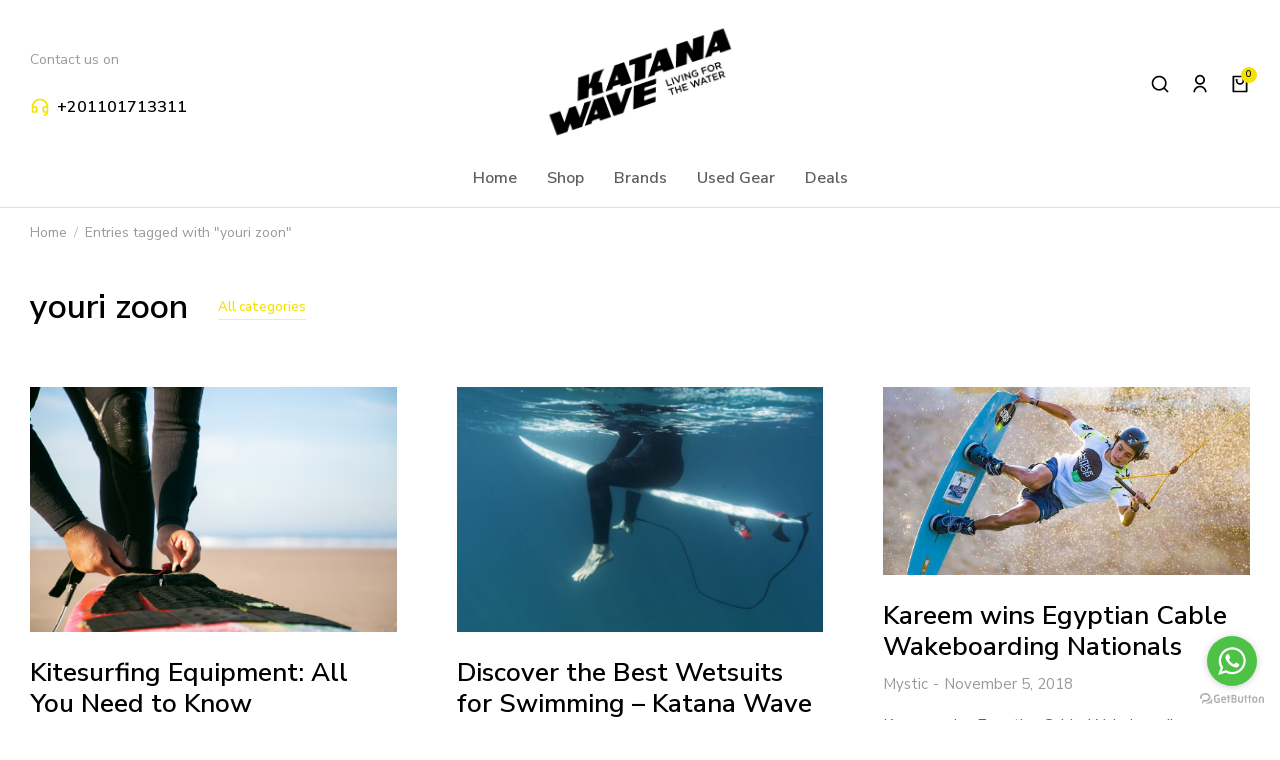

--- FILE ---
content_type: text/html; charset=UTF-8
request_url: https://katanawave.com/tag/youri-zoon/
body_size: 39891
content:
<!DOCTYPE html>
<!--[if !(IE 6) | !(IE 7) | !(IE 8)  ]><!--><html lang="en-US" prefix="og: https://ogp.me/ns#" class="no-js">
<!--<![endif]--><head><meta charset="UTF-8" /><meta name="viewport" content="width=device-width, initial-scale=1, maximum-scale=1, user-scalable=0"/><link rel="profile" href="https://gmpg.org/xfn/11" /><style>img:is([sizes="auto" i], [sizes^="auto," i]) { contain-intrinsic-size: 3000px 1500px }</style><title>youri zoon - Katana Wave</title><meta name="robots" content="follow, noindex"/><meta property="og:locale" content="en_US" /><meta property="og:type" content="article" /><meta property="og:title" content="youri zoon - Katana Wave" /><meta property="og:url" content="https://katanawave.com/tag/youri-zoon/" /><meta property="og:site_name" content="Katana Wave" /><meta name="twitter:card" content="summary_large_image" /><meta name="twitter:title" content="youri zoon - Katana Wave" /><meta name="twitter:label1" content="Posts" /><meta name="twitter:data1" content="2" /> <script type="application/ld+json" class="rank-math-schema">{"@context":"https://schema.org","@graph":[{"@type":"Organization","@id":"https://katanawave.com/#organization","name":"Katana Wave","url":"https://katanawave.com","logo":{"@type":"ImageObject","@id":"https://katanawave.com/#logo","url":"https://katanawave.com/wp-content/uploads/2023/02/KW-Logo-RGB-Web-1-ai-1-1-small.png","contentUrl":"https://katanawave.com/wp-content/uploads/2023/02/KW-Logo-RGB-Web-1-ai-1-1-small.png","caption":"Katana Wave","inLanguage":"en-US"}},{"@type":"WebSite","@id":"https://katanawave.com/#website","url":"https://katanawave.com","name":"Katana Wave","publisher":{"@id":"https://katanawave.com/#organization"},"inLanguage":"en-US"},{"@type":"CollectionPage","@id":"https://katanawave.com/tag/youri-zoon/#webpage","url":"https://katanawave.com/tag/youri-zoon/","name":"youri zoon - Katana Wave","isPartOf":{"@id":"https://katanawave.com/#website"},"inLanguage":"en-US"}]}</script> <link rel='dns-prefetch' href='//www.googletagmanager.com' /><link rel='dns-prefetch' href='//fonts.googleapis.com' /> <script src="[data-uri]" defer type="84b4e693a24cd3d5fc98d14f-text/javascript"></script> <link data-optimized="2" rel="stylesheet" href="https://katanawave.com/wp-content/litespeed/css/0e7b9f3694c4aebd6cd5d69f992c1dd1.css?ver=1aca8" /><style id='wp-emoji-styles-inline-css'>img.wp-smiley, img.emoji {
		display: inline !important;
		border: none !important;
		box-shadow: none !important;
		height: 1em !important;
		width: 1em !important;
		margin: 0 0.07em !important;
		vertical-align: -0.1em !important;
		background: none !important;
		padding: 0 !important;
	}</style><style id='wp-block-library-theme-inline-css'>.wp-block-audio :where(figcaption){color:#555;font-size:13px;text-align:center}.is-dark-theme .wp-block-audio :where(figcaption){color:#ffffffa6}.wp-block-audio{margin:0 0 1em}.wp-block-code{border:1px solid #ccc;border-radius:4px;font-family:Menlo,Consolas,monaco,monospace;padding:.8em 1em}.wp-block-embed :where(figcaption){color:#555;font-size:13px;text-align:center}.is-dark-theme .wp-block-embed :where(figcaption){color:#ffffffa6}.wp-block-embed{margin:0 0 1em}.blocks-gallery-caption{color:#555;font-size:13px;text-align:center}.is-dark-theme .blocks-gallery-caption{color:#ffffffa6}:root :where(.wp-block-image figcaption){color:#555;font-size:13px;text-align:center}.is-dark-theme :root :where(.wp-block-image figcaption){color:#ffffffa6}.wp-block-image{margin:0 0 1em}.wp-block-pullquote{border-bottom:4px solid;border-top:4px solid;color:currentColor;margin-bottom:1.75em}.wp-block-pullquote cite,.wp-block-pullquote footer,.wp-block-pullquote__citation{color:currentColor;font-size:.8125em;font-style:normal;text-transform:uppercase}.wp-block-quote{border-left:.25em solid;margin:0 0 1.75em;padding-left:1em}.wp-block-quote cite,.wp-block-quote footer{color:currentColor;font-size:.8125em;font-style:normal;position:relative}.wp-block-quote:where(.has-text-align-right){border-left:none;border-right:.25em solid;padding-left:0;padding-right:1em}.wp-block-quote:where(.has-text-align-center){border:none;padding-left:0}.wp-block-quote.is-large,.wp-block-quote.is-style-large,.wp-block-quote:where(.is-style-plain){border:none}.wp-block-search .wp-block-search__label{font-weight:700}.wp-block-search__button{border:1px solid #ccc;padding:.375em .625em}:where(.wp-block-group.has-background){padding:1.25em 2.375em}.wp-block-separator.has-css-opacity{opacity:.4}.wp-block-separator{border:none;border-bottom:2px solid;margin-left:auto;margin-right:auto}.wp-block-separator.has-alpha-channel-opacity{opacity:1}.wp-block-separator:not(.is-style-wide):not(.is-style-dots){width:100px}.wp-block-separator.has-background:not(.is-style-dots){border-bottom:none;height:1px}.wp-block-separator.has-background:not(.is-style-wide):not(.is-style-dots){height:2px}.wp-block-table{margin:0 0 1em}.wp-block-table td,.wp-block-table th{word-break:normal}.wp-block-table :where(figcaption){color:#555;font-size:13px;text-align:center}.is-dark-theme .wp-block-table :where(figcaption){color:#ffffffa6}.wp-block-video :where(figcaption){color:#555;font-size:13px;text-align:center}.is-dark-theme .wp-block-video :where(figcaption){color:#ffffffa6}.wp-block-video{margin:0 0 1em}:root :where(.wp-block-template-part.has-background){margin-bottom:0;margin-top:0;padding:1.25em 2.375em}</style><style id='classic-theme-styles-inline-css'>/*! This file is auto-generated */
.wp-block-button__link{color:#fff;background-color:#32373c;border-radius:9999px;box-shadow:none;text-decoration:none;padding:calc(.667em + 2px) calc(1.333em + 2px);font-size:1.125em}.wp-block-file__button{background:#32373c;color:#fff;text-decoration:none}</style><style id='global-styles-inline-css'>:root{--wp--preset--aspect-ratio--square: 1;--wp--preset--aspect-ratio--4-3: 4/3;--wp--preset--aspect-ratio--3-4: 3/4;--wp--preset--aspect-ratio--3-2: 3/2;--wp--preset--aspect-ratio--2-3: 2/3;--wp--preset--aspect-ratio--16-9: 16/9;--wp--preset--aspect-ratio--9-16: 9/16;--wp--preset--color--black: #000000;--wp--preset--color--cyan-bluish-gray: #abb8c3;--wp--preset--color--white: #FFF;--wp--preset--color--pale-pink: #f78da7;--wp--preset--color--vivid-red: #cf2e2e;--wp--preset--color--luminous-vivid-orange: #ff6900;--wp--preset--color--luminous-vivid-amber: #fcb900;--wp--preset--color--light-green-cyan: #7bdcb5;--wp--preset--color--vivid-green-cyan: #00d084;--wp--preset--color--pale-cyan-blue: #8ed1fc;--wp--preset--color--vivid-cyan-blue: #0693e3;--wp--preset--color--vivid-purple: #9b51e0;--wp--preset--color--accent: #999999;--wp--preset--color--dark-gray: #111;--wp--preset--color--light-gray: #767676;--wp--preset--gradient--vivid-cyan-blue-to-vivid-purple: linear-gradient(135deg,rgba(6,147,227,1) 0%,rgb(155,81,224) 100%);--wp--preset--gradient--light-green-cyan-to-vivid-green-cyan: linear-gradient(135deg,rgb(122,220,180) 0%,rgb(0,208,130) 100%);--wp--preset--gradient--luminous-vivid-amber-to-luminous-vivid-orange: linear-gradient(135deg,rgba(252,185,0,1) 0%,rgba(255,105,0,1) 100%);--wp--preset--gradient--luminous-vivid-orange-to-vivid-red: linear-gradient(135deg,rgba(255,105,0,1) 0%,rgb(207,46,46) 100%);--wp--preset--gradient--very-light-gray-to-cyan-bluish-gray: linear-gradient(135deg,rgb(238,238,238) 0%,rgb(169,184,195) 100%);--wp--preset--gradient--cool-to-warm-spectrum: linear-gradient(135deg,rgb(74,234,220) 0%,rgb(151,120,209) 20%,rgb(207,42,186) 40%,rgb(238,44,130) 60%,rgb(251,105,98) 80%,rgb(254,248,76) 100%);--wp--preset--gradient--blush-light-purple: linear-gradient(135deg,rgb(255,206,236) 0%,rgb(152,150,240) 100%);--wp--preset--gradient--blush-bordeaux: linear-gradient(135deg,rgb(254,205,165) 0%,rgb(254,45,45) 50%,rgb(107,0,62) 100%);--wp--preset--gradient--luminous-dusk: linear-gradient(135deg,rgb(255,203,112) 0%,rgb(199,81,192) 50%,rgb(65,88,208) 100%);--wp--preset--gradient--pale-ocean: linear-gradient(135deg,rgb(255,245,203) 0%,rgb(182,227,212) 50%,rgb(51,167,181) 100%);--wp--preset--gradient--electric-grass: linear-gradient(135deg,rgb(202,248,128) 0%,rgb(113,206,126) 100%);--wp--preset--gradient--midnight: linear-gradient(135deg,rgb(2,3,129) 0%,rgb(40,116,252) 100%);--wp--preset--font-size--small: 13px;--wp--preset--font-size--medium: 20px;--wp--preset--font-size--large: 36px;--wp--preset--font-size--x-large: 42px;--wp--preset--spacing--20: 0.44rem;--wp--preset--spacing--30: 0.67rem;--wp--preset--spacing--40: 1rem;--wp--preset--spacing--50: 1.5rem;--wp--preset--spacing--60: 2.25rem;--wp--preset--spacing--70: 3.38rem;--wp--preset--spacing--80: 5.06rem;--wp--preset--shadow--natural: 6px 6px 9px rgba(0, 0, 0, 0.2);--wp--preset--shadow--deep: 12px 12px 50px rgba(0, 0, 0, 0.4);--wp--preset--shadow--sharp: 6px 6px 0px rgba(0, 0, 0, 0.2);--wp--preset--shadow--outlined: 6px 6px 0px -3px rgba(255, 255, 255, 1), 6px 6px rgba(0, 0, 0, 1);--wp--preset--shadow--crisp: 6px 6px 0px rgba(0, 0, 0, 1);}:where(.is-layout-flex){gap: 0.5em;}:where(.is-layout-grid){gap: 0.5em;}body .is-layout-flex{display: flex;}.is-layout-flex{flex-wrap: wrap;align-items: center;}.is-layout-flex > :is(*, div){margin: 0;}body .is-layout-grid{display: grid;}.is-layout-grid > :is(*, div){margin: 0;}:where(.wp-block-columns.is-layout-flex){gap: 2em;}:where(.wp-block-columns.is-layout-grid){gap: 2em;}:where(.wp-block-post-template.is-layout-flex){gap: 1.25em;}:where(.wp-block-post-template.is-layout-grid){gap: 1.25em;}.has-black-color{color: var(--wp--preset--color--black) !important;}.has-cyan-bluish-gray-color{color: var(--wp--preset--color--cyan-bluish-gray) !important;}.has-white-color{color: var(--wp--preset--color--white) !important;}.has-pale-pink-color{color: var(--wp--preset--color--pale-pink) !important;}.has-vivid-red-color{color: var(--wp--preset--color--vivid-red) !important;}.has-luminous-vivid-orange-color{color: var(--wp--preset--color--luminous-vivid-orange) !important;}.has-luminous-vivid-amber-color{color: var(--wp--preset--color--luminous-vivid-amber) !important;}.has-light-green-cyan-color{color: var(--wp--preset--color--light-green-cyan) !important;}.has-vivid-green-cyan-color{color: var(--wp--preset--color--vivid-green-cyan) !important;}.has-pale-cyan-blue-color{color: var(--wp--preset--color--pale-cyan-blue) !important;}.has-vivid-cyan-blue-color{color: var(--wp--preset--color--vivid-cyan-blue) !important;}.has-vivid-purple-color{color: var(--wp--preset--color--vivid-purple) !important;}.has-black-background-color{background-color: var(--wp--preset--color--black) !important;}.has-cyan-bluish-gray-background-color{background-color: var(--wp--preset--color--cyan-bluish-gray) !important;}.has-white-background-color{background-color: var(--wp--preset--color--white) !important;}.has-pale-pink-background-color{background-color: var(--wp--preset--color--pale-pink) !important;}.has-vivid-red-background-color{background-color: var(--wp--preset--color--vivid-red) !important;}.has-luminous-vivid-orange-background-color{background-color: var(--wp--preset--color--luminous-vivid-orange) !important;}.has-luminous-vivid-amber-background-color{background-color: var(--wp--preset--color--luminous-vivid-amber) !important;}.has-light-green-cyan-background-color{background-color: var(--wp--preset--color--light-green-cyan) !important;}.has-vivid-green-cyan-background-color{background-color: var(--wp--preset--color--vivid-green-cyan) !important;}.has-pale-cyan-blue-background-color{background-color: var(--wp--preset--color--pale-cyan-blue) !important;}.has-vivid-cyan-blue-background-color{background-color: var(--wp--preset--color--vivid-cyan-blue) !important;}.has-vivid-purple-background-color{background-color: var(--wp--preset--color--vivid-purple) !important;}.has-black-border-color{border-color: var(--wp--preset--color--black) !important;}.has-cyan-bluish-gray-border-color{border-color: var(--wp--preset--color--cyan-bluish-gray) !important;}.has-white-border-color{border-color: var(--wp--preset--color--white) !important;}.has-pale-pink-border-color{border-color: var(--wp--preset--color--pale-pink) !important;}.has-vivid-red-border-color{border-color: var(--wp--preset--color--vivid-red) !important;}.has-luminous-vivid-orange-border-color{border-color: var(--wp--preset--color--luminous-vivid-orange) !important;}.has-luminous-vivid-amber-border-color{border-color: var(--wp--preset--color--luminous-vivid-amber) !important;}.has-light-green-cyan-border-color{border-color: var(--wp--preset--color--light-green-cyan) !important;}.has-vivid-green-cyan-border-color{border-color: var(--wp--preset--color--vivid-green-cyan) !important;}.has-pale-cyan-blue-border-color{border-color: var(--wp--preset--color--pale-cyan-blue) !important;}.has-vivid-cyan-blue-border-color{border-color: var(--wp--preset--color--vivid-cyan-blue) !important;}.has-vivid-purple-border-color{border-color: var(--wp--preset--color--vivid-purple) !important;}.has-vivid-cyan-blue-to-vivid-purple-gradient-background{background: var(--wp--preset--gradient--vivid-cyan-blue-to-vivid-purple) !important;}.has-light-green-cyan-to-vivid-green-cyan-gradient-background{background: var(--wp--preset--gradient--light-green-cyan-to-vivid-green-cyan) !important;}.has-luminous-vivid-amber-to-luminous-vivid-orange-gradient-background{background: var(--wp--preset--gradient--luminous-vivid-amber-to-luminous-vivid-orange) !important;}.has-luminous-vivid-orange-to-vivid-red-gradient-background{background: var(--wp--preset--gradient--luminous-vivid-orange-to-vivid-red) !important;}.has-very-light-gray-to-cyan-bluish-gray-gradient-background{background: var(--wp--preset--gradient--very-light-gray-to-cyan-bluish-gray) !important;}.has-cool-to-warm-spectrum-gradient-background{background: var(--wp--preset--gradient--cool-to-warm-spectrum) !important;}.has-blush-light-purple-gradient-background{background: var(--wp--preset--gradient--blush-light-purple) !important;}.has-blush-bordeaux-gradient-background{background: var(--wp--preset--gradient--blush-bordeaux) !important;}.has-luminous-dusk-gradient-background{background: var(--wp--preset--gradient--luminous-dusk) !important;}.has-pale-ocean-gradient-background{background: var(--wp--preset--gradient--pale-ocean) !important;}.has-electric-grass-gradient-background{background: var(--wp--preset--gradient--electric-grass) !important;}.has-midnight-gradient-background{background: var(--wp--preset--gradient--midnight) !important;}.has-small-font-size{font-size: var(--wp--preset--font-size--small) !important;}.has-medium-font-size{font-size: var(--wp--preset--font-size--medium) !important;}.has-large-font-size{font-size: var(--wp--preset--font-size--large) !important;}.has-x-large-font-size{font-size: var(--wp--preset--font-size--x-large) !important;}
:where(.wp-block-post-template.is-layout-flex){gap: 1.25em;}:where(.wp-block-post-template.is-layout-grid){gap: 1.25em;}
:where(.wp-block-columns.is-layout-flex){gap: 2em;}:where(.wp-block-columns.is-layout-grid){gap: 2em;}
:root :where(.wp-block-pullquote){font-size: 1.5em;line-height: 1.6;}</style><style id='woocommerce-inline-inline-css'>.woocommerce form .form-row .required { visibility: visible; }</style><style id='woo-variation-swatches-inline-css'>:root {
--wvs-tick:url("data:image/svg+xml;utf8,%3Csvg filter='drop-shadow(0px 0px 2px rgb(0 0 0 / .8))' xmlns='http://www.w3.org/2000/svg'  viewBox='0 0 30 30'%3E%3Cpath fill='none' stroke='%23ffffff' stroke-linecap='round' stroke-linejoin='round' stroke-width='4' d='M4 16L11 23 27 7'/%3E%3C/svg%3E");

--wvs-cross:url("data:image/svg+xml;utf8,%3Csvg filter='drop-shadow(0px 0px 5px rgb(255 255 255 / .6))' xmlns='http://www.w3.org/2000/svg' width='72px' height='72px' viewBox='0 0 24 24'%3E%3Cpath fill='none' stroke='%23ff0000' stroke-linecap='round' stroke-width='0.6' d='M5 5L19 19M19 5L5 19'/%3E%3C/svg%3E");
--wvs-single-product-item-width:30px;
--wvs-single-product-item-height:30px;
--wvs-single-product-item-font-size:16px}</style><link rel='stylesheet' id='dt-web-fonts-css' href='https://fonts.googleapis.com/css?family=Nunito+Sans:200,300,400,600,700%7COpen+Sans:400,600,700%7CRoboto:400,600,700%7CNunito:300,400,600,700%7CMerriweather:400,600,700' media='all' /><style id='dt-main-inline-css'>body #load {
  display: block;
  height: 100%;
  overflow: hidden;
  position: fixed;
  width: 100%;
  z-index: 9901;
  opacity: 1;
  visibility: visible;
  transition: all .35s ease-out;
}
.load-wrap {
  width: 100%;
  height: 100%;
  background-position: center center;
  background-repeat: no-repeat;
  text-align: center;
  display: -ms-flexbox;
  display: -ms-flex;
  display: flex;
  -ms-align-items: center;
  -ms-flex-align: center;
  align-items: center;
  -ms-flex-flow: column wrap;
  flex-flow: column wrap;
  -ms-flex-pack: center;
  -ms-justify-content: center;
  justify-content: center;
}
.load-wrap > svg {
  position: absolute;
  top: 50%;
  left: 50%;
  transform: translate(-50%,-50%);
}
#load {
  background: var(--the7-elementor-beautiful-loading-bg,#ffffff);
  --the7-beautiful-spinner-color2: var(--the7-beautiful-spinner-color,rgba(0,0,0,0.12));
}</style> <script src="https://katanawave.com/wp-includes/js/jquery/jquery.min.js?ver=3.7.1" id="jquery-core-js" type="84b4e693a24cd3d5fc98d14f-text/javascript"></script> <script data-optimized="1" src="https://katanawave.com/wp-content/litespeed/js/27099713c2fff57cb27faa7438fdf47d.js?ver=c662d" id="jquery-migrate-js" defer data-deferred="1" type="84b4e693a24cd3d5fc98d14f-text/javascript"></script> <script data-optimized="1" src="https://katanawave.com/wp-content/litespeed/js/d0d6d9e7209ce914887e97152b3c56f5.js?ver=3d59f" id="jquery-blockui-js" data-wp-strategy="defer" type="84b4e693a24cd3d5fc98d14f-text/javascript"></script> <script data-optimized="1" src="https://katanawave.com/wp-content/litespeed/js/90d819d02a1b84026ceba4cb24f2f68e.js?ver=6ce1e" id="font-awesome-4-shim-js" defer data-deferred="1" type="84b4e693a24cd3d5fc98d14f-text/javascript"></script> <script id="dt-above-fold-js-extra" src="[data-uri]" defer type="84b4e693a24cd3d5fc98d14f-text/javascript"></script> <script data-optimized="1" src="https://katanawave.com/wp-content/litespeed/js/c67cb44c0d0117a83b8b91fbb8da1edb.js?ver=49495" id="dt-above-fold-js" defer data-deferred="1" type="84b4e693a24cd3d5fc98d14f-text/javascript"></script> <script data-optimized="1" src="https://katanawave.com/wp-content/litespeed/js/97da1e1cb7fb64166769e04b28b0aace.js?ver=6bcb9" id="dt-woocommerce-js" defer data-deferred="1" type="84b4e693a24cd3d5fc98d14f-text/javascript"></script> 
 <script src="https://www.googletagmanager.com/gtag/js?id=GT-5MCTMDF" id="google_gtagjs-js" defer data-deferred="1" type="84b4e693a24cd3d5fc98d14f-text/javascript"></script> <script id="google_gtagjs-js-after" src="[data-uri]" defer type="84b4e693a24cd3d5fc98d14f-text/javascript"></script> <script data-optimized="1" src="https://katanawave.com/wp-content/litespeed/js/f4537e0f77e92fb770030cacf6e7bb3e.js?ver=b4103" id="js-cookie-js" data-wp-strategy="defer" type="84b4e693a24cd3d5fc98d14f-text/javascript"></script> <link rel="https://api.w.org/" href="https://katanawave.com/wp-json/" /><link rel="alternate" title="JSON" type="application/json" href="https://katanawave.com/wp-json/wp/v2/tags/189" /><link rel="EditURI" type="application/rsd+xml" title="RSD" href="https://katanawave.com/xmlrpc.php?rsd" /><meta name="generator" content="Site Kit by Google 1.162.1" /><script src="https://www.googletagmanager.com/gtag/js?id=UA-63618651-1" defer data-deferred="1" type="84b4e693a24cd3d5fc98d14f-text/javascript"></script> <script src="[data-uri]" defer type="84b4e693a24cd3d5fc98d14f-text/javascript"></script> <noscript><style>.woocommerce-product-gallery{ opacity: 1 !important; }</style></noscript><meta name="generator" content="Elementor 3.32.3; settings: css_print_method-external, google_font-enabled, font_display-auto"><style>.e-con.e-parent:nth-of-type(n+4):not(.e-lazyloaded):not(.e-no-lazyload),
				.e-con.e-parent:nth-of-type(n+4):not(.e-lazyloaded):not(.e-no-lazyload) * {
					background-image: none !important;
				}
				@media screen and (max-height: 1024px) {
					.e-con.e-parent:nth-of-type(n+3):not(.e-lazyloaded):not(.e-no-lazyload),
					.e-con.e-parent:nth-of-type(n+3):not(.e-lazyloaded):not(.e-no-lazyload) * {
						background-image: none !important;
					}
				}
				@media screen and (max-height: 640px) {
					.e-con.e-parent:nth-of-type(n+2):not(.e-lazyloaded):not(.e-no-lazyload),
					.e-con.e-parent:nth-of-type(n+2):not(.e-lazyloaded):not(.e-no-lazyload) * {
						background-image: none !important;
					}
				}</style> <script type="84b4e693a24cd3d5fc98d14f-text/javascript" id="the7-loader-script" src="[data-uri]" defer></script> <link rel="icon" href="https://katanawave.com/wp-content/uploads/2024/08/cropped-KW-Logo-CMYK-Print-02-1-32x32.jpg" sizes="32x32" /><link rel="icon" href="https://katanawave.com/wp-content/uploads/2024/08/cropped-KW-Logo-CMYK-Print-02-1-192x192.jpg" sizes="192x192" /><link rel="apple-touch-icon" href="https://katanawave.com/wp-content/uploads/2024/08/cropped-KW-Logo-CMYK-Print-02-1-180x180.jpg" /><meta name="msapplication-TileImage" content="https://katanawave.com/wp-content/uploads/2024/08/cropped-KW-Logo-CMYK-Print-02-1-270x270.jpg" /><style id="wp-custom-css">.product table.variations {
	width: 100%;
}
li.variable-item.button-variable-item.selected {
    background: #f4e300 !important;
}
.woosb-products .woosb-product .woosb-title .woosb-title-inner a,.woosb-products .woosb-product .woosb-title .woosb-title-inner,.woosb-products .woosb-product .woosb-title .woosb-name a {
    color: #000;
}
@media screen and (min-width: 1051px) {
	.ph-wrap {
		max-width: calc(1300px - 5px - 50px)
	}
}
#KitesAdsSection .vc_column_container, #blogSection .vc_column_container, #categoriesSection .vc_column_container, #coursesSection .vc_column_container   {
	width: auto;
}
#categoriesSection, #kitesAdsSection, #blogSection, #coursesSection {
	flex-wrap: nowrap;
}

.woobt-total.woobt-text {
    font-size: 25px;
    color: #000;
    font-weight: 600;
}

.woosb-total.woosb-text {
    font-size: 25px;
    font-weight: 800;
}

/*CSS for Paymob*/

#accepting-container iframe {
    width: 100%;
    height: 800px;
	border:0 !important;
}</style> <script src="[data-uri]" defer type="84b4e693a24cd3d5fc98d14f-text/javascript"></script>  <script type="84b4e693a24cd3d5fc98d14f-text/javascript" src="[data-uri]" defer></script> </head><body id="the7-body" class="archive tag tag-youri-zoon tag-189 wp-custom-logo wp-embed-responsive wp-theme-dt-the7 wp-child-theme-dt-the7-child theme-dt-the7 the7-core-ver-2.7.12 woocommerce-no-js woo-variation-swatches wvs-behavior-blur wvs-theme-dt-the7-child wvs-show-label wvs-tooltip title-off dt-responsive-on right-mobile-menu-close-icon ouside-menu-close-icon mobile-close-right-caption  fade-thin-mobile-menu-close-icon fade-medium-menu-close-icon srcset-enabled btn-flat custom-btn-color custom-btn-hover-color first-switch-logo-left first-switch-menu-right second-switch-logo-left second-switch-menu-right right-mobile-menu layzr-loading-on popup-message-style the7-ver-12.9.1 dt-fa-compatibility elementor-page-43798 elementor-default elementor-template-full-width elementor-clear-template elementor-kit-39986"><div id="load" class="spinner-loader"><div class="load-wrap"><style type="text/css">[class*="the7-spinner-animate-"]{
        animation: spinner-animation 1s cubic-bezier(1,1,1,1) infinite;
        x:46.5px;
        y:40px;
        width:7px;
        height:20px;
        fill:var(--the7-beautiful-spinner-color2);
        opacity: 0.2;
    }
    .the7-spinner-animate-2{
        animation-delay: 0.083s;
    }
    .the7-spinner-animate-3{
        animation-delay: 0.166s;
    }
    .the7-spinner-animate-4{
         animation-delay: 0.25s;
    }
    .the7-spinner-animate-5{
         animation-delay: 0.33s;
    }
    .the7-spinner-animate-6{
         animation-delay: 0.416s;
    }
    .the7-spinner-animate-7{
         animation-delay: 0.5s;
    }
    .the7-spinner-animate-8{
         animation-delay: 0.58s;
    }
    .the7-spinner-animate-9{
         animation-delay: 0.666s;
    }
    .the7-spinner-animate-10{
         animation-delay: 0.75s;
    }
    .the7-spinner-animate-11{
        animation-delay: 0.83s;
    }
    .the7-spinner-animate-12{
        animation-delay: 0.916s;
    }
    @keyframes spinner-animation{
        from {
            opacity: 1;
        }
        to{
            opacity: 0;
        }
    }</style><svg width="75px" height="75px" xmlns="http://www.w3.org/2000/svg" viewBox="0 0 100 100" preserveAspectRatio="xMidYMid">
<rect class="the7-spinner-animate-1" rx="5" ry="5" transform="rotate(0 50 50) translate(0 -30)"></rect>
<rect class="the7-spinner-animate-2" rx="5" ry="5" transform="rotate(30 50 50) translate(0 -30)"></rect>
<rect class="the7-spinner-animate-3" rx="5" ry="5" transform="rotate(60 50 50) translate(0 -30)"></rect>
<rect class="the7-spinner-animate-4" rx="5" ry="5" transform="rotate(90 50 50) translate(0 -30)"></rect>
<rect class="the7-spinner-animate-5" rx="5" ry="5" transform="rotate(120 50 50) translate(0 -30)"></rect>
<rect class="the7-spinner-animate-6" rx="5" ry="5" transform="rotate(150 50 50) translate(0 -30)"></rect>
<rect class="the7-spinner-animate-7" rx="5" ry="5" transform="rotate(180 50 50) translate(0 -30)"></rect>
<rect class="the7-spinner-animate-8" rx="5" ry="5" transform="rotate(210 50 50) translate(0 -30)"></rect>
<rect class="the7-spinner-animate-9" rx="5" ry="5" transform="rotate(240 50 50) translate(0 -30)"></rect>
<rect class="the7-spinner-animate-10" rx="5" ry="5" transform="rotate(270 50 50) translate(0 -30)"></rect>
<rect class="the7-spinner-animate-11" rx="5" ry="5" transform="rotate(300 50 50) translate(0 -30)"></rect>
<rect class="the7-spinner-animate-12" rx="5" ry="5" transform="rotate(330 50 50) translate(0 -30)"></rect>
</svg></div></div><div id="page" >
<a class="skip-link screen-reader-text" href="#content">Skip to content</a><header data-elementor-type="header" data-elementor-id="43799" class="elementor elementor-43799 elementor-location-header" data-elementor-post-type="elementor_library"><section class="elementor-section elementor-top-section elementor-element elementor-element-b0ab090 elementor-section-height-min-height elementor-hidden-mobile elementor-section-items-stretch elementor-hidden-tablet elementor-section-boxed elementor-section-height-default" data-id="b0ab090" data-element_type="section" data-settings="{&quot;background_background&quot;:&quot;classic&quot;}"><div class="elementor-container elementor-column-gap-no"><div class="elementor-column elementor-col-33 elementor-top-column elementor-element elementor-element-f830dc3" data-id="f830dc3" data-element_type="column"><div class="elementor-widget-wrap elementor-element-populated"><div class="elementor-element elementor-element-f396107 elementor-widget elementor-widget-heading" data-id="f396107" data-element_type="widget" data-widget_type="heading.default"><div class="elementor-widget-container"><h4 class="elementor-heading-title elementor-size-default">Contact us on</h4></div></div><div class="elementor-element elementor-element-8372f46 elementor-widget__width-auto elementor-hidden-mobile icon-vertical-align-center content-align-left icon-box-vertical-align-top icon-position-left elementor-widget elementor-widget-the7_icon_box_widget" data-id="8372f46" data-element_type="widget" data-widget_type="the7_icon_box_widget.default"><div class="elementor-widget-container"><div class="the7-box-wrapper the7-elementor-widget the7_icon_box_widget-8372f46"><div class="box-content-wrapper">
<a class="elementor-icon-div" href="tel:201101713311"><div class="elementor-icon">
<svg xmlns="http://www.w3.org/2000/svg" viewBox="0 0 24 24" width="24" height="24"><path fill="none" d="M0 0h24v24H0z"></path><path d="M22 17.002a6.002 6.002 0 0 1-4.713 5.86l-.638-1.914A4.003 4.003 0 0 0 19.465 19H17a2 2 0 0 1-2-2v-4a2 2 0 0 1 2-2h2.938a8.001 8.001 0 0 0-15.876 0H7a2 2 0 0 1 2 2v4a2 2 0 0 1-2 2H4a2 2 0 0 1-2-2v-5C2 6.477 6.477 2 12 2s10 4.477 10 10V17.002zM20 17v-4h-3v4h3zM4 13v4h3v-4H4z"></path></svg></div>
</a><div class="box-content"><h6 class="box-heading">
<a href="tel:201101713311">								+201101713311							</a></h6></div></div></div></div></div></div></div><div class="elementor-column elementor-col-33 elementor-top-column elementor-element elementor-element-aa69830" data-id="aa69830" data-element_type="column"><div class="elementor-widget-wrap elementor-element-populated"><div class="elementor-element elementor-element-a44016b elementor-widget elementor-widget-image" data-id="a44016b" data-element_type="widget" data-widget_type="image.default"><div class="elementor-widget-container">
<a href="https://katanawave.com">
<img fetchpriority="high" width="418" height="266" src="https://katanawave.com/wp-content/uploads/2023/02/KW-Logo-RGB-Web-1-ai-1-1.png" class="attachment-full size-full wp-image-42582" alt="" />								</a></div></div></div></div><div class="elementor-column elementor-col-33 elementor-top-column elementor-element elementor-element-8506b1f" data-id="8506b1f" data-element_type="column"><div class="elementor-widget-wrap elementor-element-populated"><div class="elementor-element elementor-element-66d6b4f elementor-widget__width-auto elementor-align-center elementor-widget elementor-widget-the7_icon_widget" data-id="66d6b4f" data-element_type="widget" data-widget_type="the7_icon_widget.default"><div class="elementor-widget-container"><div class="the7-icon-wrapper the7-elementor-widget"><a class="elementor-icon" href="#elementor-action%3Aaction%3Dpopup%3Aopen%26settings%3DeyJpZCI6IjYxOTYiLCJ0b2dnbGUiOnRydWV9"><svg xmlns="http://www.w3.org/2000/svg" viewBox="0 0 24 24" width="24" height="24"><path fill="none" d="M0 0h24v24H0z"></path><path d="M18.031 16.617l4.283 4.282-1.415 1.415-4.282-4.283A8.96 8.96 0 0 1 11 20c-4.968 0-9-4.032-9-9s4.032-9 9-9 9 4.032 9 9a8.96 8.96 0 0 1-1.969 5.617zm-2.006-.742A6.977 6.977 0 0 0 18 11c0-3.868-3.133-7-7-7-3.868 0-7 3.132-7 7 0 3.867 3.132 7 7 7a6.977 6.977 0 0 0 4.875-1.975l.15-.15z"></path></svg></a></div></div></div><div class="elementor-element elementor-element-8ba1860 elementor-widget__width-auto elementor-widget elementor-widget-the7-login-widget" data-id="8ba1860" data-element_type="widget" data-widget_type="the7-login-widget.default"><div class="elementor-widget-container">
<a class="the7-login-wrapper the7-elementor-widget" href="https://katanawave.com/shop/my-account/"><span class="the7-login-content-wrapper"><span class="elementor-icon"><svg xmlns="http://www.w3.org/2000/svg" viewBox="0 0 24 24" width="24" height="24"><path fill="none" d="M0 0h24v24H0z"></path><path d="M4 22a8 8 0 1 1 16 0h-2a6 6 0 1 0-12 0H4zm8-9c-3.315 0-6-2.685-6-6s2.685-6 6-6 6 2.685 6 6-2.685 6-6 6zm0-2c2.21 0 4-1.79 4-4s-1.79-4-4-4-4 1.79-4 4 1.79 4 4 4z"></path></svg></span></span></a></div></div><div class="dt-empty-cart elementor-element elementor-element-a4f2275 elementor-widget__width-auto dt-menu-cart--items-indicator-bubble elementor-widget elementor-widget-the7-woocommerce-menu-cart" data-id="a4f2275" data-element_type="widget" data-settings="{&quot;popup_action_adding_product&quot;:&quot;yes&quot;}" data-widget_type="the7-woocommerce-menu-cart.default"><div class="elementor-widget-container"><div class="dt-menu-cart__toggle has-popup">
<a class="dt-menu-cart__toggle_button" href="#elementor-action%3Aaction%3Dpopup%3Aopen%26settings%3DeyJpZCI6NjYwNCwidG9nZ2xlIjpmYWxzZX0%3D" aria-expanded="false" aria-label="Open cart" data-counter="0">
<span class="dt-button-icon">
<span class="elementor-icon">
<svg xmlns="http://www.w3.org/2000/svg" viewBox="0 0 24 24" width="24" height="24"><path fill="none" d="M0 0h24v24H0z"></path><path d="M20 22H4a1 1 0 0 1-1-1V3a1 1 0 0 1 1-1h16a1 1 0 0 1 1 1v18a1 1 0 0 1-1 1zm-1-2V4H5v16h14zM9 6v2a3 3 0 0 0 6 0V6h2v2A5 5 0 0 1 7 8V6h2z"></path></svg>						</span>
</span>
<span class="dt-cart-content">
<span class="dt-cart-title">Cart </span>
<span class="dt-cart-subtotal" data-product-count="0"><span class="woocommerce-Price-amount amount"><bdi>0&nbsp;<span class="woocommerce-Price-currencySymbol">EGP</span></bdi></span></span>				</span>
</a></div></div></div></div></div></div></section><section class="elementor-section elementor-top-section elementor-element elementor-element-d8c4593 elementor-section-height-min-height elementor-hidden-mobile elementor-hidden-tablet the7-e-sticky-row-yes the7-e-sticky-effect-yes the7-e-sticky-scrollup-yes elementor-section-boxed elementor-section-height-default elementor-section-items-middle" data-id="d8c4593" data-element_type="section" data-settings="{&quot;background_background&quot;:&quot;classic&quot;,&quot;the7_sticky_effects_offset&quot;:1,&quot;the7_sticky_row&quot;:&quot;yes&quot;,&quot;the7_sticky_row_devices&quot;:[&quot;desktop&quot;],&quot;the7_sticky_effects&quot;:&quot;yes&quot;,&quot;the7_sticky_effects_devices&quot;:[&quot;desktop&quot;],&quot;the7_sticky_scroll_up&quot;:&quot;yes&quot;,&quot;the7_sticky_scroll_up_translate&quot;:{&quot;unit&quot;:&quot;px&quot;,&quot;size&quot;:61,&quot;sizes&quot;:[]},&quot;the7_sticky_row_offset&quot;:0,&quot;the7_sticky_scroll_up_devices&quot;:[&quot;desktop&quot;,&quot;tablet&quot;,&quot;mobile&quot;],&quot;the7_sticky_scroll_up_translate_tablet&quot;:{&quot;unit&quot;:&quot;px&quot;,&quot;size&quot;:&quot;&quot;,&quot;sizes&quot;:[]},&quot;the7_sticky_scroll_up_translate_mobile&quot;:{&quot;unit&quot;:&quot;px&quot;,&quot;size&quot;:&quot;&quot;,&quot;sizes&quot;:[]}}"><div class="elementor-container elementor-column-gap-no"><div class="elementor-column elementor-col-33 elementor-top-column elementor-element elementor-element-a9fc2ae" data-id="a9fc2ae" data-element_type="column"><div class="elementor-widget-wrap elementor-element-populated"><section class="elementor-section elementor-inner-section elementor-element elementor-element-0bda273 elementor-section-height-min-height elementor-section-content-middle elementor-section-boxed elementor-section-height-default" data-id="0bda273" data-element_type="section" data-settings="{&quot;the7_hide_on_sticky_effect&quot;:&quot;show&quot;}"><div class="elementor-container elementor-column-gap-default"><div class="elementor-column elementor-col-100 elementor-inner-column elementor-element elementor-element-fafae0b" data-id="fafae0b" data-element_type="column"><div class="elementor-widget-wrap elementor-element-populated"><div class="elementor-element elementor-element-fdc5cf3 elementor-widget elementor-widget-image" data-id="fdc5cf3" data-element_type="widget" data-widget_type="image.default"><div class="elementor-widget-container">
<a href="https://katanawave.com">
<img fetchpriority="high" width="418" height="266" src="https://katanawave.com/wp-content/uploads/2023/02/KW-Logo-RGB-Web-1-ai-1-1.png" class="attachment-full size-full wp-image-42582" alt="" />								</a></div></div></div></div></div></section></div></div><div class="elementor-column elementor-col-33 elementor-top-column elementor-element elementor-element-0e02f45" data-id="0e02f45" data-element_type="column"><div class="elementor-widget-wrap elementor-element-populated"><section class="elementor-section elementor-inner-section elementor-element elementor-element-58631a3 elementor-section-height-min-height elementor-section-content-middle elementor-section-boxed elementor-section-height-default" data-id="58631a3" data-element_type="section"><div class="elementor-container elementor-column-gap-no"><div class="elementor-column elementor-col-100 elementor-inner-column elementor-element elementor-element-ae42d1e" data-id="ae42d1e" data-element_type="column"><div class="elementor-widget-wrap elementor-element-populated"><div class="elementor-element elementor-element-2c8fd9b items-decoration-yes decoration-fade decoration-align-text parent-item-clickable-yes decoration-position-bottom sub-menu-position-left dt-sub-menu_align-left sub-icon_position-right sub-icon_align-with_text elementor-widget elementor-widget-the7_horizontal-menu" data-id="2c8fd9b" data-element_type="widget" data-settings="{&quot;dropdown&quot;:&quot;none&quot;,&quot;parent_is_clickable&quot;:&quot;yes&quot;}" data-widget_type="the7_horizontal-menu.default"><div class="elementor-widget-container"><div class="horizontal-menu-wrap"><nav class="dt-nav-menu-horizontal--main dt-nav-menu-horizontal__container justify-content-center widget-divider- indicator-off"><ul class="dt-nav-menu-horizontal d-flex flex-row justify-content-center"><li class="menu-item menu-item-type-post_type menu-item-object-page menu-item-home menu-item-44455 first depth-0"><a href='https://katanawave.com/' data-level='1'><span class="item-content"><span class="menu-item-text  "><span class="menu-text">Home</span></span><span class="submenu-indicator" ><span class="submenu-mob-indicator" ></span></span></span></a></li><li class="menu-item menu-item-type-post_type menu-item-object-page menu-item-has-children menu-item-42502 has-children depth-0 the7-e-mega-menu the7-e-mega-menu-mobile"><a href='https://katanawave.com/shop/' data-level='1' aria-haspopup='true' aria-expanded='false'><span class="item-content"><span class="menu-item-text  "><span class="menu-text">Shop</span></span><span class="submenu-indicator" ><span class="submenu-mob-indicator" ></span></span></span></a><ul class="the7-e-sub-nav  the7-e-mega-menu-sub-nav" role="group" ><li><div data-elementor-type="the7-mega-menu" data-elementor-id="44084" class="elementor elementor-44084 the7-e-mega-menu-content the7-e-mega-menu-width-auto" data-elementor-post-type="elementor_library"><div class="elementor-section-wrap"><section class="elementor-section elementor-top-section elementor-element elementor-element-77b11de elementor-section-boxed elementor-section-height-default elementor-section-height-default" data-id="77b11de" data-element_type="section" data-settings="{&quot;background_background&quot;:&quot;classic&quot;}"><div class="elementor-container elementor-column-gap-default"><div class="elementor-column elementor-col-20 elementor-top-column elementor-element elementor-element-64c2962" data-id="64c2962" data-element_type="column"><div class="elementor-widget-wrap elementor-element-populated"><div class="elementor-element elementor-element-e883a18 elementor-position-top elementor-widget elementor-widget-image-box" data-id="e883a18" data-element_type="widget" data-widget_type="image-box.default"><div class="elementor-widget-container"><div class="elementor-image-box-wrapper"><figure class="elementor-image-box-img"><a href="https://katanawave.com/product-category/kites/" tabindex="-1"><img src="https://katanawave.com/wp-content/uploads/elementor/thumbs/core-xr-q68z1nocrtngv9cie0j7mo2x4oc1xjpesufborefu8.jpg" title="core-xr.jpg" alt="core-xr.jpg" loading="lazy" /></a></figure><div class="elementor-image-box-content"><h3 class="elementor-image-box-title"><a href="https://katanawave.com/product-category/kites/">Kites</a></h3></div></div></div></div><div class="elementor-element elementor-element-a65bdbf elementor-position-top elementor-widget elementor-widget-image-box" data-id="a65bdbf" data-element_type="widget" data-widget_type="image-box.default"><div class="elementor-widget-container"><div class="elementor-image-box-wrapper"><figure class="elementor-image-box-img"><a href="https://katanawave.com/product-category/wings/" tabindex="-1"><img src="https://katanawave.com/wp-content/uploads/elementor/thumbs/F-ONE-STRIKE-CWC-MANGO-wind-surfing-q7h04jh2yifqp4bq89d1djrm8qn9pkeajw79ghp12o.jpg" title="F-ONE-STRIKE-CWC-MANGO-wind-surfing.jpg" alt="F-One Strike Wing" loading="lazy" /></a></figure><div class="elementor-image-box-content"><h3 class="elementor-image-box-title"><a href="https://katanawave.com/product-category/wings/">Wings</a></h3></div></div></div></div><div class="elementor-element elementor-element-d55e883 elementor-position-top elementor-widget elementor-widget-image-box" data-id="d55e883" data-element_type="widget" data-widget_type="image-box.default"><div class="elementor-widget-container"><div class="elementor-image-box-wrapper"><figure class="elementor-image-box-img"><a href="https://katanawave.com/kayaks/" tabindex="-1"><img src="https://katanawave.com/wp-content/uploads/elementor/thumbs/Marlin12-qpgw9z8v5olhzjm9ghsjge2x1wv2hav21qxtnxg6nk.jpg" title="Marlin12" alt="Marlin12" loading="lazy" /></a></figure><div class="elementor-image-box-content"><h3 class="elementor-image-box-title"><a href="https://katanawave.com/kayaks/">Kayaks</a></h3></div></div></div></div></div></div><div class="elementor-column elementor-col-20 elementor-top-column elementor-element elementor-element-1eccd4d" data-id="1eccd4d" data-element_type="column"><div class="elementor-widget-wrap elementor-element-populated"><div class="elementor-element elementor-element-fe4fc22 elementor-position-top elementor-widget elementor-widget-image-box" data-id="fe4fc22" data-element_type="widget" data-widget_type="image-box.default"><div class="elementor-widget-container"><div class="elementor-image-box-wrapper"><figure class="elementor-image-box-img"><a href="https://katanawave.com/product-category/boards/" tabindex="-1"><img src="https://katanawave.com/wp-content/uploads/elementor/thumbs/CARVED-kiteboard-Imperator-7-Boards-135-top-q9bzghzde9zkssx7pz754d2lmb9naqz3veawh4o434.jpg" title="CARVED-kiteboard-Imperator-7-Boards-135-top.jpg" alt="CARVED-kiteboard-Imperator-7-Boards-135-top.jpg" loading="lazy" /></a></figure><div class="elementor-image-box-content"><h3 class="elementor-image-box-title"><a href="https://katanawave.com/product-category/boards/">Boards</a></h3></div></div></div></div><div class="elementor-element elementor-element-4018186 elementor-position-top elementor-widget elementor-widget-image-box" data-id="4018186" data-element_type="widget" data-widget_type="image-box.default"><div class="elementor-widget-container"><div class="elementor-image-box-wrapper"><figure class="elementor-image-box-img"><a href="https://katanawave.com/product-category/skate-boards/" tabindex="-1"><img src="https://katanawave.com/wp-content/uploads/elementor/thumbs/calssic-dot-pz5j5702y5sc4fir99l3r3rwvhsd45dhnaa14w6rw0.jpg" title="calssic-dot.jpg" alt="Classic Dot 80 complete" loading="lazy" /></a></figure><div class="elementor-image-box-content"><h3 class="elementor-image-box-title"><a href="https://katanawave.com/product-category/skate-boards/">Skate Boards</a></h3></div></div></div></div><div class="elementor-element elementor-element-24a7ed0 elementor-position-top elementor-widget elementor-widget-image-box" data-id="24a7ed0" data-element_type="widget" data-widget_type="image-box.default"><div class="elementor-widget-container"><div class="elementor-image-box-wrapper"><figure class="elementor-image-box-img"><a href="https://katanawave.com/product-category/boards/sup-boards/" tabindex="-1"><img src="https://katanawave.com/wp-content/uploads/elementor/thumbs/sup-e1718048853207-qpgwdi52sbf7iwhxvin6b0258xhmcfutj70dga81bk.jpg" title="sup" alt="sup" loading="lazy" /></a></figure><div class="elementor-image-box-content"><h3 class="elementor-image-box-title"><a href="https://katanawave.com/product-category/boards/sup-boards/">SUP</a></h3></div></div></div></div></div></div><div class="elementor-column elementor-col-20 elementor-top-column elementor-element elementor-element-d62c7bd" data-id="d62c7bd" data-element_type="column"><div class="elementor-widget-wrap elementor-element-populated"><div class="elementor-element elementor-element-6644d29 elementor-position-top elementor-widget elementor-widget-image-box" data-id="6644d29" data-element_type="widget" data-widget_type="image-box.default"><div class="elementor-widget-container"><div class="elementor-image-box-wrapper"><figure class="elementor-image-box-img"><a href="https://katanawave.com/product-category/harnesses/" tabindex="-1"><img src="https://katanawave.com/wp-content/uploads/elementor/thumbs/gem-bk-q9xk0vpcb05zs0pw39zdao1cthtnj1vc6mxb49gqeo.jpg" title="gem-bk.jpg" alt="Mystic Gem BK Waist Harness Women" loading="lazy" /></a></figure><div class="elementor-image-box-content"><h3 class="elementor-image-box-title"><a href="https://katanawave.com/product-category/harnesses/">Harnesses</a></h3></div></div></div></div><div class="elementor-element elementor-element-b923df4 elementor-position-top elementor-widget elementor-widget-image-box" data-id="b923df4" data-element_type="widget" data-widget_type="image-box.default"><div class="elementor-widget-container"><div class="elementor-image-box-wrapper"><figure class="elementor-image-box-img"><a href="https://katanawave.com/product-category/bars/" tabindex="-1"><img src="https://katanawave.com/wp-content/uploads/elementor/thumbs/pro-bar-q68zaujjli8edzzwpzjw0cl68b19706xec28m5rv00.jpg" title="pro-bar.jpg" alt="Core SENSOR 3S Pro Bar 2023" loading="lazy" /></a></figure><div class="elementor-image-box-content"><h3 class="elementor-image-box-title"><a href="https://katanawave.com/product-category/bars/">Bars​</a></h3></div></div></div></div><div class="elementor-element elementor-element-261e2fe elementor-position-top elementor-widget elementor-widget-image-box" data-id="261e2fe" data-element_type="widget" data-widget_type="image-box.default"><div class="elementor-widget-container"><div class="elementor-image-box-wrapper"><figure class="elementor-image-box-img"><a href="https://katanawave.com/product-category/boards/" tabindex="-1"><img src="https://katanawave.com/wp-content/uploads/elementor/thumbs/pocket-8-650x650-1-qpje67otd2rarqt24dh94ql9i1vhxshmbme6e31vw0.png" title="pocket-8-650&#215;650" alt="pocket-8-650x650" loading="lazy" /></a></figure><div class="elementor-image-box-content"><h3 class="elementor-image-box-title"><a href="https://katanawave.com/product-category/boards/">hydrofoil</a></h3></div></div></div></div></div></div><div class="elementor-column elementor-col-20 elementor-top-column elementor-element elementor-element-7ebcf63" data-id="7ebcf63" data-element_type="column"><div class="elementor-widget-wrap elementor-element-populated"><div class="elementor-element elementor-element-f9b01d5 elementor-position-top elementor-widget elementor-widget-image-box" data-id="f9b01d5" data-element_type="widget" data-widget_type="image-box.default"><div class="elementor-widget-container"><div class="elementor-image-box-wrapper"><figure class="elementor-image-box-img"><a href="https://katanawave.com/product-category/waterwear/" tabindex="-1"><img src="https://katanawave.com/wp-content/uploads/elementor/thumbs/boardshorts-haapiti-q76fmbth6mm7e5qs64rfh8tyhve5btfx81bn7066k0.jpg" title="boardshorts-haapiti.jpg" alt="boardshorts-haapiti.jpg" loading="lazy" /></a></figure><div class="elementor-image-box-content"><h3 class="elementor-image-box-title"><a href="https://katanawave.com/product-category/waterwear/">Waterwear</a></h3></div></div></div></div><div class="elementor-element elementor-element-7ba7d2f elementor-position-top elementor-widget elementor-widget-image-box" data-id="7ba7d2f" data-element_type="widget" data-widget_type="image-box.default"><div class="elementor-widget-container"><div class="elementor-image-box-wrapper"><figure class="elementor-image-box-img"><a href="https://katanawave.com/product-category/pumps/" tabindex="-1"><img src="https://katanawave.com/wp-content/uploads/elementor/thumbs/Core-Pump-2-0-Freisteller-800x800-1-pns5c3b7wvmvr54hgb6qxcmxj1xh5gkoxn6pfcf8vk.jpg" title="Core-Pump-2-0-Freisteller-800&#215;800-1.jpg" alt="Core Pump 2.0 2022" loading="lazy" /></a></figure><div class="elementor-image-box-content"><h3 class="elementor-image-box-title"><a href="https://katanawave.com/product-category/pumps/">Pumps</a></h3></div></div></div></div><div class="elementor-element elementor-element-f7c99c4 elementor-position-top elementor-widget elementor-widget-image-box" data-id="f7c99c4" data-element_type="widget" data-widget_type="image-box.default"><div class="elementor-widget-container"><div class="elementor-image-box-wrapper"><figure class="elementor-image-box-img"><a href="https://katanawave.com/product-category/koh-sunglasses/" tabindex="-1"><img src="https://katanawave.com/wp-content/uploads/elementor/thumbs/EDGELESS-VIEW-3--qpghvkbbu4xcpun7mwmyrplugi2a6xsifu06303wds.jpg" title="EDGELESS-VIEW-3-.jpg" alt="EDGELESS-VIEW-3-.jpg" loading="lazy" /></a></figure><div class="elementor-image-box-content"><h3 class="elementor-image-box-title"><a href="https://katanawave.com/product-category/koh-sunglasses/">Sunglasses </a></h3></div></div></div></div></div></div><div class="elementor-column elementor-col-20 elementor-top-column elementor-element elementor-element-d3b099d" data-id="d3b099d" data-element_type="column"><div class="elementor-widget-wrap elementor-element-populated"><div class="elementor-element elementor-element-3c89f22 elementor-position-top elementor-widget elementor-widget-image-box" data-id="3c89f22" data-element_type="widget" data-widget_type="image-box.default"><div class="elementor-widget-container"><div class="elementor-image-box-wrapper"><figure class="elementor-image-box-img"><a href="https://katanawave.com/product-category/clothing/" tabindex="-1"><img src="https://katanawave.com/wp-content/uploads/elementor/thumbs/Manera-men-t-q74hb0g8cdfpiamd9ygeq0i7ufxcfoal76q919dn00.jpg" title="Manera-men-t.jpg" alt="Manera-men-t.jpg" loading="lazy" /></a></figure><div class="elementor-image-box-content"><h3 class="elementor-image-box-title"><a href="https://katanawave.com/product-category/clothing/">Clothing​</a></h3></div></div></div></div><div class="elementor-element elementor-element-4c456ac elementor-position-top elementor-widget elementor-widget-image-box" data-id="4c456ac" data-element_type="widget" data-widget_type="image-box.default"><div class="elementor-widget-container"><div class="elementor-image-box-wrapper"><figure class="elementor-image-box-img"><a href="https://katanawave.com/product-category/accessories/" tabindex="-1"><img src="https://katanawave.com/wp-content/uploads/elementor/thumbs/mystic-star-shoe-3mm-round-toe-q9xj3hhrhwg9ar863cbj7let1of726an9cjabcz9gw.jpg" title="mystic-star-shoe-3mm-round-toe.jpg" alt="Shoe 3mm Round Toe" loading="lazy" /></a></figure><div class="elementor-image-box-content"><h3 class="elementor-image-box-title"><a href="https://katanawave.com/product-category/accessories/">Accessories​</a></h3></div></div></div></div></div></div></div></section></div></div></li></ul><ul class="the7-e-sub-nav horizontal-sub-nav"  role="group"><li class="menu-item menu-item-type-taxonomy menu-item-object-product_cat menu-item-has-children menu-item-34441 first has-children depth-1"><a href='https://katanawave.com/product-category/kites/' data-level='2' aria-haspopup='true' aria-expanded='false'><span class="item-content"><span class="menu-item-text  "><span class="menu-text">Kites</span></span><span class="submenu-indicator" ><i aria-hidden="true" class="desktop-menu-icon fas fa-caret-right"></i><span class="submenu-mob-indicator" ></span></span></span></a><ul class="the7-e-sub-nav horizontal-sub-nav"  role="group"><li class="menu-item menu-item-type-taxonomy menu-item-object-product_cat menu-item-27560 first depth-2"><a href='https://katanawave.com/product-category/kites/big-air-kites/' data-level='3'><span class="item-content"><span class="menu-item-text  "><span class="menu-text">Big Air</span></span><span class="submenu-indicator" ><i aria-hidden="true" class="desktop-menu-icon fas fa-caret-right"></i><span class="submenu-mob-indicator" ></span></span></span></a></li><li class="menu-item menu-item-type-taxonomy menu-item-object-product_cat menu-item-10746 depth-2"><a href='https://katanawave.com/product-category/kites/freeride-kites/' data-level='3'><span class="item-content"><span class="menu-item-text  "><span class="menu-text">Freeride</span></span><span class="submenu-indicator" ><i aria-hidden="true" class="desktop-menu-icon fas fa-caret-right"></i><span class="submenu-mob-indicator" ></span></span></span></a></li><li class="menu-item menu-item-type-taxonomy menu-item-object-product_cat menu-item-10747 depth-2"><a href='https://katanawave.com/product-category/kites/freestyle-kites/' data-level='3'><span class="item-content"><span class="menu-item-text  "><span class="menu-text">Freestyle</span></span><span class="submenu-indicator" ><i aria-hidden="true" class="desktop-menu-icon fas fa-caret-right"></i><span class="submenu-mob-indicator" ></span></span></span></a></li><li class="menu-item menu-item-type-taxonomy menu-item-object-product_cat menu-item-10748 depth-2"><a href='https://katanawave.com/product-category/kites/light-wind-kites/' data-level='3'><span class="item-content"><span class="menu-item-text  "><span class="menu-text">Light Wind</span></span><span class="submenu-indicator" ><i aria-hidden="true" class="desktop-menu-icon fas fa-caret-right"></i><span class="submenu-mob-indicator" ></span></span></span></a></li><li class="menu-item menu-item-type-taxonomy menu-item-object-product_cat menu-item-30223 depth-2"><a href='https://katanawave.com/product-category/kites/wave-riding/' data-level='3'><span class="item-content"><span class="menu-item-text  "><span class="menu-text">Wave Riding</span></span><span class="submenu-indicator" ><i aria-hidden="true" class="desktop-menu-icon fas fa-caret-right"></i><span class="submenu-mob-indicator" ></span></span></span></a></li><li class="menu-item menu-item-type-taxonomy menu-item-object-product_cat menu-item-34867 depth-2"><a href='https://katanawave.com/product-category/wings/' data-level='3'><span class="item-content"><span class="menu-item-text  "><span class="menu-text">Wing Foil</span></span><span class="submenu-indicator" ><i aria-hidden="true" class="desktop-menu-icon fas fa-caret-right"></i><span class="submenu-mob-indicator" ></span></span></span></a></li><li class="menu-item menu-item-type-custom menu-item-object-custom menu-item-39663 depth-2"><a href='#' data-level='3'><span class="item-content"><span class="menu-item-text  "><span class="menu-text">Kite Accessories</span></span><span class="submenu-indicator" ><i aria-hidden="true" class="desktop-menu-icon fas fa-caret-right"></i><span class="submenu-mob-indicator" ></span></span></span></a></li><li class="menu-item menu-item-type-taxonomy menu-item-object-product_cat menu-item-34971 depth-2"><a href='https://katanawave.com/product-category/bars/' data-level='3'><span class="item-content"><span class="menu-item-text  "><span class="menu-text">Bars</span></span><span class="submenu-indicator" ><i aria-hidden="true" class="desktop-menu-icon fas fa-caret-right"></i><span class="submenu-mob-indicator" ></span></span></span></a></li><li class="menu-item menu-item-type-taxonomy menu-item-object-product_cat menu-item-12906 depth-2"><a href='https://katanawave.com/product-category/pumps/' data-level='3'><span class="item-content"><span class="menu-item-text  "><span class="menu-text">Pumps</span></span><span class="submenu-indicator" ><i aria-hidden="true" class="desktop-menu-icon fas fa-caret-right"></i><span class="submenu-mob-indicator" ></span></span></span></a></li></ul></li><li class="menu-item menu-item-type-taxonomy menu-item-object-product_cat menu-item-has-children menu-item-34444 has-children depth-1"><a href='https://katanawave.com/product-category/boards/' data-level='2' aria-haspopup='true' aria-expanded='false'><span class="item-content"><span class="menu-item-text  "><span class="menu-text">Boards</span></span><span class="submenu-indicator" ><i aria-hidden="true" class="desktop-menu-icon fas fa-caret-right"></i><span class="submenu-mob-indicator" ></span></span></span></a><ul class="the7-e-sub-nav horizontal-sub-nav"  role="group"><li class="menu-item menu-item-type-taxonomy menu-item-object-product_cat menu-item-10789 first depth-2"><a href='https://katanawave.com/product-category/boards/twintip-boards/' data-level='3'><span class="item-content"><span class="menu-item-text  "><span class="menu-text">Twintip</span></span><span class="submenu-indicator" ><i aria-hidden="true" class="desktop-menu-icon fas fa-caret-right"></i><span class="submenu-mob-indicator" ></span></span></span></a></li><li class="menu-item menu-item-type-taxonomy menu-item-object-product_cat menu-item-10787 depth-2"><a href='https://katanawave.com/product-category/boards/foil-boards/' data-level='3'><span class="item-content"><span class="menu-item-text  "><span class="menu-text">Hydrofoil</span></span><span class="submenu-indicator" ><i aria-hidden="true" class="desktop-menu-icon fas fa-caret-right"></i><span class="submenu-mob-indicator" ></span></span></span></a></li><li class="menu-item menu-item-type-taxonomy menu-item-object-product_cat menu-item-29730 depth-2"><a href='https://katanawave.com/product-category/boards/surf-boards/' data-level='3'><span class="item-content"><span class="menu-item-text  "><span class="menu-text">Surf</span></span><span class="submenu-indicator" ><i aria-hidden="true" class="desktop-menu-icon fas fa-caret-right"></i><span class="submenu-mob-indicator" ></span></span></span></a></li><li class="menu-item menu-item-type-taxonomy menu-item-object-product_cat menu-item-29731 depth-2"><a href='https://katanawave.com/product-category/boards/sup-boards/' data-level='3'><span class="item-content"><span class="menu-item-text  "><span class="menu-text">SUP</span></span><span class="submenu-indicator" ><i aria-hidden="true" class="desktop-menu-icon fas fa-caret-right"></i><span class="submenu-mob-indicator" ></span></span></span></a></li><li class="menu-item menu-item-type-taxonomy menu-item-object-product_cat menu-item-30224 depth-2"><a href='https://katanawave.com/product-category/boards/wake/' data-level='3'><span class="item-content"><span class="menu-item-text  "><span class="menu-text">Wake</span></span><span class="submenu-indicator" ><i aria-hidden="true" class="desktop-menu-icon fas fa-caret-right"></i><span class="submenu-mob-indicator" ></span></span></span></a></li><li class="menu-item menu-item-type-taxonomy menu-item-object-product_cat menu-item-43630 depth-2"><a href='https://katanawave.com/product-category/skate-boards/' data-level='3'><span class="item-content"><span class="menu-item-text  "><span class="menu-text">Skate Boards</span></span><span class="submenu-indicator" ><i aria-hidden="true" class="desktop-menu-icon fas fa-caret-right"></i><span class="submenu-mob-indicator" ></span></span></span></a></li><li class="menu-item menu-item-type-taxonomy menu-item-object-product_cat menu-item-41071 depth-2"><a href='https://katanawave.com/product-category/boards/street-boards/' data-level='3'><span class="item-content"><span class="menu-item-text  "><span class="menu-text">Street Boards</span></span><span class="submenu-indicator" ><i aria-hidden="true" class="desktop-menu-icon fas fa-caret-right"></i><span class="submenu-mob-indicator" ></span></span></span></a></li><li class="menu-item menu-item-type-taxonomy menu-item-object-product_cat menu-item-34928 depth-2"><a href='https://katanawave.com/product-category/boards/surfskate-board/' data-level='3'><span class="item-content"><span class="menu-item-text  "><span class="menu-text">Surfskate Boards</span></span><span class="submenu-indicator" ><i aria-hidden="true" class="desktop-menu-icon fas fa-caret-right"></i><span class="submenu-mob-indicator" ></span></span></span></a></li><li class="menu-item menu-item-type-taxonomy menu-item-object-product_cat menu-item-40726 depth-2"><a href='https://katanawave.com/product-category/boards/long-boards-cruiser/' data-level='3'><span class="item-content with-description"><span class="menu-item-text  "><span class="menu-text">Long Boards &amp; Cruiser</span><span class="subtitle-text">—</span></span><span class="submenu-indicator" ><i aria-hidden="true" class="desktop-menu-icon fas fa-caret-right"></i><span class="submenu-mob-indicator" ></span></span></span></a></li><li class="menu-item menu-item-type-custom menu-item-object-custom menu-item-39698 depth-2"><a href='#' data-level='3'><span class="item-content"><span class="menu-item-text  "><span class="menu-text">Board Accessories</span></span><span class="submenu-indicator" ><i aria-hidden="true" class="desktop-menu-icon fas fa-caret-right"></i><span class="submenu-mob-indicator" ></span></span></span></a></li><li class="menu-item menu-item-type-taxonomy menu-item-object-product_cat menu-item-33155 depth-2"><a href='https://katanawave.com/product-category/bindings/' data-level='3'><span class="item-content"><span class="menu-item-text  "><span class="menu-text">Bindings &#038; Straps</span></span><span class="submenu-indicator" ><i aria-hidden="true" class="desktop-menu-icon fas fa-caret-right"></i><span class="submenu-mob-indicator" ></span></span></span></a></li><li class="menu-item menu-item-type-taxonomy menu-item-object-product_cat menu-item-32074 depth-2"><a href='https://katanawave.com/product-category/sup-paddles/' data-level='3'><span class="item-content"><span class="menu-item-text  "><span class="menu-text">SUP Paddles</span></span><span class="submenu-indicator" ><i aria-hidden="true" class="desktop-menu-icon fas fa-caret-right"></i><span class="submenu-mob-indicator" ></span></span></span></a></li></ul></li><li class="menu-item menu-item-type-taxonomy menu-item-object-product_cat menu-item-has-children menu-item-34445 has-children depth-1"><a href='https://katanawave.com/product-category/harnesses/' data-level='2' aria-haspopup='true' aria-expanded='false'><span class="item-content"><span class="menu-item-text  "><span class="menu-text">Harnesses</span></span><span class="submenu-indicator" ><i aria-hidden="true" class="desktop-menu-icon fas fa-caret-right"></i><span class="submenu-mob-indicator" ></span></span></span></a><ul class="the7-e-sub-nav horizontal-sub-nav"  role="group"><li class="menu-item menu-item-type-taxonomy menu-item-object-product_cat menu-item-10799 first depth-2"><a href='https://katanawave.com/product-category/harnesses/mens-harnesses/mens-waist-harnesses/' data-level='3'><span class="item-content"><span class="menu-item-text  "><span class="menu-text">Men Waist</span></span><span class="submenu-indicator" ><i aria-hidden="true" class="desktop-menu-icon fas fa-caret-right"></i><span class="submenu-mob-indicator" ></span></span></span></a></li><li class="menu-item menu-item-type-taxonomy menu-item-object-product_cat menu-item-10798 depth-2"><a href='https://katanawave.com/product-category/harnesses/mens-harnesses/mens-seat-harnesses/' data-level='3'><span class="item-content"><span class="menu-item-text  "><span class="menu-text">Men Seat</span></span><span class="submenu-indicator" ><i aria-hidden="true" class="desktop-menu-icon fas fa-caret-right"></i><span class="submenu-mob-indicator" ></span></span></span></a></li><li class="menu-item menu-item-type-taxonomy menu-item-object-product_cat menu-item-26302 depth-2"><a href='https://katanawave.com/product-category/harnesses/womens-harnesses/womens-waist-harnesses/' data-level='3'><span class="item-content"><span class="menu-item-text  "><span class="menu-text">Women Waist</span></span><span class="submenu-indicator" ><i aria-hidden="true" class="desktop-menu-icon fas fa-caret-right"></i><span class="submenu-mob-indicator" ></span></span></span></a></li><li class="menu-item menu-item-type-taxonomy menu-item-object-product_cat menu-item-26301 depth-2"><a href='https://katanawave.com/product-category/harnesses/womens-harnesses/womens-seat-harnesses/' data-level='3'><span class="item-content"><span class="menu-item-text  "><span class="menu-text">Women Seat</span></span><span class="submenu-indicator" ><i aria-hidden="true" class="desktop-menu-icon fas fa-caret-right"></i><span class="submenu-mob-indicator" ></span></span></span></a></li></ul></li><li class="menu-item menu-item-type-taxonomy menu-item-object-product_cat menu-item-has-children menu-item-12482 has-children depth-1"><a href='https://katanawave.com/product-category/waterwear/' data-level='2' aria-haspopup='true' aria-expanded='false'><span class="item-content"><span class="menu-item-text  "><span class="menu-text">Waterwear</span></span><span class="submenu-indicator" ><i aria-hidden="true" class="desktop-menu-icon fas fa-caret-right"></i><span class="submenu-mob-indicator" ></span></span></span></a><ul class="the7-e-sub-nav horizontal-sub-nav"  role="group"><li class="menu-item menu-item-type-taxonomy menu-item-object-product_cat menu-item-34518 first depth-2"><a href='https://katanawave.com/product-category/waterwear/men-waterwear/mens-rash-quickdry/' data-level='3'><span class="item-content"><span class="menu-item-text  "><span class="menu-text">Rash &#038; Quickdry</span></span><span class="submenu-indicator" ><i aria-hidden="true" class="desktop-menu-icon fas fa-caret-right"></i><span class="submenu-mob-indicator" ></span></span></span></a></li><li class="menu-item menu-item-type-taxonomy menu-item-object-product_cat menu-item-34469 depth-2"><a href='https://katanawave.com/product-category/waterwear/men-waterwear/mens-wetsuits/' data-level='3'><span class="item-content"><span class="menu-item-text  "><span class="menu-text">Wetsuits</span></span><span class="submenu-indicator" ><i aria-hidden="true" class="desktop-menu-icon fas fa-caret-right"></i><span class="submenu-mob-indicator" ></span></span></span></a></li><li class="menu-item menu-item-type-taxonomy menu-item-object-product_cat menu-item-34517 depth-2"><a href='https://katanawave.com/product-category/waterwear/men-waterwear/mens-neoprene-layers/' data-level='3'><span class="item-content"><span class="menu-item-text  "><span class="menu-text">Neoprene Layers</span></span><span class="submenu-indicator" ><i aria-hidden="true" class="desktop-menu-icon fas fa-caret-right"></i><span class="submenu-mob-indicator" ></span></span></span></a></li><li class="menu-item menu-item-type-taxonomy menu-item-object-product_cat menu-item-34516 depth-2"><a href='https://katanawave.com/product-category/waterwear/men-waterwear/mens-impact-floatation-vests/' data-level='3'><span class="item-content"><span class="menu-item-text  "><span class="menu-text">Impact &#038; Floatation Vests</span></span><span class="submenu-indicator" ><i aria-hidden="true" class="desktop-menu-icon fas fa-caret-right"></i><span class="submenu-mob-indicator" ></span></span></span></a></li><li class="menu-item menu-item-type-taxonomy menu-item-object-product_cat menu-item-34871 depth-2"><a href='https://katanawave.com/product-category/accessories/gloves/' data-level='3'><span class="item-content"><span class="menu-item-text  "><span class="menu-text">Gloves</span></span><span class="submenu-indicator" ><i aria-hidden="true" class="desktop-menu-icon fas fa-caret-right"></i><span class="submenu-mob-indicator" ></span></span></span></a></li><li class="menu-item menu-item-type-taxonomy menu-item-object-product_cat menu-item-29777 depth-2"><a href='https://katanawave.com/product-category/waterwear/junior-waterwear/' data-level='3'><span class="item-content"><span class="menu-item-text  "><span class="menu-text">Junior (10-16 Years)</span></span><span class="submenu-indicator" ><i aria-hidden="true" class="desktop-menu-icon fas fa-caret-right"></i><span class="submenu-mob-indicator" ></span></span></span></a></li><li class="menu-item menu-item-type-taxonomy menu-item-object-product_cat menu-item-29779 depth-2"><a href='https://katanawave.com/product-category/waterwear/kids-waterwear/' data-level='3'><span class="item-content"><span class="menu-item-text  "><span class="menu-text">Kids (4-9 Years)</span></span><span class="submenu-indicator" ><i aria-hidden="true" class="desktop-menu-icon fas fa-caret-right"></i><span class="submenu-mob-indicator" ></span></span></span></a></li></ul></li><li class="menu-item menu-item-type-taxonomy menu-item-object-product_cat menu-item-has-children menu-item-12474 has-children depth-1"><a href='https://katanawave.com/product-category/clothing/' data-level='2' aria-haspopup='true' aria-expanded='false'><span class="item-content"><span class="menu-item-text  "><span class="menu-text">Clothing</span></span><span class="submenu-indicator" ><i aria-hidden="true" class="desktop-menu-icon fas fa-caret-right"></i><span class="submenu-mob-indicator" ></span></span></span></a><ul class="the7-e-sub-nav horizontal-sub-nav"  role="group"><li class="menu-item menu-item-type-taxonomy menu-item-object-product_cat menu-item-10824 first depth-2"><a href='https://katanawave.com/product-category/clothing/mens-clothing/men-boardshorts/' data-level='3'><span class="item-content"><span class="menu-item-text  "><span class="menu-text">Boardshorts</span></span><span class="submenu-indicator" ><i aria-hidden="true" class="desktop-menu-icon fas fa-caret-right"></i><span class="submenu-mob-indicator" ></span></span></span></a></li><li class="menu-item menu-item-type-taxonomy menu-item-object-product_cat menu-item-10825 depth-2"><a href='https://katanawave.com/product-category/clothing/mens-clothing/men-t-shirts/' data-level='3'><span class="item-content"><span class="menu-item-text  "><span class="menu-text">T-shirts</span></span><span class="submenu-indicator" ><i aria-hidden="true" class="desktop-menu-icon fas fa-caret-right"></i><span class="submenu-mob-indicator" ></span></span></span></a></li><li class="menu-item menu-item-type-taxonomy menu-item-object-product_cat menu-item-10826 depth-2"><a href='https://katanawave.com/product-category/clothing/mens-clothing/men-tanktops/' data-level='3'><span class="item-content"><span class="menu-item-text  "><span class="menu-text">Tanktops</span></span><span class="submenu-indicator" ><i aria-hidden="true" class="desktop-menu-icon fas fa-caret-right"></i><span class="submenu-mob-indicator" ></span></span></span></a></li><li class="menu-item menu-item-type-taxonomy menu-item-object-product_cat menu-item-10823 depth-2"><a href='https://katanawave.com/product-category/clothing/mens-clothing/mens-bottoms/' data-level='3'><span class="item-content"><span class="menu-item-text  "><span class="menu-text">Bottoms</span></span><span class="submenu-indicator" ><i aria-hidden="true" class="desktop-menu-icon fas fa-caret-right"></i><span class="submenu-mob-indicator" ></span></span></span></a></li><li class="menu-item menu-item-type-taxonomy menu-item-object-product_cat menu-item-10821 depth-2"><a href='https://katanawave.com/product-category/clothing/mens-clothing/men-jackets/' data-level='3'><span class="item-content"><span class="menu-item-text  "><span class="menu-text">Jackets</span></span><span class="submenu-indicator" ><i aria-hidden="true" class="desktop-menu-icon fas fa-caret-right"></i><span class="submenu-mob-indicator" ></span></span></span></a></li><li class="menu-item menu-item-type-taxonomy menu-item-object-product_cat menu-item-10817 depth-2"><a href='https://katanawave.com/product-category/clothing/mens-clothing/men-caps/' data-level='3'><span class="item-content"><span class="menu-item-text  "><span class="menu-text">Caps</span></span><span class="submenu-indicator" ><i aria-hidden="true" class="desktop-menu-icon fas fa-caret-right"></i><span class="submenu-mob-indicator" ></span></span></span></a></li><li class="menu-item menu-item-type-taxonomy menu-item-object-product_cat menu-item-30076 depth-2"><a href='https://katanawave.com/product-category/clothing/mens-clothing/mens-ponchos/' data-level='3'><span class="item-content"><span class="menu-item-text  "><span class="menu-text">Ponchos</span></span><span class="submenu-indicator" ><i aria-hidden="true" class="desktop-menu-icon fas fa-caret-right"></i><span class="submenu-mob-indicator" ></span></span></span></a></li><li class="menu-item menu-item-type-taxonomy menu-item-object-product_cat menu-item-12968 depth-2"><a href='https://katanawave.com/product-category/clothing/womens-clothing/bikinis/' data-level='3'><span class="item-content"><span class="menu-item-text  "><span class="menu-text">Bikinis</span></span><span class="submenu-indicator" ><i aria-hidden="true" class="desktop-menu-icon fas fa-caret-right"></i><span class="submenu-mob-indicator" ></span></span></span></a></li><li class="menu-item menu-item-type-taxonomy menu-item-object-product_cat menu-item-10818 depth-2"><a href='https://katanawave.com/product-category/clothing/womens-clothing/dresses/' data-level='3'><span class="item-content"><span class="menu-item-text  "><span class="menu-text">Dresses</span></span><span class="submenu-indicator" ><i aria-hidden="true" class="desktop-menu-icon fas fa-caret-right"></i><span class="submenu-mob-indicator" ></span></span></span></a></li><li class="menu-item menu-item-type-taxonomy menu-item-object-product_cat menu-item-26267 depth-2"><a href='https://katanawave.com/product-category/clothing/womens-clothing/women-hoodies-sweatshirts/' data-level='3'><span class="item-content"><span class="menu-item-text  "><span class="menu-text">Hoodies &amp; Sweatshirts</span></span><span class="submenu-indicator" ><i aria-hidden="true" class="desktop-menu-icon fas fa-caret-right"></i><span class="submenu-mob-indicator" ></span></span></span></a></li></ul></li><li class="menu-item menu-item-type-taxonomy menu-item-object-product_cat menu-item-has-children menu-item-12471 has-children depth-1"><a href='https://katanawave.com/product-category/accessories/' data-level='2' aria-haspopup='true' aria-expanded='false'><span class="item-content"><span class="menu-item-text  "><span class="menu-text">Accessories</span></span><span class="submenu-indicator" ><i aria-hidden="true" class="desktop-menu-icon fas fa-caret-right"></i><span class="submenu-mob-indicator" ></span></span></span></a><ul class="the7-e-sub-nav horizontal-sub-nav"  role="group"><li class="menu-item menu-item-type-taxonomy menu-item-object-product_cat menu-item-34666 first depth-2"><a href='https://katanawave.com/product-category/brands/ossur/cti/' data-level='3'><span class="item-content"><span class="menu-item-text  "><span class="menu-text">CTi</span></span><span class="submenu-indicator" ><i aria-hidden="true" class="desktop-menu-icon fas fa-caret-right"></i><span class="submenu-mob-indicator" ></span></span></span></a></li><li class="menu-item menu-item-type-taxonomy menu-item-object-product_cat menu-item-10812 depth-2"><a href='https://katanawave.com/product-category/accessories/helmets-hats/' data-level='3'><span class="item-content"><span class="menu-item-text  "><span class="menu-text">Helmets</span></span><span class="submenu-indicator" ><i aria-hidden="true" class="desktop-menu-icon fas fa-caret-right"></i><span class="submenu-mob-indicator" ></span></span></span></a></li><li class="menu-item menu-item-type-taxonomy menu-item-object-product_cat menu-item-34767 depth-2"><a href='https://katanawave.com/product-category/accessories/gloves/' data-level='3'><span class="item-content"><span class="menu-item-text  "><span class="menu-text">Gloves</span></span><span class="submenu-indicator" ><i aria-hidden="true" class="desktop-menu-icon fas fa-caret-right"></i><span class="submenu-mob-indicator" ></span></span></span></a></li><li class="menu-item menu-item-type-taxonomy menu-item-object-product_cat menu-item-34869 depth-2"><a href='https://katanawave.com/product-category/brands/woo-sports/woo-jump-sensors/' data-level='3'><span class="item-content"><span class="menu-item-text  "><span class="menu-text">Jump Sensors</span></span><span class="submenu-indicator" ><i aria-hidden="true" class="desktop-menu-icon fas fa-caret-right"></i><span class="submenu-mob-indicator" ></span></span></span></a></li><li class="menu-item menu-item-type-taxonomy menu-item-object-product_cat menu-item-29760 depth-2"><a href='https://katanawave.com/product-category/accessories/bags/boardbags/' data-level='3'><span class="item-content"><span class="menu-item-text  "><span class="menu-text">Boardbags</span></span><span class="submenu-indicator" ><i aria-hidden="true" class="desktop-menu-icon fas fa-caret-right"></i><span class="submenu-mob-indicator" ></span></span></span></a></li><li class="menu-item menu-item-type-taxonomy menu-item-object-product_cat menu-item-29761 depth-2"><a href='https://katanawave.com/product-category/accessories/bags/travel-bags/' data-level='3'><span class="item-content"><span class="menu-item-text  "><span class="menu-text">Travel Bags</span></span><span class="submenu-indicator" ><i aria-hidden="true" class="desktop-menu-icon fas fa-caret-right"></i><span class="submenu-mob-indicator" ></span></span></span></a></li><li class="menu-item menu-item-type-taxonomy menu-item-object-product_cat menu-item-29762 depth-2"><a href='https://katanawave.com/product-category/accessories/bags/backpacks/' data-level='3'><span class="item-content"><span class="menu-item-text  "><span class="menu-text">Backpacks</span></span><span class="submenu-indicator" ><i aria-hidden="true" class="desktop-menu-icon fas fa-caret-right"></i><span class="submenu-mob-indicator" ></span></span></span></a></li><li class="menu-item menu-item-type-taxonomy menu-item-object-product_cat menu-item-29763 depth-2"><a href='https://katanawave.com/product-category/accessories/protective-covers/car-seat-covers/' data-level='3'><span class="item-content"><span class="menu-item-text  "><span class="menu-text">Car Seat Covers</span></span><span class="submenu-indicator" ><i aria-hidden="true" class="desktop-menu-icon fas fa-caret-right"></i><span class="submenu-mob-indicator" ></span></span></span></a></li><li class="menu-item menu-item-type-taxonomy menu-item-object-product_cat menu-item-26281 depth-2"><a href='https://katanawave.com/product-category/accessories/towels/' data-level='3'><span class="item-content"><span class="menu-item-text  "><span class="menu-text">Towels</span></span><span class="submenu-indicator" ><i aria-hidden="true" class="desktop-menu-icon fas fa-caret-right"></i><span class="submenu-mob-indicator" ></span></span></span></a></li><li class="menu-item menu-item-type-taxonomy menu-item-object-product_cat menu-item-50739 depth-2"><a href='https://katanawave.com/product-category/koh-sunglasses/' data-level='3'><span class="item-content"><span class="menu-item-text  "><span class="menu-text">Sunglasses</span></span><span class="submenu-indicator" ><i aria-hidden="true" class="desktop-menu-icon fas fa-caret-right"></i><span class="submenu-mob-indicator" ></span></span></span></a></li></ul></li></ul></li><li class="menu-item menu-item-type-custom menu-item-object-custom menu-item-has-children menu-item-29818 has-children depth-0 the7-e-mega-menu the7-e-mega-menu-mobile"><a href='#' data-level='1' aria-haspopup='true' aria-expanded='false'><span class="item-content"><span class="menu-item-text  "><span class="menu-text">Brands</span></span><span class="submenu-indicator" ><span class="submenu-mob-indicator" ></span></span></span></a><ul class="the7-e-sub-nav  the7-e-mega-menu-sub-nav" role="group" ><li><div data-elementor-type="the7-mega-menu" data-elementor-id="44312" class="elementor elementor-44312 the7-e-mega-menu-content the7-e-mega-menu-width-auto" data-elementor-post-type="elementor_library"><div class="elementor-section-wrap"><section class="elementor-section elementor-top-section elementor-element elementor-element-ca77ff3 elementor-section-boxed elementor-section-height-default elementor-section-height-default" data-id="ca77ff3" data-element_type="section" data-settings="{&quot;background_background&quot;:&quot;classic&quot;}"><div class="elementor-container elementor-column-gap-default"><div class="elementor-column elementor-col-20 elementor-top-column elementor-element elementor-element-1182be2" data-id="1182be2" data-element_type="column"><div class="elementor-widget-wrap elementor-element-populated"><div class="elementor-element elementor-element-160a399 elementor-position-top elementor-widget elementor-widget-image-box" data-id="160a399" data-element_type="widget" data-widget_type="image-box.default"><div class="elementor-widget-container"><div class="elementor-image-box-wrapper"><figure class="elementor-image-box-img"><a href="https://katanawave.com/product-category/brands/airush/" tabindex="-1"><img width="400" height="300" src="https://katanawave.com/wp-content/uploads/2023/08/airush-1-medium.png" class="attachment-medium size-medium wp-image-44477" alt="" /></a></figure></div></div></div><div class="elementor-element elementor-element-5841776 elementor-position-top elementor-widget elementor-widget-image-box" data-id="5841776" data-element_type="widget" data-widget_type="image-box.default"><div class="elementor-widget-container"><div class="elementor-image-box-wrapper"><figure class="elementor-image-box-img"><a href="https://katanawave.com/product-category/landyachtz/" tabindex="-1"><img width="400" height="300" src="https://katanawave.com/wp-content/uploads/2023/08/Land-1-medium.png" class="attachment-medium size-medium wp-image-44503" alt="" /></a></figure></div></div></div><div class="elementor-element elementor-element-7663c8f elementor-position-top elementor-widget elementor-widget-image-box" data-id="7663c8f" data-element_type="widget" data-widget_type="image-box.default"><div class="elementor-widget-container"><div class="elementor-image-box-wrapper"><figure class="elementor-image-box-img"><a href="https://katanawave.com/product-category/brands/slingshot/" tabindex="-1"><img loading="lazy" width="400" height="300" src="https://katanawave.com/wp-content/uploads/2023/08/slingshout-medium.png" class="attachment-medium size-medium wp-image-44507" alt="" /></a></figure></div></div></div><div class="elementor-element elementor-element-09fbb54 elementor-position-top elementor-widget elementor-widget-image-box" data-id="09fbb54" data-element_type="widget" data-widget_type="image-box.default"><div class="elementor-widget-container"><div class="elementor-image-box-wrapper"><figure class="elementor-image-box-img"><a href="https://katanawave.com/product-category/brands/narkedfish/" tabindex="-1"><img loading="lazy" width="400" height="300" src="https://katanawave.com/wp-content/uploads/2023/08/narkedfish-medium.png" class="attachment-medium size-medium wp-image-44519" alt="" /></a></figure></div></div></div><div class="elementor-element elementor-element-536360e elementor-position-top elementor-widget elementor-widget-image-box" data-id="536360e" data-element_type="widget" data-widget_type="image-box.default"><div class="elementor-widget-container"><div class="elementor-image-box-wrapper"><figure class="elementor-image-box-img"><a href="https://katanawave.com/product-category/kayaks-2/cobra/" tabindex="-1"><img loading="lazy" width="244" height="83" src="https://katanawave.com/wp-content/uploads/2023/08/logo-medium.jpg" class="attachment-medium size-medium wp-image-48956" alt="" /></a></figure></div></div></div><div class="elementor-element elementor-element-7438f66 elementor-position-top elementor-widget elementor-widget-image-box" data-id="7438f66" data-element_type="widget" data-widget_type="image-box.default"><div class="elementor-widget-container"><div class="elementor-image-box-wrapper"><figure class="elementor-image-box-img"><a href="https://katanawave.com/product-category/koh-sunglasses/" tabindex="-1"><img loading="lazy" width="600" height="494" src="https://katanawave.com/wp-content/uploads/2023/08/logo-vera-medium.png" class="attachment-medium size-medium wp-image-49168" alt="" /></a></figure></div></div></div></div></div><div class="elementor-column elementor-col-20 elementor-top-column elementor-element elementor-element-9a41953" data-id="9a41953" data-element_type="column"><div class="elementor-widget-wrap elementor-element-populated"><div class="elementor-element elementor-element-f41d34f elementor-position-top elementor-widget elementor-widget-image-box" data-id="f41d34f" data-element_type="widget" data-widget_type="image-box.default"><div class="elementor-widget-container"><div class="elementor-image-box-wrapper"><figure class="elementor-image-box-img"><a href="https://katanawave.com/product-category/brands/core/" tabindex="-1"><img loading="lazy" width="400" height="300" src="https://katanawave.com/wp-content/uploads/2023/08/CORE-1-medium.png" class="attachment-medium size-medium wp-image-44482" alt="" /></a></figure></div></div></div><div class="elementor-element elementor-element-5d0fa71 elementor-position-top elementor-widget elementor-widget-image-box" data-id="5d0fa71" data-element_type="widget" data-widget_type="image-box.default"><div class="elementor-widget-container"><div class="elementor-image-box-wrapper"><figure class="elementor-image-box-img"><a href="https://katanawave.com/product-category/brands/liquid-force/" tabindex="-1"><img loading="lazy" width="500" height="300" src="https://katanawave.com/wp-content/uploads/2023/08/Liquied-medium.png" class="attachment-medium size-medium wp-image-44492" alt="" /></a></figure></div></div></div><div class="elementor-element elementor-element-3cffb5e elementor-position-top elementor-widget elementor-widget-image-box" data-id="3cffb5e" data-element_type="widget" data-widget_type="image-box.default"><div class="elementor-widget-container"><div class="elementor-image-box-wrapper"><figure class="elementor-image-box-img"><a href="https://katanawave.com/product-category/carver/" tabindex="-1"><img loading="lazy" width="400" height="300" src="https://katanawave.com/wp-content/uploads/2023/08/Car-medium.png" class="attachment-medium size-medium wp-image-44509" alt="" /></a></figure></div></div></div><div class="elementor-element elementor-element-ff11bdd elementor-position-top elementor-widget elementor-widget-image-box" data-id="ff11bdd" data-element_type="widget" data-widget_type="image-box.default"><div class="elementor-widget-container"><div class="elementor-image-box-wrapper"><figure class="elementor-image-box-img"><a href="https://katanawave.com/product-category/brands/woo-sports/" tabindex="-1"><img loading="lazy" width="400" height="300" src="https://katanawave.com/wp-content/uploads/2023/08/WOO-medium.png" class="attachment-medium size-medium wp-image-44521" alt="" /></a></figure></div></div></div><div class="elementor-element elementor-element-866386c elementor-position-top elementor-widget elementor-widget-image-box" data-id="866386c" data-element_type="widget" data-widget_type="image-box.default"><div class="elementor-widget-container"><div class="elementor-image-box-wrapper"><figure class="elementor-image-box-img"><a href="https://katanawave.com/product-category/kayaks-2/riot/" tabindex="-1"><img loading="lazy" width="252" height="100" src="https://katanawave.com/wp-content/uploads/2023/08/2022_Riot_Noir-medium.jpg" class="attachment-medium size-medium wp-image-48955" alt="" /></a></figure></div></div></div></div></div><div class="elementor-column elementor-col-20 elementor-top-column elementor-element elementor-element-c9b3c94" data-id="c9b3c94" data-element_type="column"><div class="elementor-widget-wrap elementor-element-populated"><div class="elementor-element elementor-element-abab4d2 elementor-position-top elementor-widget elementor-widget-image-box" data-id="abab4d2" data-element_type="widget" data-widget_type="image-box.default"><div class="elementor-widget-container"><div class="elementor-image-box-wrapper"><figure class="elementor-image-box-img"><a href="https://katanawave.com/product-category/brands/f-one/" tabindex="-1"><img loading="lazy" width="400" height="300" src="https://katanawave.com/wp-content/uploads/2023/08/f-one-2-medium.png" class="attachment-medium size-medium wp-image-44485" alt="" /></a></figure></div></div></div><div class="elementor-element elementor-element-e0d256d elementor-position-top elementor-widget elementor-widget-image-box" data-id="e0d256d" data-element_type="widget" data-widget_type="image-box.default"><div class="elementor-widget-container"><div class="elementor-image-box-wrapper"><figure class="elementor-image-box-img"><a href="https://katanawave.com/product-category/brands/mystic/" tabindex="-1"><img loading="lazy" width="400" height="300" src="https://katanawave.com/wp-content/uploads/2023/08/mystic-medium.png" class="attachment-medium size-medium wp-image-44494" alt="" /></a></figure></div></div></div><div class="elementor-element elementor-element-cae9f1b elementor-position-top elementor-widget elementor-widget-image-box" data-id="cae9f1b" data-element_type="widget" data-widget_type="image-box.default"><div class="elementor-widget-container"><div class="elementor-image-box-wrapper"><figure class="elementor-image-box-img"><a href="https://katanawave.com/product-category/enjoi/" tabindex="-1"><img loading="lazy" width="400" height="300" src="https://katanawave.com/wp-content/uploads/2023/08/enjoni-medium.png" class="attachment-medium size-medium wp-image-44513" alt="" /></a></figure></div></div></div><div class="elementor-element elementor-element-3d599af elementor-position-top elementor-widget elementor-widget-image-box" data-id="3d599af" data-element_type="widget" data-widget_type="image-box.default"><div class="elementor-widget-container"><div class="elementor-image-box-wrapper"><figure class="elementor-image-box-img"><a href="https://katanawave.com/product-category/brands/ossur/" tabindex="-1"><img loading="lazy" width="400" height="300" src="https://katanawave.com/wp-content/uploads/2023/08/OCC-medium.png" class="attachment-medium size-medium wp-image-44523" alt="" /></a></figure></div></div></div><div class="elementor-element elementor-element-9463c45 elementor-position-top elementor-widget elementor-widget-image-box" data-id="9463c45" data-element_type="widget" data-widget_type="image-box.default"><div class="elementor-widget-container"><div class="elementor-image-box-wrapper"><figure class="elementor-image-box-img"><a href="https://katanawave.com/product-category/kayaks-2/vibe/" tabindex="-1"><img loading="lazy" width="400" height="100" src="https://katanawave.com/wp-content/uploads/2023/08/600x150_Black_logo-medium.jpg" class="attachment-medium size-medium wp-image-48954" alt="" /></a></figure></div></div></div></div></div><div class="elementor-column elementor-col-20 elementor-top-column elementor-element elementor-element-2df8154" data-id="2df8154" data-element_type="column"><div class="elementor-widget-wrap elementor-element-populated"><div class="elementor-element elementor-element-8218aad elementor-position-top elementor-widget elementor-widget-image-box" data-id="8218aad" data-element_type="widget" data-widget_type="image-box.default"><div class="elementor-widget-container"><div class="elementor-image-box-wrapper"><figure class="elementor-image-box-img"><a href="https://katanawave.com/product-category/brands/north/" tabindex="-1"><img loading="lazy" width="503" height="300" src="https://katanawave.com/wp-content/uploads/2023/08/North-1-medium.png" class="attachment-medium size-medium wp-image-44487" alt="" /></a></figure></div></div></div><div class="elementor-element elementor-element-3c2f0d2 elementor-position-top elementor-widget elementor-widget-image-box" data-id="3c2f0d2" data-element_type="widget" data-widget_type="image-box.default"><div class="elementor-widget-container"><div class="elementor-image-box-wrapper"><figure class="elementor-image-box-img"><a href="https://katanawave.com/product-category/manera/" tabindex="-1"><img loading="lazy" width="401" height="300" src="https://katanawave.com/wp-content/uploads/2023/08/Manera-medium.png" class="attachment-medium size-medium wp-image-44496" alt="" /></a></figure></div></div></div><div class="elementor-element elementor-element-fcc3541 elementor-position-top elementor-widget elementor-widget-image-box" data-id="fcc3541" data-element_type="widget" data-widget_type="image-box.default"><div class="elementor-widget-container"><div class="elementor-image-box-wrapper"><figure class="elementor-image-box-img"><a href="https://katanawave.com/product-category/brands/padics/" tabindex="-1"><img loading="lazy" width="400" height="300" src="https://katanawave.com/wp-content/uploads/2023/08/Padics-medium.png" class="attachment-medium size-medium wp-image-44515" alt="" /></a></figure></div></div></div><div class="elementor-element elementor-element-f2a5800 elementor-position-top elementor-widget elementor-widget-image-box" data-id="f2a5800" data-element_type="widget" data-widget_type="image-box.default"><div class="elementor-widget-container"><div class="elementor-image-box-wrapper"><figure class="elementor-image-box-img"><a href="https://katanawave.com/product-category/brands/prolimit/" tabindex="-1"><img loading="lazy" width="600" height="238" src="https://katanawave.com/wp-content/uploads/2023/08/Prolimit-logo-black-1-medium.png" class="attachment-medium size-medium wp-image-44923" alt="" /></a></figure></div></div></div><div class="elementor-element elementor-element-b4f6406 elementor-position-top elementor-widget elementor-widget-image-box" data-id="b4f6406" data-element_type="widget" data-widget_type="image-box.default"><div class="elementor-widget-container"><div class="elementor-image-box-wrapper"><figure class="elementor-image-box-img"><a href="https://katanawave.com/product-category/kayaks-2/beluga/" tabindex="-1"><img loading="lazy" width="400" height="152" src="https://katanawave.com/wp-content/uploads/2023/08/BELUGA-medium.png" class="attachment-medium size-medium wp-image-48967" alt="" /></a></figure></div></div></div></div></div><div class="elementor-column elementor-col-20 elementor-top-column elementor-element elementor-element-bc3e0b5" data-id="bc3e0b5" data-element_type="column"><div class="elementor-widget-wrap elementor-element-populated"><div class="elementor-element elementor-element-82c3b36 elementor-position-top elementor-widget elementor-widget-image-box" data-id="82c3b36" data-element_type="widget" data-widget_type="image-box.default"><div class="elementor-widget-container"><div class="elementor-image-box-wrapper"><figure class="elementor-image-box-img"><a href="https://katanawave.com/product-category/santa-cruz-skate-boards/" tabindex="-1"><img loading="lazy" width="400" height="301" src="https://katanawave.com/wp-content/uploads/2023/08/Santa--medium.png" class="attachment-medium size-medium wp-image-44488" alt="" /></a></figure></div></div></div><div class="elementor-element elementor-element-4455a14 elementor-position-top elementor-widget elementor-widget-image-box" data-id="4455a14" data-element_type="widget" data-widget_type="image-box.default"><div class="elementor-widget-container"><div class="elementor-image-box-wrapper"><figure class="elementor-image-box-img"><a href="https://katanawave.com/product-category/ak-durable-supply-co/" tabindex="-1"><img loading="lazy" width="400" height="300" src="https://katanawave.com/wp-content/uploads/2023/08/ak-medium.png" class="attachment-medium size-medium wp-image-44500" alt="" /></a></figure></div></div></div><div class="elementor-element elementor-element-3355c44 elementor-position-top elementor-widget elementor-widget-image-box" data-id="3355c44" data-element_type="widget" data-widget_type="image-box.default"><div class="elementor-widget-container"><div class="elementor-image-box-wrapper"><figure class="elementor-image-box-img"><a href="https://katanawave.com/product-category/boards/street-boards/globe/" tabindex="-1"><img loading="lazy" width="400" height="300" src="https://katanawave.com/wp-content/uploads/2023/08/gLOBE-medium.png" class="attachment-medium size-medium wp-image-44517" alt="" /></a></figure></div></div></div><div class="elementor-element elementor-element-4a6a76f elementor-position-top elementor-widget elementor-widget-image-box" data-id="4a6a76f" data-element_type="widget" data-widget_type="image-box.default"><div class="elementor-widget-container"><div class="elementor-image-box-wrapper"><figure class="elementor-image-box-img"><a href="https://katanawave.com/product-category/oneill/" tabindex="-1"><img loading="lazy" width="600" height="50" src="https://katanawave.com/wp-content/uploads/2023/08/oneill-logo-1-medium.png" class="attachment-medium size-medium wp-image-48822" alt="" /></a></figure></div></div></div><div class="elementor-element elementor-element-0b7588f elementor-position-top elementor-widget elementor-widget-image-box" data-id="0b7588f" data-element_type="widget" data-widget_type="image-box.default"><div class="elementor-widget-container"><div class="elementor-image-box-wrapper"><figure class="elementor-image-box-img"><a href="https://katanawave.com/product-category/seaflo/" tabindex="-1"><img loading="lazy" width="282" height="50" src="https://katanawave.com/wp-content/uploads/2023/08/seaflo-logo-sm-medium.png" class="attachment-medium size-medium wp-image-49166" alt="" /></a></figure></div></div></div></div></div></div></section></div></div></li></ul><ul class="the7-e-sub-nav horizontal-sub-nav"  role="group"><li class="menu-item menu-item-type-taxonomy menu-item-object-product_cat menu-item-has-children menu-item-12472 first has-children depth-1"><a href='https://katanawave.com/product-category/brands/airush/' data-level='2' aria-haspopup='true' aria-expanded='false'><span class="item-content"><span class="menu-item-text  "><span class="menu-text">Airush</span></span><span class="submenu-indicator" ><i aria-hidden="true" class="desktop-menu-icon fas fa-caret-right"></i><span class="submenu-mob-indicator" ></span></span></span></a><ul class="the7-e-sub-nav horizontal-sub-nav"  role="group"><li class="menu-item menu-item-type-taxonomy menu-item-object-product_cat menu-item-10958 first depth-2"><a href='https://katanawave.com/product-category/brands/airush/airush-kites/' data-level='3'><span class="item-content"><span class="menu-item-text  "><span class="menu-text">Kites</span></span><span class="submenu-indicator" ><i aria-hidden="true" class="desktop-menu-icon fas fa-caret-right"></i><span class="submenu-mob-indicator" ></span></span></span></a></li><li class="menu-item menu-item-type-taxonomy menu-item-object-product_cat menu-item-10956 depth-2"><a href='https://katanawave.com/product-category/brands/airush/airush-bars/' data-level='3'><span class="item-content"><span class="menu-item-text  "><span class="menu-text">Bars</span></span><span class="submenu-indicator" ><i aria-hidden="true" class="desktop-menu-icon fas fa-caret-right"></i><span class="submenu-mob-indicator" ></span></span></span></a></li><li class="menu-item menu-item-type-taxonomy menu-item-object-product_cat menu-item-10957 depth-2"><a href='https://katanawave.com/product-category/brands/airush/airush-boards/' data-level='3'><span class="item-content"><span class="menu-item-text  "><span class="menu-text">Boards</span></span><span class="submenu-indicator" ><i aria-hidden="true" class="desktop-menu-icon fas fa-caret-right"></i><span class="submenu-mob-indicator" ></span></span></span></a></li><li class="menu-item menu-item-type-taxonomy menu-item-object-product_cat menu-item-12996 depth-2"><a href='https://katanawave.com/product-category/brands/airush/airush-pumps/' data-level='3'><span class="item-content"><span class="menu-item-text  "><span class="menu-text">Pumps</span></span><span class="submenu-indicator" ><i aria-hidden="true" class="desktop-menu-icon fas fa-caret-right"></i><span class="submenu-mob-indicator" ></span></span></span></a></li><li class="menu-item menu-item-type-taxonomy menu-item-object-product_cat menu-item-12381 depth-2"><a href='https://katanawave.com/product-category/brands/airush/airush-straps-bindings/' data-level='3'><span class="item-content"><span class="menu-item-text  "><span class="menu-text">Straps &#038; Bindings</span></span><span class="submenu-indicator" ><i aria-hidden="true" class="desktop-menu-icon fas fa-caret-right"></i><span class="submenu-mob-indicator" ></span></span></span></a></li><li class="menu-item menu-item-type-taxonomy menu-item-object-product_cat menu-item-10959 depth-2"><a href='https://katanawave.com/product-category/brands/airush/airush-spare-parts/' data-level='3'><span class="item-content"><span class="menu-item-text  "><span class="menu-text">Spare Parts</span></span><span class="submenu-indicator" ><i aria-hidden="true" class="desktop-menu-icon fas fa-caret-right"></i><span class="submenu-mob-indicator" ></span></span></span></a></li></ul></li><li class="menu-item menu-item-type-taxonomy menu-item-object-product_cat menu-item-has-children menu-item-12473 has-children depth-1"><a href='https://katanawave.com/product-category/brands/ak-durable-supply-co/' data-level='2' aria-haspopup='true' aria-expanded='false'><span class="item-content"><span class="menu-item-text  "><span class="menu-text">SUP</span></span><span class="submenu-indicator" ><i aria-hidden="true" class="desktop-menu-icon fas fa-caret-right"></i><span class="submenu-mob-indicator" ></span></span></span></a><ul class="the7-e-sub-nav horizontal-sub-nav"  role="group"><li class="menu-item menu-item-type-taxonomy menu-item-object-product_cat menu-item-29732 first depth-2"><a href='https://katanawave.com/product-category/brands/ak-durable-supply-co/ak-harnesses/' data-level='3'><span class="item-content"><span class="menu-item-text  "><span class="menu-text">Harnesses</span></span><span class="submenu-indicator" ><i aria-hidden="true" class="desktop-menu-icon fas fa-caret-right"></i><span class="submenu-mob-indicator" ></span></span></span></a></li><li class="menu-item menu-item-type-taxonomy menu-item-object-product_cat menu-item-10962 depth-2"><a href='https://katanawave.com/product-category/brands/ak-durable-supply-co/ak-spreader-bars/' data-level='3'><span class="item-content"><span class="menu-item-text  "><span class="menu-text">Spreader Bars</span></span><span class="submenu-indicator" ><i aria-hidden="true" class="desktop-menu-icon fas fa-caret-right"></i><span class="submenu-mob-indicator" ></span></span></span></a></li><li class="menu-item menu-item-type-taxonomy menu-item-object-product_cat menu-item-10963 depth-2"><a href='https://katanawave.com/product-category/brands/ak-durable-supply-co/ak-straps-bindings/' data-level='3'><span class="item-content"><span class="menu-item-text  "><span class="menu-text">Straps &#038; Bindings</span></span><span class="submenu-indicator" ><i aria-hidden="true" class="desktop-menu-icon fas fa-caret-right"></i><span class="submenu-mob-indicator" ></span></span></span></a></li><li class="menu-item menu-item-type-taxonomy menu-item-object-product_cat menu-item-10960 depth-2"><a href='https://katanawave.com/product-category/brands/ak-durable-supply-co/ak-fins-traction-pads/' data-level='3'><span class="item-content"><span class="menu-item-text  "><span class="menu-text">Fins &#038; Traction Pads</span></span><span class="submenu-indicator" ><i aria-hidden="true" class="desktop-menu-icon fas fa-caret-right"></i><span class="submenu-mob-indicator" ></span></span></span></a></li></ul></li><li class="menu-item menu-item-type-taxonomy menu-item-object-product_cat menu-item-has-children menu-item-35201 has-children depth-1"><a href='https://katanawave.com/product-category/brands/core/' data-level='2' aria-haspopup='true' aria-expanded='false'><span class="item-content"><span class="menu-item-text  "><span class="menu-text">Core</span></span><span class="submenu-indicator" ><i aria-hidden="true" class="desktop-menu-icon fas fa-caret-right"></i><span class="submenu-mob-indicator" ></span></span></span></a><ul class="the7-e-sub-nav horizontal-sub-nav"  role="group"><li class="menu-item menu-item-type-taxonomy menu-item-object-product_cat menu-item-35205 first depth-2"><a href='https://katanawave.com/product-category/brands/core/core-kites/' data-level='3'><span class="item-content"><span class="menu-item-text  "><span class="menu-text">Kites</span></span><span class="submenu-indicator" ><i aria-hidden="true" class="desktop-menu-icon fas fa-caret-right"></i><span class="submenu-mob-indicator" ></span></span></span></a></li><li class="menu-item menu-item-type-taxonomy menu-item-object-product_cat menu-item-35203 depth-2"><a href='https://katanawave.com/product-category/brands/core/core-bars/' data-level='3'><span class="item-content"><span class="menu-item-text  "><span class="menu-text">Bars</span></span><span class="submenu-indicator" ><i aria-hidden="true" class="desktop-menu-icon fas fa-caret-right"></i><span class="submenu-mob-indicator" ></span></span></span></a></li><li class="menu-item menu-item-type-taxonomy menu-item-object-product_cat menu-item-35204 depth-2"><a href='https://katanawave.com/product-category/brands/core/core-boards/' data-level='3'><span class="item-content"><span class="menu-item-text  "><span class="menu-text">Boards</span></span><span class="submenu-indicator" ><i aria-hidden="true" class="desktop-menu-icon fas fa-caret-right"></i><span class="submenu-mob-indicator" ></span></span></span></a></li><li class="menu-item menu-item-type-taxonomy menu-item-object-product_cat menu-item-35207 depth-2"><a href='https://katanawave.com/product-category/brands/core/core-pump/' data-level='3'><span class="item-content"><span class="menu-item-text  "><span class="menu-text">Pump</span></span><span class="submenu-indicator" ><i aria-hidden="true" class="desktop-menu-icon fas fa-caret-right"></i><span class="submenu-mob-indicator" ></span></span></span></a></li><li class="menu-item menu-item-type-taxonomy menu-item-object-product_cat menu-item-35208 depth-2"><a href='https://katanawave.com/product-category/brands/core/core-straps/' data-level='3'><span class="item-content"><span class="menu-item-text  "><span class="menu-text">Straps</span></span><span class="submenu-indicator" ><i aria-hidden="true" class="desktop-menu-icon fas fa-caret-right"></i><span class="submenu-mob-indicator" ></span></span></span></a></li></ul></li><li class="menu-item menu-item-type-taxonomy menu-item-object-product_cat menu-item-has-children menu-item-12476 has-children depth-1"><a href='https://katanawave.com/product-category/brands/f-one/' data-level='2' aria-haspopup='true' aria-expanded='false'><span class="item-content"><span class="menu-item-text  "><span class="menu-text">F-One</span></span><span class="submenu-indicator" ><i aria-hidden="true" class="desktop-menu-icon fas fa-caret-right"></i><span class="submenu-mob-indicator" ></span></span></span></a><ul class="the7-e-sub-nav horizontal-sub-nav"  role="group"><li class="menu-item menu-item-type-taxonomy menu-item-object-product_cat menu-item-10967 first depth-2"><a href='https://katanawave.com/product-category/brands/f-one/f-one-kites/' data-level='3'><span class="item-content"><span class="menu-item-text  "><span class="menu-text">Kites</span></span><span class="submenu-indicator" ><i aria-hidden="true" class="desktop-menu-icon fas fa-caret-right"></i><span class="submenu-mob-indicator" ></span></span></span></a></li><li class="menu-item menu-item-type-taxonomy menu-item-object-product_cat menu-item-10964 depth-2"><a href='https://katanawave.com/product-category/brands/f-one/f-one-bars/' data-level='3'><span class="item-content"><span class="menu-item-text  "><span class="menu-text">Bars</span></span><span class="submenu-indicator" ><i aria-hidden="true" class="desktop-menu-icon fas fa-caret-right"></i><span class="submenu-mob-indicator" ></span></span></span></a></li><li class="menu-item menu-item-type-taxonomy menu-item-object-product_cat menu-item-10965 depth-2"><a href='https://katanawave.com/product-category/brands/f-one/f-one-boards/' data-level='3'><span class="item-content"><span class="menu-item-text  "><span class="menu-text">Boards</span></span><span class="submenu-indicator" ><i aria-hidden="true" class="desktop-menu-icon fas fa-caret-right"></i><span class="submenu-mob-indicator" ></span></span></span></a></li><li class="menu-item menu-item-type-taxonomy menu-item-object-product_cat menu-item-12997 depth-2"><a href='https://katanawave.com/product-category/brands/f-one/f-one-pumps/' data-level='3'><span class="item-content"><span class="menu-item-text  "><span class="menu-text">Pumps</span></span><span class="submenu-indicator" ><i aria-hidden="true" class="desktop-menu-icon fas fa-caret-right"></i><span class="submenu-mob-indicator" ></span></span></span></a></li><li class="menu-item menu-item-type-taxonomy menu-item-object-product_cat menu-item-10969 depth-2"><a href='https://katanawave.com/product-category/brands/f-one/f-one-straps-bindings/' data-level='3'><span class="item-content"><span class="menu-item-text  "><span class="menu-text">Straps &#038; Bindings</span></span><span class="submenu-indicator" ><i aria-hidden="true" class="desktop-menu-icon fas fa-caret-right"></i><span class="submenu-mob-indicator" ></span></span></span></a></li><li class="menu-item menu-item-type-taxonomy menu-item-object-product_cat menu-item-10966 depth-2"><a href='https://katanawave.com/product-category/brands/f-one/f-one-fins-traction-pads/' data-level='3'><span class="item-content"><span class="menu-item-text  "><span class="menu-text">Fins &#038; Traction Pads</span></span><span class="submenu-indicator" ><i aria-hidden="true" class="desktop-menu-icon fas fa-caret-right"></i><span class="submenu-mob-indicator" ></span></span></span></a></li><li class="menu-item menu-item-type-taxonomy menu-item-object-product_cat menu-item-10968 depth-2"><a href='https://katanawave.com/product-category/brands/f-one/f-one-spare-parts/' data-level='3'><span class="item-content"><span class="menu-item-text  "><span class="menu-text">Spare Parts</span></span><span class="submenu-indicator" ><i aria-hidden="true" class="desktop-menu-icon fas fa-caret-right"></i><span class="submenu-mob-indicator" ></span></span></span></a></li></ul></li><li class="menu-item menu-item-type-taxonomy menu-item-object-product_cat menu-item-has-children menu-item-34859 has-children depth-1"><a href='https://katanawave.com/product-category/brands/galaxy/' data-level='2' aria-haspopup='true' aria-expanded='false'><span class="item-content"><span class="menu-item-text  "><span class="menu-text">Galaxy</span></span><span class="submenu-indicator" ><i aria-hidden="true" class="desktop-menu-icon fas fa-caret-right"></i><span class="submenu-mob-indicator" ></span></span></span></a><ul class="the7-e-sub-nav horizontal-sub-nav"  role="group"><li class="menu-item menu-item-type-taxonomy menu-item-object-product_cat menu-item-34860 first depth-2"><a href='https://katanawave.com/product-category/brands/galaxy/galaxy-kayak/' data-level='3'><span class="item-content"><span class="menu-item-text  "><span class="menu-text">Kayaks</span></span><span class="submenu-indicator" ><i aria-hidden="true" class="desktop-menu-icon fas fa-caret-right"></i><span class="submenu-mob-indicator" ></span></span></span></a></li></ul></li><li class="menu-item menu-item-type-taxonomy menu-item-object-product_cat menu-item-has-children menu-item-12480 has-children depth-1"><a href='https://katanawave.com/product-category/brands/mystic/' data-level='2' aria-haspopup='true' aria-expanded='false'><span class="item-content"><span class="menu-item-text  "><span class="menu-text">Mystic</span></span><span class="submenu-indicator" ><i aria-hidden="true" class="desktop-menu-icon fas fa-caret-right"></i><span class="submenu-mob-indicator" ></span></span></span></a><ul class="the7-e-sub-nav horizontal-sub-nav"  role="group"><li class="menu-item menu-item-type-taxonomy menu-item-object-product_cat menu-item-10973 first depth-2"><a href='https://katanawave.com/product-category/brands/mystic/mystic-harnesses/' data-level='3'><span class="item-content"><span class="menu-item-text  "><span class="menu-text">Harnesses</span></span><span class="submenu-indicator" ><i aria-hidden="true" class="desktop-menu-icon fas fa-caret-right"></i><span class="submenu-mob-indicator" ></span></span></span></a></li><li class="menu-item menu-item-type-taxonomy menu-item-object-product_cat menu-item-10974 depth-2"><a href='https://katanawave.com/product-category/brands/mystic/mystic-waterwear/' data-level='3'><span class="item-content"><span class="menu-item-text  "><span class="menu-text">Waterwear</span></span><span class="submenu-indicator" ><i aria-hidden="true" class="desktop-menu-icon fas fa-caret-right"></i><span class="submenu-mob-indicator" ></span></span></span></a></li><li class="menu-item menu-item-type-taxonomy menu-item-object-product_cat menu-item-10970 depth-2"><a href='https://katanawave.com/product-category/brands/mystic/mystic-accessories/' data-level='3'><span class="item-content"><span class="menu-item-text  "><span class="menu-text">Accessories</span></span><span class="submenu-indicator" ><i aria-hidden="true" class="desktop-menu-icon fas fa-caret-right"></i><span class="submenu-mob-indicator" ></span></span></span></a></li><li class="menu-item menu-item-type-taxonomy menu-item-object-product_cat menu-item-10971 depth-2"><a href='https://katanawave.com/product-category/brands/mystic/mystic-clothing/' data-level='3'><span class="item-content"><span class="menu-item-text  "><span class="menu-text">Clothing</span></span><span class="submenu-indicator" ><i aria-hidden="true" class="desktop-menu-icon fas fa-caret-right"></i><span class="submenu-mob-indicator" ></span></span></span></a></li></ul></li><li class="menu-item menu-item-type-taxonomy menu-item-object-product_cat menu-item-has-children menu-item-43383 has-children depth-1"><a href='https://katanawave.com/product-category/manera/' data-level='2' aria-haspopup='true' aria-expanded='false'><span class="item-content"><span class="menu-item-text  "><span class="menu-text">Manera</span></span><span class="submenu-indicator" ><i aria-hidden="true" class="desktop-menu-icon fas fa-caret-right"></i><span class="submenu-mob-indicator" ></span></span></span></a><ul class="the7-e-sub-nav horizontal-sub-nav"  role="group"><li class="menu-item menu-item-type-taxonomy menu-item-object-product_cat menu-item-43385 first depth-2"><a href='https://katanawave.com/product-category/manera/manera-boardshorts/' data-level='3'><span class="item-content"><span class="menu-item-text  "><span class="menu-text">Boardshorts</span></span><span class="submenu-indicator" ><i aria-hidden="true" class="desktop-menu-icon fas fa-caret-right"></i><span class="submenu-mob-indicator" ></span></span></span></a></li><li class="menu-item menu-item-type-taxonomy menu-item-object-product_cat menu-item-43386 depth-2"><a href='https://katanawave.com/product-category/manera/manera-caps/' data-level='3'><span class="item-content"><span class="menu-item-text  "><span class="menu-text">Caps</span></span><span class="submenu-indicator" ><i aria-hidden="true" class="desktop-menu-icon fas fa-caret-right"></i><span class="submenu-mob-indicator" ></span></span></span></a></li><li class="menu-item menu-item-type-taxonomy menu-item-object-product_cat menu-item-43387 depth-2"><a href='https://katanawave.com/product-category/manera/manera-ponchos/' data-level='3'><span class="item-content"><span class="menu-item-text  "><span class="menu-text">Ponchos</span></span><span class="submenu-indicator" ><i aria-hidden="true" class="desktop-menu-icon fas fa-caret-right"></i><span class="submenu-mob-indicator" ></span></span></span></a></li><li class="menu-item menu-item-type-taxonomy menu-item-object-product_cat menu-item-43389 depth-2"><a href='https://katanawave.com/product-category/manera/manera-t-shirts/' data-level='3'><span class="item-content"><span class="menu-item-text  "><span class="menu-text">T-shirts</span></span><span class="submenu-indicator" ><i aria-hidden="true" class="desktop-menu-icon fas fa-caret-right"></i><span class="submenu-mob-indicator" ></span></span></span></a></li><li class="menu-item menu-item-type-taxonomy menu-item-object-product_cat menu-item-43388 depth-2"><a href='https://katanawave.com/product-category/manera/manera-shoes/' data-level='3'><span class="item-content"><span class="menu-item-text  "><span class="menu-text">Shoes</span></span><span class="submenu-indicator" ><i aria-hidden="true" class="desktop-menu-icon fas fa-caret-right"></i><span class="submenu-mob-indicator" ></span></span></span></a></li><li class="menu-item menu-item-type-taxonomy menu-item-object-product_cat menu-item-43384 depth-2"><a href='https://katanawave.com/product-category/manera/manera-accessories/' data-level='3'><span class="item-content"><span class="menu-item-text  "><span class="menu-text">Accessories</span></span><span class="submenu-indicator" ><i aria-hidden="true" class="desktop-menu-icon fas fa-caret-right"></i><span class="submenu-mob-indicator" ></span></span></span></a></li></ul></li><li class="menu-item menu-item-type-taxonomy menu-item-object-product_cat menu-item-has-children menu-item-27552 has-children depth-1"><a href='https://katanawave.com/product-category/brands/north/' data-level='2' aria-haspopup='true' aria-expanded='false'><span class="item-content"><span class="menu-item-text  "><span class="menu-text">North</span></span><span class="submenu-indicator" ><i aria-hidden="true" class="desktop-menu-icon fas fa-caret-right"></i><span class="submenu-mob-indicator" ></span></span></span></a><ul class="the7-e-sub-nav horizontal-sub-nav"  role="group"><li class="menu-item menu-item-type-taxonomy menu-item-object-product_cat menu-item-27555 first depth-2"><a href='https://katanawave.com/product-category/brands/north/north-kites/' data-level='3'><span class="item-content"><span class="menu-item-text  "><span class="menu-text">Kites</span></span><span class="submenu-indicator" ><i aria-hidden="true" class="desktop-menu-icon fas fa-caret-right"></i><span class="submenu-mob-indicator" ></span></span></span></a></li><li class="menu-item menu-item-type-taxonomy menu-item-object-product_cat menu-item-27554 depth-2"><a href='https://katanawave.com/product-category/brands/north/north-boards/' data-level='3'><span class="item-content"><span class="menu-item-text  "><span class="menu-text">Boards</span></span><span class="submenu-indicator" ><i aria-hidden="true" class="desktop-menu-icon fas fa-caret-right"></i><span class="submenu-mob-indicator" ></span></span></span></a></li><li class="menu-item menu-item-type-taxonomy menu-item-object-product_cat menu-item-27553 depth-2"><a href='https://katanawave.com/product-category/brands/north/north-bars/' data-level='3'><span class="item-content"><span class="menu-item-text  "><span class="menu-text">Bars</span></span><span class="submenu-indicator" ><i aria-hidden="true" class="desktop-menu-icon fas fa-caret-right"></i><span class="submenu-mob-indicator" ></span></span></span></a></li><li class="menu-item menu-item-type-taxonomy menu-item-object-product_cat menu-item-27690 depth-2"><a href='https://katanawave.com/product-category/brands/north/north-straps-bindings/' data-level='3'><span class="item-content"><span class="menu-item-text  "><span class="menu-text">Straps &#038; Bindings</span></span><span class="submenu-indicator" ><i aria-hidden="true" class="desktop-menu-icon fas fa-caret-right"></i><span class="submenu-mob-indicator" ></span></span></span></a></li></ul></li><li class="menu-item menu-item-type-taxonomy menu-item-object-product_cat menu-item-has-children menu-item-34863 has-children depth-1"><a href='https://katanawave.com/product-category/brands/ossur/' data-level='2' aria-haspopup='true' aria-expanded='false'><span class="item-content"><span class="menu-item-text  "><span class="menu-text">Ossur</span></span><span class="submenu-indicator" ><i aria-hidden="true" class="desktop-menu-icon fas fa-caret-right"></i><span class="submenu-mob-indicator" ></span></span></span></a><ul class="the7-e-sub-nav horizontal-sub-nav"  role="group"><li class="menu-item menu-item-type-taxonomy menu-item-object-product_cat menu-item-34864 first depth-2"><a href='https://katanawave.com/product-category/brands/ossur/cti/' data-level='3'><span class="item-content"><span class="menu-item-text  "><span class="menu-text">CTi</span></span><span class="submenu-indicator" ><i aria-hidden="true" class="desktop-menu-icon fas fa-caret-right"></i><span class="submenu-mob-indicator" ></span></span></span></a></li></ul></li><li class="menu-item menu-item-type-taxonomy menu-item-object-product_cat menu-item-has-children menu-item-32964 has-children depth-1"><a href='https://katanawave.com/product-category/brands/slingshot/' data-level='2' aria-haspopup='true' aria-expanded='false'><span class="item-content"><span class="menu-item-text  "><span class="menu-text">Slingshot</span></span><span class="submenu-indicator" ><i aria-hidden="true" class="desktop-menu-icon fas fa-caret-right"></i><span class="submenu-mob-indicator" ></span></span></span></a><ul class="the7-e-sub-nav horizontal-sub-nav"  role="group"><li class="menu-item menu-item-type-taxonomy menu-item-object-product_cat menu-item-32966 first depth-2"><a href='https://katanawave.com/product-category/brands/slingshot/slingshot-boards/' data-level='3'><span class="item-content"><span class="menu-item-text  "><span class="menu-text">Wake Boards</span></span><span class="submenu-indicator" ><i aria-hidden="true" class="desktop-menu-icon fas fa-caret-right"></i><span class="submenu-mob-indicator" ></span></span></span></a></li><li class="menu-item menu-item-type-taxonomy menu-item-object-product_cat menu-item-38716 depth-2"><a href='https://katanawave.com/product-category/brands/slingshot/slingshot-straps-and-bindings/' data-level='3'><span class="item-content"><span class="menu-item-text  "><span class="menu-text">Bindings</span></span><span class="submenu-indicator" ><i aria-hidden="true" class="desktop-menu-icon fas fa-caret-right"></i><span class="submenu-mob-indicator" ></span></span></span></a></li></ul></li><li class="menu-item menu-item-type-taxonomy menu-item-object-product_cat menu-item-has-children menu-item-30859 has-children depth-1"><a href='https://katanawave.com/product-category/brands/starboard/' data-level='2' aria-haspopup='true' aria-expanded='false'><span class="item-content"><span class="menu-item-text  "><span class="menu-text">Starboard</span></span><span class="submenu-indicator" ><i aria-hidden="true" class="desktop-menu-icon fas fa-caret-right"></i><span class="submenu-mob-indicator" ></span></span></span></a><ul class="the7-e-sub-nav horizontal-sub-nav"  role="group"><li class="menu-item menu-item-type-taxonomy menu-item-object-product_cat menu-item-30861 first depth-2"><a href='https://katanawave.com/product-category/brands/starboard/starboard-boards/' data-level='3'><span class="item-content"><span class="menu-item-text  "><span class="menu-text">SUP</span></span><span class="submenu-indicator" ><i aria-hidden="true" class="desktop-menu-icon fas fa-caret-right"></i><span class="submenu-mob-indicator" ></span></span></span></a></li><li class="menu-item menu-item-type-taxonomy menu-item-object-product_cat menu-item-30860 depth-2"><a href='https://katanawave.com/product-category/brands/starboard/starboard-sup-paddles/' data-level='3'><span class="item-content"><span class="menu-item-text  "><span class="menu-text">SUP Paddles</span></span><span class="submenu-indicator" ><i aria-hidden="true" class="desktop-menu-icon fas fa-caret-right"></i><span class="submenu-mob-indicator" ></span></span></span></a></li></ul></li><li class="menu-item menu-item-type-taxonomy menu-item-object-product_cat menu-item-has-children menu-item-40660 has-children depth-1"><a href='https://katanawave.com/product-category/carver/' data-level='2' aria-haspopup='true' aria-expanded='false'><span class="item-content with-description"><span class="menu-item-text  "><span class="menu-text">Carver</span><span class="subtitle-text">—</span></span><span class="submenu-indicator" ><i aria-hidden="true" class="desktop-menu-icon fas fa-caret-right"></i><span class="submenu-mob-indicator" ></span></span></span></a><ul class="the7-e-sub-nav horizontal-sub-nav"  role="group"><li class="menu-item menu-item-type-taxonomy menu-item-object-product_cat menu-item-40661 first depth-2"><a href='https://katanawave.com/product-category/carver/carver-skate-boards/' data-level='3'><span class="item-content"><span class="menu-item-text  "><span class="menu-text">Skate Boards</span></span><span class="submenu-indicator" ><i aria-hidden="true" class="desktop-menu-icon fas fa-caret-right"></i><span class="submenu-mob-indicator" ></span></span></span></a></li></ul></li><li class="menu-item menu-item-type-taxonomy menu-item-object-product_cat menu-item-has-children menu-item-40666 has-children depth-1"><a href='https://katanawave.com/product-category/enjoi/' data-level='2' aria-haspopup='true' aria-expanded='false'><span class="item-content"><span class="menu-item-text  "><span class="menu-text">Enjoi</span></span><span class="submenu-indicator" ><i aria-hidden="true" class="desktop-menu-icon fas fa-caret-right"></i><span class="submenu-mob-indicator" ></span></span></span></a><ul class="the7-e-sub-nav horizontal-sub-nav"  role="group"><li class="menu-item menu-item-type-taxonomy menu-item-object-product_cat menu-item-40667 first depth-2"><a href='https://katanawave.com/product-category/enjoi/enjoi-skate-boards/' data-level='3'><span class="item-content"><span class="menu-item-text  "><span class="menu-text">Skate Boards</span></span><span class="submenu-indicator" ><i aria-hidden="true" class="desktop-menu-icon fas fa-caret-right"></i><span class="submenu-mob-indicator" ></span></span></span></a></li></ul></li><li class="menu-item menu-item-type-taxonomy menu-item-object-product_cat menu-item-has-children menu-item-40662 has-children depth-1"><a href='https://katanawave.com/product-category/madrid/' data-level='2' aria-haspopup='true' aria-expanded='false'><span class="item-content"><span class="menu-item-text  "><span class="menu-text">Madrid</span></span><span class="submenu-indicator" ><i aria-hidden="true" class="desktop-menu-icon fas fa-caret-right"></i><span class="submenu-mob-indicator" ></span></span></span></a><ul class="the7-e-sub-nav horizontal-sub-nav"  role="group"><li class="menu-item menu-item-type-taxonomy menu-item-object-product_cat menu-item-40663 first depth-2"><a href='https://katanawave.com/product-category/madrid-skate-boards/' data-level='3'><span class="item-content"><span class="menu-item-text  "><span class="menu-text">Skate Boards</span></span><span class="submenu-indicator" ><i aria-hidden="true" class="desktop-menu-icon fas fa-caret-right"></i><span class="submenu-mob-indicator" ></span></span></span></a></li></ul></li><li class="menu-item menu-item-type-taxonomy menu-item-object-product_cat menu-item-has-children menu-item-40960 has-children depth-1"><a href='https://katanawave.com/product-category/santa-cruz-skate-boards/' data-level='2' aria-haspopup='true' aria-expanded='false'><span class="item-content"><span class="menu-item-text  "><span class="menu-text">Santa Cruz</span></span><span class="submenu-indicator" ><i aria-hidden="true" class="desktop-menu-icon fas fa-caret-right"></i><span class="submenu-mob-indicator" ></span></span></span></a><ul class="the7-e-sub-nav horizontal-sub-nav"  role="group"><li class="menu-item menu-item-type-taxonomy menu-item-object-product_cat menu-item-40961 first depth-2"><a href='https://katanawave.com/product-category/santa-cruz-skate-boards/' data-level='3'><span class="item-content"><span class="menu-item-text  "><span class="menu-text">Skate Boards</span></span><span class="submenu-indicator" ><i aria-hidden="true" class="desktop-menu-icon fas fa-caret-right"></i><span class="submenu-mob-indicator" ></span></span></span></a></li></ul></li><li class="menu-item menu-item-type-taxonomy menu-item-object-product_cat menu-item-has-children menu-item-42509 has-children depth-1"><a href='https://katanawave.com/product-category/landyachtz/' data-level='2' aria-haspopup='true' aria-expanded='false'><span class="item-content"><span class="menu-item-text  "><span class="menu-text">Landyachtz</span></span><span class="submenu-indicator" ><i aria-hidden="true" class="desktop-menu-icon fas fa-caret-right"></i><span class="submenu-mob-indicator" ></span></span></span></a><ul class="the7-e-sub-nav horizontal-sub-nav"  role="group"><li class="menu-item menu-item-type-taxonomy menu-item-object-product_cat menu-item-42510 first depth-2"><a href='https://katanawave.com/product-category/skate-boards/landyachtz-skate-boards/' data-level='3'><span class="item-content"><span class="menu-item-text  "><span class="menu-text">Skate Boards</span></span><span class="submenu-indicator" ><i aria-hidden="true" class="desktop-menu-icon fas fa-caret-right"></i><span class="submenu-mob-indicator" ></span></span></span></a></li></ul></li><li class="menu-item menu-item-type-taxonomy menu-item-object-product_cat menu-item-has-children menu-item-38691 has-children depth-1"><a href='https://katanawave.com/product-category/brands/liquid-force/' data-level='2' aria-haspopup='true' aria-expanded='false'><span class="item-content with-description"><span class="menu-item-text  "><span class="menu-text">Liquid Force</span><span class="subtitle-text">_</span></span><span class="submenu-indicator" ><i aria-hidden="true" class="desktop-menu-icon fas fa-caret-right"></i><span class="submenu-mob-indicator" ></span></span></span></a><ul class="the7-e-sub-nav horizontal-sub-nav"  role="group"><li class="menu-item menu-item-type-taxonomy menu-item-object-product_cat menu-item-38693 first depth-2"><a href='https://katanawave.com/product-category/brands/liquid-force/liquid-force-wakeboards/' data-level='3'><span class="item-content with-description"><span class="menu-item-text  "><span class="menu-text">Wakeboards</span><span class="subtitle-text">_</span></span><span class="submenu-indicator" ><i aria-hidden="true" class="desktop-menu-icon fas fa-caret-right"></i><span class="submenu-mob-indicator" ></span></span></span></a></li><li class="menu-item menu-item-type-taxonomy menu-item-object-product_cat menu-item-38692 depth-2"><a href='https://katanawave.com/product-category/brands/liquid-force/liquid-force-bindings/' data-level='3'><span class="item-content with-description"><span class="menu-item-text  "><span class="menu-text">Bindings</span><span class="subtitle-text">–</span></span><span class="submenu-indicator" ><i aria-hidden="true" class="desktop-menu-icon fas fa-caret-right"></i><span class="submenu-mob-indicator" ></span></span></span></a></li></ul></li><li class="menu-item menu-item-type-taxonomy menu-item-object-product_cat menu-item-has-children menu-item-38697 has-children depth-1"><a href='https://katanawave.com/product-category/brands/nobile/' data-level='2' aria-haspopup='true' aria-expanded='false'><span class="item-content with-description"><span class="menu-item-text  "><span class="menu-text">Nobile</span><span class="subtitle-text">_</span></span><span class="submenu-indicator" ><i aria-hidden="true" class="desktop-menu-icon fas fa-caret-right"></i><span class="submenu-mob-indicator" ></span></span></span></a><ul class="the7-e-sub-nav horizontal-sub-nav"  role="group"><li class="menu-item menu-item-type-taxonomy menu-item-object-product_cat menu-item-38698 first depth-2"><a href='https://katanawave.com/product-category/brands/nobile/nobile-boards/' data-level='3'><span class="item-content with-description"><span class="menu-item-text  "><span class="menu-text">Boards</span><span class="subtitle-text">_</span></span><span class="submenu-indicator" ><i aria-hidden="true" class="desktop-menu-icon fas fa-caret-right"></i><span class="submenu-mob-indicator" ></span></span></span></a></li></ul></li><li class="menu-item menu-item-type-taxonomy menu-item-object-product_cat menu-item-has-children menu-item-42583 has-children depth-1"><a href='https://katanawave.com/product-category/boards/street-boards/globe/' data-level='2' aria-haspopup='true' aria-expanded='false'><span class="item-content"><span class="menu-item-text  "><span class="menu-text">Globe</span></span><span class="submenu-indicator" ><i aria-hidden="true" class="desktop-menu-icon fas fa-caret-right"></i><span class="submenu-mob-indicator" ></span></span></span></a><ul class="the7-e-sub-nav horizontal-sub-nav"  role="group"><li class="menu-item menu-item-type-taxonomy menu-item-object-product_cat menu-item-42584 first depth-2"><a href='https://katanawave.com/product-category/boards/street-boards/globe/' data-level='3'><span class="item-content"><span class="menu-item-text  "><span class="menu-text">Skate Boards</span></span><span class="submenu-indicator" ><i aria-hidden="true" class="desktop-menu-icon fas fa-caret-right"></i><span class="submenu-mob-indicator" ></span></span></span></a></li></ul></li><li class="menu-item menu-item-type-taxonomy menu-item-object-product_cat menu-item-has-children menu-item-38694 has-children depth-1"><a href='https://katanawave.com/product-category/brands/ronix/' data-level='2' aria-haspopup='true' aria-expanded='false'><span class="item-content with-description"><span class="menu-item-text  "><span class="menu-text">Ronix</span><span class="subtitle-text">–</span></span><span class="submenu-indicator" ><i aria-hidden="true" class="desktop-menu-icon fas fa-caret-right"></i><span class="submenu-mob-indicator" ></span></span></span></a><ul class="the7-e-sub-nav horizontal-sub-nav"  role="group"><li class="menu-item menu-item-type-taxonomy menu-item-object-product_cat menu-item-38696 first depth-2"><a href='https://katanawave.com/product-category/brands/ronix/ronix-wakeboards/' data-level='3'><span class="item-content with-description"><span class="menu-item-text  "><span class="menu-text">Wakeboards</span><span class="subtitle-text">–</span></span><span class="submenu-indicator" ><i aria-hidden="true" class="desktop-menu-icon fas fa-caret-right"></i><span class="submenu-mob-indicator" ></span></span></span></a></li><li class="menu-item menu-item-type-taxonomy menu-item-object-product_cat menu-item-38695 depth-2"><a href='https://katanawave.com/product-category/brands/ronix/ronix-bindings/' data-level='3'><span class="item-content with-description"><span class="menu-item-text  "><span class="menu-text">Bindings</span><span class="subtitle-text">–</span></span><span class="submenu-indicator" ><i aria-hidden="true" class="desktop-menu-icon fas fa-caret-right"></i><span class="submenu-mob-indicator" ></span></span></span></a></li></ul></li><li class="menu-item menu-item-type-taxonomy menu-item-object-product_cat menu-item-has-children menu-item-39541 has-children depth-1"><a href='https://katanawave.com/product-category/brands/quiksilver/' data-level='2' aria-haspopup='true' aria-expanded='false'><span class="item-content"><span class="menu-item-text  "><span class="menu-text">Quiksilver &#8211; Roxy</span></span><span class="submenu-indicator" ><i aria-hidden="true" class="desktop-menu-icon fas fa-caret-right"></i><span class="submenu-mob-indicator" ></span></span></span></a><ul class="the7-e-sub-nav horizontal-sub-nav"  role="group"><li class="menu-item menu-item-type-taxonomy menu-item-object-product_cat menu-item-33533 first depth-2"><a href='https://katanawave.com/product-category/brands/quiksilver/quiksilver-clothing/' data-level='3'><span class="item-content"><span class="menu-item-text  "><span class="menu-text">Clothing</span></span><span class="submenu-indicator" ><i aria-hidden="true" class="desktop-menu-icon fas fa-caret-right"></i><span class="submenu-mob-indicator" ></span></span></span></a></li><li class="menu-item menu-item-type-taxonomy menu-item-object-product_cat menu-item-33534 depth-2"><a href='https://katanawave.com/product-category/brands/quiksilver/quiksilver-waterwear/' data-level='3'><span class="item-content"><span class="menu-item-text  "><span class="menu-text">Waterwear</span></span><span class="submenu-indicator" ><i aria-hidden="true" class="desktop-menu-icon fas fa-caret-right"></i><span class="submenu-mob-indicator" ></span></span></span></a></li><li class="menu-item menu-item-type-taxonomy menu-item-object-product_cat menu-item-33532 depth-2"><a href='https://katanawave.com/product-category/brands/quiksilver/quiksilver-accessories/' data-level='3'><span class="item-content"><span class="menu-item-text  "><span class="menu-text">Accessories</span></span><span class="submenu-indicator" ><i aria-hidden="true" class="desktop-menu-icon fas fa-caret-right"></i><span class="submenu-mob-indicator" ></span></span></span></a></li></ul></li><li class="menu-item menu-item-type-taxonomy menu-item-object-product_cat menu-item-has-children menu-item-39540 has-children depth-1"><a href='https://katanawave.com/product-category/brands/quiksilver/roxy/' data-level='2' aria-haspopup='true' aria-expanded='false'><span class="item-content"><span class="menu-item-text  "><span class="menu-text">Roxy</span></span><span class="submenu-indicator" ><i aria-hidden="true" class="desktop-menu-icon fas fa-caret-right"></i><span class="submenu-mob-indicator" ></span></span></span></a><ul class="the7-e-sub-nav horizontal-sub-nav"  role="group"><li class="menu-item menu-item-type-taxonomy menu-item-object-product_cat menu-item-33537 first depth-2"><a href='https://katanawave.com/product-category/brands/quiksilver/roxy/roxy-clothing/' data-level='3'><span class="item-content"><span class="menu-item-text  "><span class="menu-text">Clothing</span></span><span class="submenu-indicator" ><i aria-hidden="true" class="desktop-menu-icon fas fa-caret-right"></i><span class="submenu-mob-indicator" ></span></span></span></a></li><li class="menu-item menu-item-type-taxonomy menu-item-object-product_cat menu-item-33538 depth-2"><a href='https://katanawave.com/product-category/brands/quiksilver/roxy/roxy-waterwear/' data-level='3'><span class="item-content"><span class="menu-item-text  "><span class="menu-text">Waterwear</span></span><span class="submenu-indicator" ><i aria-hidden="true" class="desktop-menu-icon fas fa-caret-right"></i><span class="submenu-mob-indicator" ></span></span></span></a></li><li class="menu-item menu-item-type-taxonomy menu-item-object-product_cat menu-item-33536 depth-2"><a href='https://katanawave.com/product-category/brands/quiksilver/roxy/roxy-accessories/' data-level='3'><span class="item-content"><span class="menu-item-text  "><span class="menu-text">Accessories</span></span><span class="submenu-indicator" ><i aria-hidden="true" class="desktop-menu-icon fas fa-caret-right"></i><span class="submenu-mob-indicator" ></span></span></span></a></li></ul></li><li class="menu-item menu-item-type-taxonomy menu-item-object-product_cat menu-item-has-children menu-item-39948 has-children depth-1"><a href='https://katanawave.com/product-category/brands/kai/' data-level='2' aria-haspopup='true' aria-expanded='false'><span class="item-content"><span class="menu-item-text  "><span class="menu-text">Kai</span></span><span class="submenu-indicator" ><i aria-hidden="true" class="desktop-menu-icon fas fa-caret-right"></i><span class="submenu-mob-indicator" ></span></span></span></a><ul class="the7-e-sub-nav horizontal-sub-nav"  role="group"><li class="menu-item menu-item-type-taxonomy menu-item-object-product_cat menu-item-39949 first depth-2"><a href='https://katanawave.com/product-category/brands/kai/kai-clothing/' data-level='3'><span class="item-content"><span class="menu-item-text  "><span class="menu-text">Clothing</span></span><span class="submenu-indicator" ><i aria-hidden="true" class="desktop-menu-icon fas fa-caret-right"></i><span class="submenu-mob-indicator" ></span></span></span></a></li></ul></li><li class="menu-item menu-item-type-taxonomy menu-item-object-product_cat menu-item-has-children menu-item-39950 has-children depth-1"><a href='https://katanawave.com/product-category/capslap/' data-level='2' aria-haspopup='true' aria-expanded='false'><span class="item-content"><span class="menu-item-text  "><span class="menu-text">Capslap</span></span><span class="submenu-indicator" ><i aria-hidden="true" class="desktop-menu-icon fas fa-caret-right"></i><span class="submenu-mob-indicator" ></span></span></span></a><ul class="the7-e-sub-nav horizontal-sub-nav"  role="group"><li class="menu-item menu-item-type-taxonomy menu-item-object-product_cat menu-item-39951 first depth-2"><a href='https://katanawave.com/product-category/capslap/capslap-caps/' data-level='3'><span class="item-content"><span class="menu-item-text  "><span class="menu-text">Caps</span></span><span class="submenu-indicator" ><i aria-hidden="true" class="desktop-menu-icon fas fa-caret-right"></i><span class="submenu-mob-indicator" ></span></span></span></a></li></ul></li><li class="menu-item menu-item-type-taxonomy menu-item-object-product_cat menu-item-has-children menu-item-39955 has-children depth-1"><a href='https://katanawave.com/product-category/goorin-bros/' data-level='2' aria-haspopup='true' aria-expanded='false'><span class="item-content"><span class="menu-item-text  "><span class="menu-text">Goorin Bros</span></span><span class="submenu-indicator" ><i aria-hidden="true" class="desktop-menu-icon fas fa-caret-right"></i><span class="submenu-mob-indicator" ></span></span></span></a><ul class="the7-e-sub-nav horizontal-sub-nav"  role="group"><li class="menu-item menu-item-type-taxonomy menu-item-object-product_cat menu-item-39956 first depth-2"><a href='https://katanawave.com/product-category/goorin-bros/goorin-bros-caps/' data-level='3'><span class="item-content"><span class="menu-item-text  "><span class="menu-text">Caps</span></span><span class="submenu-indicator" ><i aria-hidden="true" class="desktop-menu-icon fas fa-caret-right"></i><span class="submenu-mob-indicator" ></span></span></span></a></li></ul></li><li class="menu-item menu-item-type-taxonomy menu-item-object-product_cat menu-item-has-children menu-item-38699 has-children depth-1"><a href='https://katanawave.com/product-category/brands/padics/' data-level='2' aria-haspopup='true' aria-expanded='false'><span class="item-content"><span class="menu-item-text  "><span class="menu-text">Padics</span></span><span class="submenu-indicator" ><i aria-hidden="true" class="desktop-menu-icon fas fa-caret-right"></i><span class="submenu-mob-indicator" ></span></span></span></a><ul class="the7-e-sub-nav horizontal-sub-nav"  role="group"><li class="menu-item menu-item-type-taxonomy menu-item-object-product_cat menu-item-38700 first depth-2"><a href='https://katanawave.com/product-category/brands/padics/padics-straps/' data-level='3'><span class="item-content"><span class="menu-item-text  "><span class="menu-text">Straps</span></span><span class="submenu-indicator" ><i aria-hidden="true" class="desktop-menu-icon fas fa-caret-right"></i><span class="submenu-mob-indicator" ></span></span></span></a></li></ul></li><li class="menu-item menu-item-type-taxonomy menu-item-object-product_cat menu-item-has-children menu-item-12483 has-children depth-1"><a href='https://katanawave.com/product-category/brands/woo-sports/' data-level='2' aria-haspopup='true' aria-expanded='false'><span class="item-content"><span class="menu-item-text  "><span class="menu-text">WOO Sports</span></span><span class="submenu-indicator" ><i aria-hidden="true" class="desktop-menu-icon fas fa-caret-right"></i><span class="submenu-mob-indicator" ></span></span></span></a><ul class="the7-e-sub-nav horizontal-sub-nav"  role="group"><li class="menu-item menu-item-type-taxonomy menu-item-object-product_cat menu-item-10972 first depth-2"><a href='https://katanawave.com/product-category/brands/woo-sports/woo-jump-sensors/' data-level='3'><span class="item-content"><span class="menu-item-text  "><span class="menu-text">Jump Sensors</span></span><span class="submenu-indicator" ><i aria-hidden="true" class="desktop-menu-icon fas fa-caret-right"></i><span class="submenu-mob-indicator" ></span></span></span></a></li></ul></li><li class="menu-item menu-item-type-taxonomy menu-item-object-product_cat menu-item-has-children menu-item-42906 has-children depth-1"><a href='https://katanawave.com/product-category/brands/narkedfish/' data-level='2' aria-haspopup='true' aria-expanded='false'><span class="item-content"><span class="menu-item-text  "><span class="menu-text">Narkedfish</span></span><span class="submenu-indicator" ><i aria-hidden="true" class="desktop-menu-icon fas fa-caret-right"></i><span class="submenu-mob-indicator" ></span></span></span></a><ul class="the7-e-sub-nav horizontal-sub-nav"  role="group"><li class="menu-item menu-item-type-taxonomy menu-item-object-product_cat menu-item-42907 first depth-2"><a href='https://katanawave.com/product-category/brands/narkedfish/narkedfish-rashguards/' data-level='3'><span class="item-content"><span class="menu-item-text  "><span class="menu-text">Rashguards</span></span><span class="submenu-indicator" ><i aria-hidden="true" class="desktop-menu-icon fas fa-caret-right"></i><span class="submenu-mob-indicator" ></span></span></span></a></li><li class="menu-item menu-item-type-taxonomy menu-item-object-product_cat menu-item-42908 depth-2"><a href='https://katanawave.com/product-category/brands/narkedfish/narkedfish-sweat-shirts/' data-level='3'><span class="item-content"><span class="menu-item-text  "><span class="menu-text">Sweat-Shirts</span></span><span class="submenu-indicator" ><i aria-hidden="true" class="desktop-menu-icon fas fa-caret-right"></i><span class="submenu-mob-indicator" ></span></span></span></a></li><li class="menu-item menu-item-type-taxonomy menu-item-object-product_cat menu-item-42909 depth-2"><a href='https://katanawave.com/product-category/brands/narkedfish/narkedfish-t-shirts/' data-level='3'><span class="item-content"><span class="menu-item-text  "><span class="menu-text">T-Shirts</span></span><span class="submenu-indicator" ><i aria-hidden="true" class="desktop-menu-icon fas fa-caret-right"></i><span class="submenu-mob-indicator" ></span></span></span></a></li></ul></li><li class="menu-item menu-item-type-taxonomy menu-item-object-product_cat menu-item-has-children menu-item-44920 has-children depth-1"><a href='https://katanawave.com/product-category/prolimit/' data-level='2' aria-haspopup='true' aria-expanded='false'><span class="item-content"><span class="menu-item-text  "><span class="menu-text">Prolimit</span></span><span class="submenu-indicator" ><i aria-hidden="true" class="desktop-menu-icon fas fa-caret-right"></i><span class="submenu-mob-indicator" ></span></span></span></a><ul class="the7-e-sub-nav horizontal-sub-nav"  role="group"><li class="menu-item menu-item-type-taxonomy menu-item-object-product_cat menu-item-44921 first depth-2"><a href='https://katanawave.com/product-category/prolimit-harness/' data-level='3'><span class="item-content"><span class="menu-item-text  "><span class="menu-text">Harness</span></span><span class="submenu-indicator" ><i aria-hidden="true" class="desktop-menu-icon fas fa-caret-right"></i><span class="submenu-mob-indicator" ></span></span></span></a></li><li class="menu-item menu-item-type-taxonomy menu-item-object-product_cat menu-item-44922 depth-2"><a href='https://katanawave.com/product-category/prolimit-rashvest/' data-level='3'><span class="item-content"><span class="menu-item-text  "><span class="menu-text">Rashvest</span></span><span class="submenu-indicator" ><i aria-hidden="true" class="desktop-menu-icon fas fa-caret-right"></i><span class="submenu-mob-indicator" ></span></span></span></a></li></ul></li><li class="menu-item menu-item-type-taxonomy menu-item-object-product_cat menu-item-has-children menu-item-43046 has-children depth-1"><a href='https://katanawave.com/product-category/voy/' data-level='2' aria-haspopup='true' aria-expanded='false'><span class="item-content"><span class="menu-item-text  "><span class="menu-text">VOY</span></span><span class="submenu-indicator" ><i aria-hidden="true" class="desktop-menu-icon fas fa-caret-right"></i><span class="submenu-mob-indicator" ></span></span></span></a><ul class="the7-e-sub-nav horizontal-sub-nav"  role="group"><li class="menu-item menu-item-type-taxonomy menu-item-object-product_cat menu-item-43047 first depth-2"><a href='https://katanawave.com/product-category/voy/voy-boardshorts/' data-level='3'><span class="item-content"><span class="menu-item-text  "><span class="menu-text">Boardshorts</span></span><span class="submenu-indicator" ><i aria-hidden="true" class="desktop-menu-icon fas fa-caret-right"></i><span class="submenu-mob-indicator" ></span></span></span></a></li></ul></li><li class="menu-item menu-item-type-taxonomy menu-item-object-product_cat menu-item-has-children menu-item-48819 has-children depth-1"><a href='https://katanawave.com/product-category/oneill/' data-level='2' aria-haspopup='true' aria-expanded='false'><span class="item-content"><span class="menu-item-text  "><span class="menu-text">O’Neill</span></span><span class="submenu-indicator" ><i aria-hidden="true" class="desktop-menu-icon fas fa-caret-right"></i><span class="submenu-mob-indicator" ></span></span></span></a><ul class="the7-e-sub-nav horizontal-sub-nav"  role="group"><li class="menu-item menu-item-type-taxonomy menu-item-object-product_cat menu-item-48820 first depth-2"><a href='https://katanawave.com/product-category/oneill/oneill-impact-vests/' data-level='3'><span class="item-content"><span class="menu-item-text  "><span class="menu-text">Impact Vests</span></span><span class="submenu-indicator" ><i aria-hidden="true" class="desktop-menu-icon fas fa-caret-right"></i><span class="submenu-mob-indicator" ></span></span></span></a></li></ul></li><li class="menu-item menu-item-type-taxonomy menu-item-object-product_cat menu-item-has-children menu-item-50355 has-children depth-1"><a href='https://katanawave.com/product-category/kayaks/vibe/' data-level='2' aria-haspopup='true' aria-expanded='false'><span class="item-content"><span class="menu-item-text  "><span class="menu-text">Vibe</span></span><span class="submenu-indicator" ><i aria-hidden="true" class="desktop-menu-icon fas fa-caret-right"></i><span class="submenu-mob-indicator" ></span></span></span></a><ul class="the7-e-sub-nav horizontal-sub-nav"  role="group"><li class="menu-item menu-item-type-taxonomy menu-item-object-product_cat menu-item-50360 first depth-2"><a href='https://katanawave.com/product-category/kayaks/vibe/' data-level='3'><span class="item-content"><span class="menu-item-text  "><span class="menu-text">Kayak</span></span><span class="submenu-indicator" ><i aria-hidden="true" class="desktop-menu-icon fas fa-caret-right"></i><span class="submenu-mob-indicator" ></span></span></span></a></li></ul></li><li class="menu-item menu-item-type-taxonomy menu-item-object-product_cat menu-item-has-children menu-item-50356 has-children depth-1"><a href='https://katanawave.com/product-category/seaflo/' data-level='2' aria-haspopup='true' aria-expanded='false'><span class="item-content"><span class="menu-item-text  "><span class="menu-text">Seaflo</span></span><span class="submenu-indicator" ><i aria-hidden="true" class="desktop-menu-icon fas fa-caret-right"></i><span class="submenu-mob-indicator" ></span></span></span></a><ul class="the7-e-sub-nav horizontal-sub-nav"  role="group"><li class="menu-item menu-item-type-taxonomy menu-item-object-product_cat menu-item-50358 first depth-2"><a href='https://katanawave.com/product-category/seaflo/seaflo-kayak/' data-level='3'><span class="item-content"><span class="menu-item-text  "><span class="menu-text">Kayak</span></span><span class="submenu-indicator" ><i aria-hidden="true" class="desktop-menu-icon fas fa-caret-right"></i><span class="submenu-mob-indicator" ></span></span></span></a></li><li class="menu-item menu-item-type-taxonomy menu-item-object-product_cat menu-item-50359 depth-2"><a href='https://katanawave.com/product-category/seaflo/seaflo-sup/' data-level='3'><span class="item-content"><span class="menu-item-text  "><span class="menu-text">SUP</span></span><span class="submenu-indicator" ><i aria-hidden="true" class="desktop-menu-icon fas fa-caret-right"></i><span class="submenu-mob-indicator" ></span></span></span></a></li><li class="menu-item menu-item-type-taxonomy menu-item-object-product_cat menu-item-50357 depth-2"><a href='https://katanawave.com/product-category/seaflo/seaflo-accessories/' data-level='3'><span class="item-content"><span class="menu-item-text  "><span class="menu-text">Accessories</span></span><span class="submenu-indicator" ><i aria-hidden="true" class="desktop-menu-icon fas fa-caret-right"></i><span class="submenu-mob-indicator" ></span></span></span></a></li></ul></li></ul></li><li class="menu-item menu-item-type-taxonomy menu-item-object-product_cat menu-item-has-children menu-item-29636 has-children depth-0 the7-e-mega-menu the7-e-mega-menu-mobile"><a href='https://katanawave.com/product-category/deals/used-gear/' data-level='1' aria-haspopup='true' aria-expanded='false'><span class="item-content"><span class="menu-item-text  "><span class="menu-text">Used Gear</span></span><span class="submenu-indicator" ><span class="submenu-mob-indicator" ></span></span></span></a><ul class="the7-e-sub-nav  the7-e-mega-menu-sub-nav" role="group" ><li><div data-elementor-type="the7-mega-menu" data-elementor-id="44295" class="elementor elementor-44295 the7-e-mega-menu-content the7-e-mega-menu-width-auto" data-elementor-post-type="elementor_library"><div class="elementor-section-wrap"><section class="elementor-section elementor-top-section elementor-element elementor-element-ef07dbf elementor-section-boxed elementor-section-height-default elementor-section-height-default" data-id="ef07dbf" data-element_type="section" data-settings="{&quot;background_background&quot;:&quot;classic&quot;}"><div class="elementor-container elementor-column-gap-default"><div class="elementor-column elementor-col-33 elementor-top-column elementor-element elementor-element-aca6a5e" data-id="aca6a5e" data-element_type="column"><div class="elementor-widget-wrap elementor-element-populated"><div class="elementor-element elementor-element-16d200a elementor-position-top elementor-widget elementor-widget-image-box" data-id="16d200a" data-element_type="widget" data-widget_type="image-box.default"><div class="elementor-widget-container"><div class="elementor-image-box-wrapper"><figure class="elementor-image-box-img"><a href="https://katanawave.com/product-category/deals/used-gear/used-kites/" tabindex="-1"><img src="https://katanawave.com/wp-content/uploads/elementor/thumbs/core-xr-q68z1nocrtngv9cie0j7mo2x4oc1xjpesufborefu8.jpg" title="core-xr.jpg" alt="core-xr.jpg" loading="lazy" /></a></figure><div class="elementor-image-box-content"><h3 class="elementor-image-box-title"><a href="https://katanawave.com/product-category/deals/used-gear/used-kites/">Used Kites</a></h3></div></div></div></div></div></div><div class="elementor-column elementor-col-33 elementor-top-column elementor-element elementor-element-c467a19" data-id="c467a19" data-element_type="column"><div class="elementor-widget-wrap elementor-element-populated"><div class="elementor-element elementor-element-06b679b elementor-position-top elementor-widget elementor-widget-image-box" data-id="06b679b" data-element_type="widget" data-widget_type="image-box.default"><div class="elementor-widget-container"><div class="elementor-image-box-wrapper"><figure class="elementor-image-box-img"><a href="https://katanawave.com/product-category/deals/used-gear/used-bars/" tabindex="-1"><img src="https://katanawave.com/wp-content/uploads/elementor/thumbs/CORE-Kiteboarding-Sensor-3-Cutout-frontal-RGB-2-pns5mukq4md0mhhymyl1gmwu9swp8ra3qvyr5ch1o0.jpg" title="CORE-Kiteboarding-Sensor-3-Cutout-frontal-RGB-2.jpg" alt="Core SENSOR 3S Bar" loading="lazy" /></a></figure><div class="elementor-image-box-content"><h3 class="elementor-image-box-title"><a href="https://katanawave.com/product-category/deals/used-gear/used-bars/">Used Bars</a></h3></div></div></div></div></div></div><div class="elementor-column elementor-col-33 elementor-top-column elementor-element elementor-element-76000b0" data-id="76000b0" data-element_type="column"><div class="elementor-widget-wrap elementor-element-populated"><div class="elementor-element elementor-element-3bd43b7 elementor-position-top elementor-widget elementor-widget-image-box" data-id="3bd43b7" data-element_type="widget" data-widget_type="image-box.default"><div class="elementor-widget-container"><div class="elementor-image-box-wrapper"><figure class="elementor-image-box-img"><a href="https://katanawave.com/product-category/deals/used-gear/used-boards/" tabindex="-1"><img src="https://katanawave.com/wp-content/uploads/elementor/thumbs/CARVED-kiteboard-Imperator-7-Boards-135-bottom-1-q9bzgh1j7fyah6ykvgsijvb50xea31vdj9nezupi9c.jpg" title="CARVED-kiteboard-Imperator-7-Boards-135-bottom-1.jpg" alt="CARVED-kiteboard-Imperator-7-Boards-135-bottom-1.jpg" loading="lazy" /></a></figure><div class="elementor-image-box-content"><h3 class="elementor-image-box-title"><a href="https://katanawave.com/product-category/deals/used-gear/used-boards/">Used Boards</a></h3></div></div></div></div></div></div></div></section></div></div></li></ul><ul class="the7-e-sub-nav horizontal-sub-nav"  role="group"><li class="menu-item menu-item-type-taxonomy menu-item-object-product_cat menu-item-34764 first depth-1"><a href='https://katanawave.com/product-category/deals/used-gear/used-kites/' data-level='2'><span class="item-content"><span class="menu-item-text  "><span class="menu-text">Used Kites</span></span><span class="submenu-indicator" ><i aria-hidden="true" class="desktop-menu-icon fas fa-caret-right"></i><span class="submenu-mob-indicator" ></span></span></span></a></li><li class="menu-item menu-item-type-taxonomy menu-item-object-product_cat menu-item-29635 depth-1"><a href='https://katanawave.com/product-category/deals/used-gear/used-bars/' data-level='2'><span class="item-content"><span class="menu-item-text  "><span class="menu-text">Used Bars</span></span><span class="submenu-indicator" ><i aria-hidden="true" class="desktop-menu-icon fas fa-caret-right"></i><span class="submenu-mob-indicator" ></span></span></span></a></li><li class="menu-item menu-item-type-taxonomy menu-item-object-product_cat menu-item-34762 depth-1"><a href='https://katanawave.com/product-category/deals/used-gear/used-boards/' data-level='2'><span class="item-content"><span class="menu-item-text  "><span class="menu-text">Used Boards</span></span><span class="submenu-indicator" ><i aria-hidden="true" class="desktop-menu-icon fas fa-caret-right"></i><span class="submenu-mob-indicator" ></span></span></span></a></li></ul></li><li class="menu-item menu-item-type-taxonomy menu-item-object-product_cat menu-item-has-children menu-item-29630 last has-children depth-0 the7-e-mega-menu the7-e-mega-menu-mobile"><a href='https://katanawave.com/product-category/deals/' data-level='1' aria-haspopup='true' aria-expanded='false'><span class="item-content"><span class="menu-item-text  "><span class="menu-text">Deals</span></span><span class="submenu-indicator" ><span class="submenu-mob-indicator" ></span></span></span></a><ul class="the7-e-sub-nav  the7-e-mega-menu-sub-nav" role="group" ><li><div data-elementor-type="the7-mega-menu" data-elementor-id="44300" class="elementor elementor-44300 the7-e-mega-menu-content the7-e-mega-menu-width-auto" data-elementor-post-type="elementor_library"><div class="elementor-section-wrap"><section class="elementor-section elementor-top-section elementor-element elementor-element-c1bb08d elementor-section-boxed elementor-section-height-default elementor-section-height-default" data-id="c1bb08d" data-element_type="section" data-settings="{&quot;background_background&quot;:&quot;classic&quot;}"><div class="elementor-container elementor-column-gap-default"><div class="elementor-column elementor-col-33 elementor-top-column elementor-element elementor-element-1fdf5be" data-id="1fdf5be" data-element_type="column"><div class="elementor-widget-wrap elementor-element-populated"><div class="elementor-element elementor-element-52a5f31 elementor-position-top elementor-widget elementor-widget-image-box" data-id="52a5f31" data-element_type="widget" data-widget_type="image-box.default"><div class="elementor-widget-container"><div class="elementor-image-box-wrapper"><figure class="elementor-image-box-img"><a href="https://katanawave.com/product-category/promotion/" tabindex="-1"><img src="https://katanawave.com/wp-content/uploads/elementor/thumbs/nav-sale-kites-p56cb6ob6grh6qgcdjf2jjkn6j7v8wk6nnlayoobzk.png" title="nav-sale-kites" alt="nav-sale-kites" loading="lazy" /></a></figure><div class="elementor-image-box-content"><h3 class="elementor-image-box-title"><a href="https://katanawave.com/product-category/promotion/">Promotion</a></h3></div></div></div></div></div></div><div class="elementor-column elementor-col-33 elementor-top-column elementor-element elementor-element-9fe26ba" data-id="9fe26ba" data-element_type="column"><div class="elementor-widget-wrap elementor-element-populated"><div class="elementor-element elementor-element-e99828d elementor-position-top elementor-widget elementor-widget-image-box" data-id="e99828d" data-element_type="widget" data-widget_type="image-box.default"><div class="elementor-widget-container"><div class="elementor-image-box-wrapper"><figure class="elementor-image-box-img"><a href="https://katanawave.com/product-category/deals/packages/" tabindex="-1"><img src="https://katanawave.com/wp-content/uploads/elementor/thumbs/Picsart_23-07-12_12-13-05-705-scaled-q9vub89yzuw6rfsgyyfnzakffw22h62k2hiko7j0z4.jpg" title="Picsart_23-07-12_12-13-05-705.jpg" alt="Picsart_23-07-12_12-13-05-705.jpg" loading="lazy" /></a></figure><div class="elementor-image-box-content"><h3 class="elementor-image-box-title"><a href="https://katanawave.com/product-category/deals/packages/">Packages</a></h3></div></div></div></div></div></div><div class="elementor-column elementor-col-33 elementor-top-column elementor-element elementor-element-3495393" data-id="3495393" data-element_type="column"><div class="elementor-widget-wrap elementor-element-populated"><div class="elementor-element elementor-element-19aa7ed elementor-position-top elementor-widget elementor-widget-image-box" data-id="19aa7ed" data-element_type="widget" data-widget_type="image-box.default"><div class="elementor-widget-container"><div class="elementor-image-box-wrapper"><figure class="elementor-image-box-img"><a href="https://katanawave.com/product-category/deals/gift-cards/" tabindex="-1"><img src="https://katanawave.com/wp-content/uploads/elementor/thumbs/gift-card-shop-front-ppokdfns7ra4ztyfrme9bg8pro0vkupxi57f43i65s.png" title="gift-card-shop-front.png" alt="Gift Card" loading="lazy" /></a></figure><div class="elementor-image-box-content"><h3 class="elementor-image-box-title"><a href="https://katanawave.com/product-category/deals/gift-cards/">Gift Cards</a></h3></div></div></div></div></div></div></div></section></div></div></li></ul><ul class="the7-e-sub-nav horizontal-sub-nav"  role="group"><li class="menu-item menu-item-type-taxonomy menu-item-object-product_cat menu-item-42589 first depth-1"><a href='https://katanawave.com/product-category/promotion/' data-level='2'><span class="item-content"><span class="menu-item-text  "><span class="menu-text">Promotion</span></span><span class="submenu-indicator" ><i aria-hidden="true" class="desktop-menu-icon fas fa-caret-right"></i><span class="submenu-mob-indicator" ></span></span></span></a></li><li class="menu-item menu-item-type-taxonomy menu-item-object-product_cat menu-item-43654 depth-1"><a href='https://katanawave.com/product-category/deals/packages/' data-level='2'><span class="item-content"><span class="menu-item-text  "><span class="menu-text">Packages</span></span><span class="submenu-indicator" ><i aria-hidden="true" class="desktop-menu-icon fas fa-caret-right"></i><span class="submenu-mob-indicator" ></span></span></span></a></li><li class="menu-item menu-item-type-taxonomy menu-item-object-product_cat menu-item-29712 depth-1"><a href='https://katanawave.com/product-category/deals/gift-cards/' data-level='2'><span class="item-content"><span class="menu-item-text  "><span class="menu-text">Gift Cards</span></span><span class="submenu-indicator" ><i aria-hidden="true" class="desktop-menu-icon fas fa-caret-right"></i><span class="submenu-mob-indicator" ></span></span></span></a></li></ul></li></ul></nav></div></div></div></div></div></div></section></div></div><div class="elementor-column elementor-col-33 elementor-top-column elementor-element elementor-element-56480c4" data-id="56480c4" data-element_type="column"><div class="elementor-widget-wrap elementor-element-populated"><section class="elementor-section elementor-inner-section elementor-element elementor-element-1426724 elementor-section-height-min-height elementor-section-content-middle elementor-section-boxed elementor-section-height-default" data-id="1426724" data-element_type="section" data-settings="{&quot;the7_hide_on_sticky_effect&quot;:&quot;show&quot;}"><div class="elementor-container elementor-column-gap-default"><div class="elementor-column elementor-col-100 elementor-inner-column elementor-element elementor-element-31096b2" data-id="31096b2" data-element_type="column"><div class="elementor-widget-wrap elementor-element-populated"><div class="elementor-element elementor-element-a42e58d elementor-widget__width-auto elementor-align-center elementor-widget elementor-widget-the7_icon_widget" data-id="a42e58d" data-element_type="widget" data-widget_type="the7_icon_widget.default"><div class="elementor-widget-container"><div class="the7-icon-wrapper the7-elementor-widget"><a class="elementor-icon" href="#elementor-action%3Aaction%3Dpopup%3Aopen%26settings%3DeyJpZCI6IjYxOTYiLCJ0b2dnbGUiOmZhbHNlfQ%3D%3D"><svg xmlns="http://www.w3.org/2000/svg" viewBox="0 0 24 24" width="24" height="24"><path fill="none" d="M0 0h24v24H0z"></path><path d="M18.031 16.617l4.283 4.282-1.415 1.415-4.282-4.283A8.96 8.96 0 0 1 11 20c-4.968 0-9-4.032-9-9s4.032-9 9-9 9 4.032 9 9a8.96 8.96 0 0 1-1.969 5.617zm-2.006-.742A6.977 6.977 0 0 0 18 11c0-3.868-3.133-7-7-7-3.868 0-7 3.132-7 7 0 3.867 3.132 7 7 7a6.977 6.977 0 0 0 4.875-1.975l.15-.15z"></path></svg></a></div></div></div><div class="elementor-element elementor-element-4af06e1 elementor-widget__width-auto elementor-widget elementor-widget-the7-login-widget" data-id="4af06e1" data-element_type="widget" data-widget_type="the7-login-widget.default"><div class="elementor-widget-container">
<a class="the7-login-wrapper the7-elementor-widget" href="https://katanawave.com/shop/my-account/"><span class="the7-login-content-wrapper"><span class="elementor-icon"><svg xmlns="http://www.w3.org/2000/svg" viewBox="0 0 24 24" width="24" height="24"><path fill="none" d="M0 0h24v24H0z"></path><path d="M4 22a8 8 0 1 1 16 0h-2a6 6 0 1 0-12 0H4zm8-9c-3.315 0-6-2.685-6-6s2.685-6 6-6 6 2.685 6 6-2.685 6-6 6zm0-2c2.21 0 4-1.79 4-4s-1.79-4-4-4-4 1.79-4 4 1.79 4 4 4z"></path></svg></span></span></a></div></div><div class="dt-empty-cart elementor-element elementor-element-cb8b0c0 elementor-widget__width-auto dt-menu-cart--items-indicator-bubble elementor-widget elementor-widget-the7-woocommerce-menu-cart" data-id="cb8b0c0" data-element_type="widget" data-settings="{&quot;popup_action_adding_product&quot;:&quot;yes&quot;}" data-widget_type="the7-woocommerce-menu-cart.default"><div class="elementor-widget-container"><div class="dt-menu-cart__toggle has-popup">
<a class="dt-menu-cart__toggle_button" href="#elementor-action%3Aaction%3Dpopup%3Aopen%26settings%3DeyJpZCI6NjYwNCwidG9nZ2xlIjpmYWxzZX0%3D" aria-expanded="false" aria-label="Open cart" data-counter="0">
<span class="dt-button-icon">
<span class="elementor-icon">
<svg xmlns="http://www.w3.org/2000/svg" viewBox="0 0 24 24" width="24" height="24"><path fill="none" d="M0 0h24v24H0z"></path><path d="M20 22H4a1 1 0 0 1-1-1V3a1 1 0 0 1 1-1h16a1 1 0 0 1 1 1v18a1 1 0 0 1-1 1zm-1-2V4H5v16h14zM9 6v2a3 3 0 0 0 6 0V6h2v2A5 5 0 0 1 7 8V6h2z"></path></svg>						</span>
</span>
<span class="dt-cart-content">
<span class="dt-cart-title">Cart </span>
<span class="dt-cart-subtotal" data-product-count="0"><span class="woocommerce-Price-amount amount"><bdi>0&nbsp;<span class="woocommerce-Price-currencySymbol">EGP</span></bdi></span></span>				</span>
</a></div></div></div></div></div></div></section></div></div></div></section><section class="elementor-section elementor-top-section elementor-element elementor-element-97cb95e elementor-section-height-min-height elementor-section-items-stretch elementor-section-content-middle elementor-hidden-desktop the7-e-sticky-row-yes elementor-section-boxed elementor-section-height-default" data-id="97cb95e" data-element_type="section" data-settings="{&quot;background_background&quot;:&quot;classic&quot;,&quot;the7_sticky_row&quot;:&quot;yes&quot;,&quot;the7_sticky_row_devices&quot;:[&quot;desktop&quot;,&quot;tablet&quot;,&quot;mobile&quot;],&quot;the7_sticky_row_offset&quot;:0}"><div class="elementor-container elementor-column-gap-no"><div class="elementor-column elementor-col-25 elementor-top-column elementor-element elementor-element-3b89dc4" data-id="3b89dc4" data-element_type="column"><div class="elementor-widget-wrap elementor-element-populated"><div class="elementor-element elementor-element-e13d545 elementor-widget__width-auto elementor-align-center elementor-widget elementor-widget-the7_icon_widget" data-id="e13d545" data-element_type="widget" data-widget_type="the7_icon_widget.default"><div class="elementor-widget-container"><div class="the7-icon-wrapper the7-elementor-widget"><a class="elementor-icon" href="#elementor-action%3Aaction%3Dpopup%3Aopen%26settings%3DeyJpZCI6IjU4MTgiLCJ0b2dnbGUiOmZhbHNlfQ%3D%3D"><svg xmlns="http://www.w3.org/2000/svg" viewBox="0 0 24 24" width="24" height="24"><path fill="none" d="M0 0h24v24H0z"></path><path d="M3 4h18v2H3V4zm0 7h12v2H3v-2zm0 7h18v2H3v-2z"></path></svg></a></div></div></div></div></div><div class="elementor-column elementor-col-50 elementor-top-column elementor-element elementor-element-c731b4d" data-id="c731b4d" data-element_type="column"><div class="elementor-widget-wrap elementor-element-populated"><div class="elementor-element elementor-element-ff00f1b elementor-widget elementor-widget-image" data-id="ff00f1b" data-element_type="widget" data-widget_type="image.default"><div class="elementor-widget-container">
<a href="https://katanawave.com">
<img fetchpriority="high" width="418" height="266" src="https://katanawave.com/wp-content/uploads/2023/02/KW-Logo-RGB-Web-1-ai-1-1.png" class="attachment-full size-full wp-image-42582" alt="" />								</a></div></div></div></div><div class="elementor-column elementor-col-25 elementor-top-column elementor-element elementor-element-3761a79" data-id="3761a79" data-element_type="column"><div class="elementor-widget-wrap elementor-element-populated"><div class="elementor-element elementor-element-1577d6c elementor-widget__width-auto elementor-align-center elementor-widget elementor-widget-the7_icon_widget" data-id="1577d6c" data-element_type="widget" data-widget_type="the7_icon_widget.default"><div class="elementor-widget-container"><div class="the7-icon-wrapper the7-elementor-widget"><a class="elementor-icon" href="#elementor-action%3Aaction%3Dpopup%3Aopen%26settings%3DeyJpZCI6IjYxOTYiLCJ0b2dnbGUiOmZhbHNlfQ%3D%3D"><svg xmlns="http://www.w3.org/2000/svg" viewBox="0 0 24 24" width="24" height="24"><path fill="none" d="M0 0h24v24H0z"></path><path d="M18.031 16.617l4.283 4.282-1.415 1.415-4.282-4.283A8.96 8.96 0 0 1 11 20c-4.968 0-9-4.032-9-9s4.032-9 9-9 9 4.032 9 9a8.96 8.96 0 0 1-1.969 5.617zm-2.006-.742A6.977 6.977 0 0 0 18 11c0-3.868-3.133-7-7-7-3.868 0-7 3.132-7 7 0 3.867 3.132 7 7 7a6.977 6.977 0 0 0 4.875-1.975l.15-.15z"></path></svg></a></div></div></div><div class="dt-empty-cart elementor-element elementor-element-39a8b75 elementor-widget__width-auto dt-menu-cart--items-indicator-bubble elementor-widget elementor-widget-the7-woocommerce-menu-cart" data-id="39a8b75" data-element_type="widget" data-settings="{&quot;popup_action_adding_product&quot;:&quot;yes&quot;}" data-widget_type="the7-woocommerce-menu-cart.default"><div class="elementor-widget-container"><div class="dt-menu-cart__toggle has-popup">
<a class="dt-menu-cart__toggle_button" href="#elementor-action%3Aaction%3Dpopup%3Aopen%26settings%3DeyJpZCI6NjYwNCwidG9nZ2xlIjpmYWxzZX0%3D" aria-expanded="false" aria-label="Open cart" data-counter="0">
<span class="dt-button-icon">
<span class="elementor-icon">
<svg xmlns="http://www.w3.org/2000/svg" viewBox="0 0 24 24" width="24" height="24"><path fill="none" d="M0 0h24v24H0z"></path><path d="M20 22H4a1 1 0 0 1-1-1V3a1 1 0 0 1 1-1h16a1 1 0 0 1 1 1v18a1 1 0 0 1-1 1zm-1-2V4H5v16h14zM9 6v2a3 3 0 0 0 6 0V6h2v2A5 5 0 0 1 7 8V6h2z"></path></svg>						</span>
</span>
<span class="dt-cart-content">
<span class="dt-cart-title">Cart </span>
<span class="dt-cart-subtotal" data-product-count="0"><span class="woocommerce-Price-amount amount"><bdi>0&nbsp;<span class="woocommerce-Price-currencySymbol">EGP</span></bdi></span></span>				</span>
</a></div></div></div></div></div></div></section></header><div id="main" class="sidebar-none sidebar-divider-off"><div class="main-gradient"></div><div class="wf-wrap"><div class="wf-container-main"><div id="content" class="content" role="main"><div data-elementor-type="archive" data-elementor-id="43798" class="elementor elementor-43798 elementor-location-archive" data-elementor-post-type="elementor_library"><section class="elementor-section elementor-top-section elementor-element elementor-element-9c87705 elementor-section-boxed elementor-section-height-default elementor-section-height-default" data-id="9c87705" data-element_type="section"><div class="elementor-container elementor-column-gap-no"><div class="elementor-column elementor-col-100 elementor-top-column elementor-element elementor-element-51575cb" data-id="51575cb" data-element_type="column"><div class="elementor-widget-wrap elementor-element-populated"><div class="elementor-element elementor-element-367bc5f elementor-widget elementor-widget-template" data-id="367bc5f" data-element_type="widget" data-widget_type="template.default"><div class="elementor-widget-container"><div class="elementor-template"><div data-elementor-type="section" data-elementor-id="7970" class="elementor elementor-7970 elementor-location-archive" data-elementor-post-type="elementor_library"><section class="elementor-section elementor-top-section elementor-element elementor-element-53f42f47 elementor-section-height-min-height elementor-section-boxed elementor-section-height-default elementor-section-items-middle" data-id="53f42f47" data-element_type="section" data-settings="{&quot;background_background&quot;:&quot;classic&quot;}"><div class="elementor-container elementor-column-gap-wider"><div class="elementor-column elementor-col-100 elementor-top-column elementor-element elementor-element-6f75a33a" data-id="6f75a33a" data-element_type="column"><div class="elementor-widget-wrap elementor-element-populated"><div class="elementor-element elementor-element-6511faa4 elementor-widget elementor-widget-the7-breadcrumb" data-id="6511faa4" data-element_type="widget" data-widget_type="the7-breadcrumb.default"><div class="elementor-widget-container"><div class="assistive-text">You are here:</div><ol class="breadcrumbs text-small rcrumbs" itemscope itemtype="https://schema.org/BreadcrumbList"><li itemprop="itemListElement" itemscope itemtype="https://schema.org/ListItem"><a itemprop="item" href="https://katanawave.com/" title="Home"><span itemprop="name">Home</span></a><meta itemprop="position" content="1" /></li><li class="current" itemprop="itemListElement" itemscope itemtype="https://schema.org/ListItem"><span itemprop="name">Entries tagged with &quot;youri zoon&quot;</span><meta itemprop="position" content="2" /></li></ol></div></div></div></div></div></section></div></div></div></div></div></div></div></section><section class="elementor-section elementor-top-section elementor-element elementor-element-97d4b15 elementor-section-height-min-height elementor-section-boxed elementor-section-height-default elementor-section-items-middle" data-id="97d4b15" data-element_type="section" data-settings="{&quot;background_background&quot;:&quot;classic&quot;}"><div class="elementor-container elementor-column-gap-wider"><div class="elementor-column elementor-col-100 elementor-top-column elementor-element elementor-element-d989308" data-id="d989308" data-element_type="column"><div class="elementor-widget-wrap elementor-element-populated"><div class="elementor-element elementor-element-0e2d548 elementor-widget__width-auto elementor-widget-mobile__width-inherit elementor-widget elementor-widget-theme-page-title elementor-page-title elementor-widget-heading" data-id="0e2d548" data-element_type="widget" data-widget_type="theme-page-title.default"><div class="elementor-widget-container"><h4 class="elementor-heading-title elementor-size-default">youri zoon</h4></div></div><div class="elementor-element elementor-element-ba40ffe elementor-widget__width-auto elementor-hidden-mobile elementor-align-center elementor-widget elementor-widget-the7_button_widget" data-id="ba40ffe" data-element_type="widget" data-widget_type="the7_button_widget.default"><div class="elementor-widget-container"><div class="elementor-button-wrapper"><a href="https://katanawave.com/info/blog/" class="box-button elementor-button elementor-size-sm">All categories</a></div></div></div></div></div></div></section><section class="elementor-section elementor-top-section elementor-element elementor-element-a01d565 elementor-section-boxed elementor-section-height-default elementor-section-height-default" data-id="a01d565" data-element_type="section"><div class="elementor-container elementor-column-gap-wider"><div class="elementor-column elementor-col-100 elementor-top-column elementor-element elementor-element-19ae361" data-id="19ae361" data-element_type="column"><div class="elementor-widget-wrap elementor-element-populated"><div class="elementor-element elementor-element-ffdd154 img-align-top icon-box-vertical-align-top image-vertical-align-start preserve-img-ratio-cover slide-h-position-left elementor-widget elementor-widget-the7-elements-simple-posts" data-id="ffdd154" data-element_type="widget" data-widget_type="the7-elements-simple-posts.default"><div class="elementor-widget-container"><div class="the7-simple-widget-posts the7-elementor-widget the7-elements-simple-posts-ffdd154 show-all-pages" data-post-limit="-1" data-pagination-mode="standard" data-scroll-offset=""><div class="dt-css-grid custom-pagination-handler" data-columns="{&quot;d&quot;:3,&quot;t&quot;:2,&quot;p&quot;:1,&quot;wd&quot;:&quot;&quot;}"><div class="wf-cell visible "><article class="post visible wrapper post-49184 type-post status-publish format-standard has-post-thumbnail hentry category-uncategorized tag-board-sports tag-egypt tag-extreme-sports tag-kiteboarding tag-kitesurfing tag-ras-sudr tag-red-sea tag-water-sports category-1 description-off"><div class="post-content-wrapper"><div class="the7-simple-post-thumb">
<a class="post-thumbnail-rollover layzr-bg img-css-resize-wrapper" aria-label="Post image" href="https://katanawave.com/choosing-the-right-kitesurfing-equipment/"><img width="900" height="600" src="data:image/svg+xml,%3Csvg%20xmlns%3D&#039;http%3A%2F%2Fwww.w3.org%2F2000%2Fsvg&#039;%20viewBox%3D&#039;0%200%20900%20600&#039;%2F%3E" class="attachment-full size-full preload-me aspect lazy lazy-load" alt="kitesurfing equipment" decoding="async" sizes="(max-width: 900px) 100vw, 900px" style="--ratio: 900 / 600;" data-src="https://katanawave.com/wp-content/uploads/2024/06/imresizer-1718137158008.jpg" loading="eager" data-srcset="https://katanawave.com/wp-content/uploads/2024/06/imresizer-1718137158008.jpg 900w, https://katanawave.com/wp-content/uploads/2024/06/imresizer-1718137158008-medium.jpg 600w, https://katanawave.com/wp-content/uploads/2024/06/imresizer-1718137158008-768x512.jpg 768w" /><span class="the7-hover-icon"><i aria-hidden="true" class="the7remix the7-remixmore-fill"></i></span></a></div><div class="post-entry-content"><h5 class="heading"><a href="https://katanawave.com/choosing-the-right-kitesurfing-equipment/" rel="bookmark" title="Kitesurfing Equipment: All You Need to Know" class="post-title">Kitesurfing Equipment: All You Need to Know</a></h5><div class="entry-meta"><span class="meta-item category-link"><a href="https://katanawave.com/category/uncategorized/" rel="tag">Uncategorized</a></span><a href="https://katanawave.com/2024/06/11/" title="8:30 pm" class="meta-item data-link" rel="bookmark"><time class="entry-date updated" datetime="2024-06-11T20:30:45+00:00">June 11, 2024</time></a></div><p class="short-description">Are you ready to ride the waves and experience the thrill of kitesurfing?&nbsp; Whether you&#8217;re a seasoned kite surfer or&hellip;</p></div></div></article></div><div class="wf-cell visible "><article class="post visible wrapper post-48974 type-post status-publish format-standard has-post-thumbnail hentry category-uncategorized tag-egypt tag-kiteboarding tag-kitesurfing tag-water-sports category-1 description-off"><div class="post-content-wrapper"><div class="the7-simple-post-thumb">
<a class="post-thumbnail-rollover layzr-bg img-css-resize-wrapper" aria-label="Post image" href="https://katanawave.com/discover-the-best-wetsuits-for-men-and-women/"><img width="2560" height="1707" src="data:image/svg+xml,%3Csvg%20xmlns%3D&#039;http%3A%2F%2Fwww.w3.org%2F2000%2Fsvg&#039;%20viewBox%3D&#039;0%200%202560%201707&#039;%2F%3E" class="attachment-full size-full preload-me aspect lazy lazy-load" alt="wetsuits" decoding="async" sizes="(max-width: 2560px) 100vw, 2560px" style="--ratio: 2560 / 1707;" data-src="https://katanawave.com/wp-content/uploads/2024/06/close-up-surfer-sitting-surfboard-min-scaled.jpg" loading="eager" data-srcset="https://katanawave.com/wp-content/uploads/2024/06/close-up-surfer-sitting-surfboard-min-scaled.jpg 2560w, https://katanawave.com/wp-content/uploads/2024/06/close-up-surfer-sitting-surfboard-min-scaled-medium.jpg 600w, https://katanawave.com/wp-content/uploads/2024/06/close-up-surfer-sitting-surfboard-min-scaled-large.jpg 1024w, https://katanawave.com/wp-content/uploads/2024/06/close-up-surfer-sitting-surfboard-min-768x512.jpg 768w, https://katanawave.com/wp-content/uploads/2024/06/close-up-surfer-sitting-surfboard-min-1536x1024.jpg 1536w, https://katanawave.com/wp-content/uploads/2024/06/close-up-surfer-sitting-surfboard-min-2048x1365.jpg 2048w, https://katanawave.com/wp-content/uploads/2024/06/close-up-surfer-sitting-surfboard-min-1064x709.jpg 1064w" /><span class="the7-hover-icon"><i aria-hidden="true" class="the7remix the7-remixmore-fill"></i></span></a></div><div class="post-entry-content"><h5 class="heading"><a href="https://katanawave.com/discover-the-best-wetsuits-for-men-and-women/" rel="bookmark" title="Discover the Best Wetsuits for Swimming &#8211; Katana Wave" class="post-title">Discover the Best Wetsuits for Swimming &#8211; Katana Wave</a></h5><div class="entry-meta"><span class="meta-item category-link"><a href="https://katanawave.com/category/uncategorized/" rel="tag">Uncategorized</a></span><a href="https://katanawave.com/2024/06/08/" title="10:35 pm" class="meta-item data-link" rel="bookmark"><time class="entry-date updated" datetime="2024-06-08T22:35:41+00:00">June 8, 2024</time></a></div><p class="short-description">Discover the Best Wetsuits for Men and Women</p></div></div></article></div><div class="wf-cell visible "><article class="post visible wrapper post-10303 type-post status-publish format-standard has-post-thumbnail hentry category-mystic tag-389 tag-egyptian-national-cable-wakeboard-championship tag-iwwf tag-kareem-ahdy tag-mystic-egypt tag-sliders-cable-park tag-wakeboarding tag-wakeriding tag-water-sports category-181 description-off"><div class="post-content-wrapper"><div class="the7-simple-post-thumb">
<a class="post-thumbnail-rollover layzr-bg img-css-resize-wrapper" aria-label="Post image" href="https://katanawave.com/kareem-wins-egyptian-cable-wakeboarding-nationals/"><img width="1000" height="511" src="data:image/svg+xml,%3Csvg%20xmlns%3D&#039;http%3A%2F%2Fwww.w3.org%2F2000%2Fsvg&#039;%20viewBox%3D&#039;0%200%201000%20511&#039;%2F%3E" class="attachment-full size-full preload-me aspect lazy lazy-load" alt="" decoding="async" sizes="(max-width: 1000px) 100vw, 1000px" style="--ratio: 1000 / 511;" data-src="https://katanawave.com/wp-content/uploads/2018/11/kareem-egypt-nationals-18-1.jpg" loading="eager" data-srcset="https://katanawave.com/wp-content/uploads/2018/11/kareem-egypt-nationals-18-1.jpg 1000w, https://katanawave.com/wp-content/uploads/2018/11/kareem-egypt-nationals-18-1-medium.jpg 600w, https://katanawave.com/wp-content/uploads/2018/11/kareem-egypt-nationals-18-1-768x392.jpg 768w, https://katanawave.com/wp-content/uploads/2018/11/kareem-egypt-nationals-18-1-420x215.jpg 420w, https://katanawave.com/wp-content/uploads/2018/11/kareem-egypt-nationals-18-1-855x437.jpg 855w" /><span class="the7-hover-icon"><i aria-hidden="true" class="the7remix the7-remixmore-fill"></i></span></a></div><div class="post-entry-content"><h5 class="heading"><a href="https://katanawave.com/kareem-wins-egyptian-cable-wakeboarding-nationals/" rel="bookmark" title="Kareem wins Egyptian Cable Wakeboarding Nationals" class="post-title">Kareem wins Egyptian Cable Wakeboarding Nationals</a></h5><div class="entry-meta"><span class="meta-item category-link"><a href="https://katanawave.com/category/mystic/" rel="tag">Mystic</a></span><a href="https://katanawave.com/2018/11/05/" title="2:39 pm" class="meta-item data-link" rel="bookmark"><time class="entry-date updated" datetime="2018-11-05T14:39:41+00:00">November 5, 2018</time></a></div><p class="short-description">Kareem wins Egyptian Cable Wakeboarding Nationals He did it! Kareem Ahdy is officially Egypt&#8217;s Cable Wakeboard Champion. The championship held&hellip;</p></div></div></article></div><div class="wf-cell visible "><article class="post visible wrapper no-img post-10417 type-post status-publish format-standard hentry category-kiteboarding-competitions category-woo category-124 category-49 description-off"><div class="post-content-wrapper"><div class="post-entry-content"><h5 class="heading"><a href="https://katanawave.com/2nd-edition-of-air-battle-by-woo/" rel="bookmark" title="2nd Edition of Air Battle by WOO" class="post-title">2nd Edition of Air Battle by WOO</a></h5><div class="entry-meta"><span class="meta-item category-link"><a href="https://katanawave.com/category/kiteboarding-competitions/" rel="tag">Kiteboarding Competitions</a>, <a href="https://katanawave.com/category/woo/" rel="tag">WOO</a></span><a href="https://katanawave.com/2018/10/08/" title="9:09 pm" class="meta-item data-link" rel="bookmark"><time class="entry-date updated" datetime="2018-10-08T21:09:28+00:00">October 8, 2018</time></a></div><p class="short-description">The annual WOO Air Battle took place on 5 October at 360 Sudr. In this event, kiters compete for the&hellip;</p></div></div></article></div><div class="wf-cell visible "><article class="post visible wrapper no-img post-10394 type-post status-publish format-standard hentry category-kiteboarding-competitions category-124 description-off"><div class="post-content-wrapper"><div class="post-entry-content"><h5 class="heading"><a href="https://katanawave.com/2018-king-of-the-lagoon/" rel="bookmark" title="2018 King of the Lagoon" class="post-title">2018 King of the Lagoon</a></h5><div class="entry-meta"><span class="meta-item category-link"><a href="https://katanawave.com/category/kiteboarding-competitions/" rel="tag">Kiteboarding Competitions</a></span><a href="https://katanawave.com/2018/09/24/" title="9:08 pm" class="meta-item data-link" rel="bookmark"><time class="entry-date updated" datetime="2018-09-24T21:08:00+00:00">September 24, 2018</time></a></div><p class="short-description">Soul&#8216;s 10th annual King of the Lagoon competition set a new high for kiteboarding in the local community. Talented junior&hellip;</p></div></div></article></div><div class="wf-cell visible "><article class="post visible wrapper no-img post-10343 type-post status-publish format-standard hentry category-airush tag-airush tag-airush-egypt tag-airush-kiteboarding tag-egypt tag-kiteboarding-clinic tag-oswald-smith tag-ras-sudr tag-red-sea tag-sinai tag-soul-kitesurfing-center category-48 description-off"><div class="post-content-wrapper"><div class="post-entry-content"><h5 class="heading"><a href="https://katanawave.com/airushs-1st-clinic-in-egypt-with-oswald-smith/" rel="bookmark" title="Airush&#8217;s 1st Clinic in Egypt with Oswald Smith" class="post-title">Airush&#8217;s 1st Clinic in Egypt with Oswald Smith</a></h5><div class="entry-meta"><span class="meta-item category-link"><a href="https://katanawave.com/category/airush/" rel="tag">Airush</a></span><a href="https://katanawave.com/2018/09/22/" title="5:22 pm" class="meta-item data-link" rel="bookmark"><time class="entry-date updated" datetime="2018-09-22T17:22:53+00:00">September 22, 2018</time></a></div><p class="short-description">We organised our first kiteboarding clinic with South African freestyle whiz and champion Airush team rider Oswald Smith. Held from&hellip;</p></div></div></article></div></div><div class="paginator filter-decorations filter-pointer-underline filter-animation-fade" role="navigation"><a href="https://katanawave.com/tag/youri-zoon/" class="page-numbers filter-item act" data-page-num="1">1</a><a href="https://katanawave.com/tag/youri-zoon/page/2/" class="page-numbers filter-item " data-page-num="2">2</a><a href="https://katanawave.com/tag/youri-zoon/page/3/" class="page-numbers filter-item " data-page-num="3">3</a><a href="https://katanawave.com/tag/youri-zoon/page/4/" class="page-numbers filter-item " data-page-num="4">4</a><a href="https://katanawave.com/tag/youri-zoon/page/5/" class="page-numbers filter-item " data-page-num="5">5</a><a href="https://katanawave.com/tag/youri-zoon/page/6/" class="page-numbers filter-item " data-page-num="6">6</a><a href="https://katanawave.com/tag/youri-zoon/page/7/" class="page-numbers filter-item " data-page-num="7">7</a><a href="https://katanawave.com/tag/youri-zoon/page/8/" class="page-numbers filter-item " data-page-num="8">8</a><a href="https://katanawave.com/tag/youri-zoon/page/2/" class="page-numbers nav-next filter-item" data-page-num="2" >→</a></div></div></div></div></div></div></div></section></div></div></div></div></div><footer id="footer" class="footer solid-bg elementor-footer"  role="contentinfo"><div class="wf-wrap"><div class="wf-container-footer"><div class="wf-container"><footer data-elementor-type="footer" data-elementor-id="3187" class="elementor elementor-3187 elementor-location-footer" data-elementor-post-type="elementor_library"><section class="elementor-section elementor-top-section elementor-element elementor-element-a967e54 elementor-section-boxed elementor-section-height-default elementor-section-height-default" data-id="a967e54" data-element_type="section" data-settings="{&quot;background_background&quot;:&quot;classic&quot;}"><div class="elementor-container elementor-column-gap-wider"><div class="elementor-column elementor-col-25 elementor-top-column elementor-element elementor-element-61d37f4" data-id="61d37f4" data-element_type="column"><div class="elementor-widget-wrap elementor-element-populated"><div class="elementor-element elementor-element-890a5a8 elementor-widget elementor-widget-image" data-id="890a5a8" data-element_type="widget" data-widget_type="image.default"><div class="elementor-widget-container">
<img loading="lazy" width="274" height="176" src="https://katanawave.com/wp-content/uploads/2021/04/footer-logo-mark.png" class="attachment-full size-full wp-image-31853" alt="" /></div></div></div></div><div class="elementor-column elementor-col-50 elementor-top-column elementor-element elementor-element-70d0574" data-id="70d0574" data-element_type="column"><div class="elementor-widget-wrap elementor-element-populated"><section class="elementor-section elementor-inner-section elementor-element elementor-element-6630cba elementor-section-boxed elementor-section-height-default elementor-section-height-default" data-id="6630cba" data-element_type="section"><div class="elementor-container elementor-column-gap-extended"><div class="elementor-column elementor-col-33 elementor-inner-column elementor-element elementor-element-f357037" data-id="f357037" data-element_type="column"><div class="elementor-widget-wrap elementor-element-populated"><div class="elementor-element elementor-element-1696718 elementor-widget elementor-widget-heading" data-id="1696718" data-element_type="widget" data-widget_type="heading.default"><div class="elementor-widget-container"><h6 class="elementor-heading-title elementor-size-default">Customer Service</h6></div></div><div class="elementor-element elementor-element-31605a7 elementor-widget elementor-widget-spacer" data-id="31605a7" data-element_type="widget" data-widget_type="spacer.default"><div class="elementor-widget-container"><div class="elementor-spacer"><div class="elementor-spacer-inner"></div></div></div></div><div class="elementor-element elementor-element-9ee7e33 dt-nav-menu_align-mobile-center dt-nav-menu_align-tablet-center dt-nav-menu_align-left dt-sub-menu_align-left elementor-widget elementor-widget-the7_nav-menu" data-id="9ee7e33" data-element_type="widget" data-settings="{&quot;submenu_display&quot;:&quot;on_click&quot;}" data-widget_type="the7_nav-menu.default"><div class="elementor-widget-container"><nav class="dt-nav-menu--main dt-nav-menu__container dt-sub-menu-display-on_click dt-icon-align-with_text dt-icon-position-right dt-sub-icon-position-right dt-sub-icon-align-with_text"><ul class="dt-nav-menu"><li class="menu-item menu-item-type-post_type menu-item-object-page menu-item-29681 first depth-0"><a href='https://katanawave.com/contact/' data-level='1'><span class="item-content"><span class="menu-item-text"><span class="menu-text">Contact Us</span></span></span><span class="right next-level-button" data-icon = "fas fa-caret-down"><i aria-hidden="true" class="open-button fas fa-caret-right"></i> <i aria-hidden="true" class="icon-active fas fa-caret-down"></i></span></a></li><li class="menu-item menu-item-type-post_type menu-item-object-page menu-item-29682 depth-0"><a href='https://katanawave.com/shipping-returns/' data-level='1'><span class="item-content"><span class="menu-item-text"><span class="menu-text">Shipping &#038; Returns</span></span></span><span class="right next-level-button" data-icon = "fas fa-caret-down"><i aria-hidden="true" class="open-button fas fa-caret-right"></i> <i aria-hidden="true" class="icon-active fas fa-caret-down"></i></span></a></li><li class="menu-item menu-item-type-post_type menu-item-object-page menu-item-29683 depth-0"><a href='https://katanawave.com/where-to-find/' data-level='1'><span class="item-content"><span class="menu-item-text"><span class="menu-text">Where to Find</span></span></span><span class="right next-level-button" data-icon = "fas fa-caret-down"><i aria-hidden="true" class="open-button fas fa-caret-right"></i> <i aria-hidden="true" class="icon-active fas fa-caret-down"></i></span></a></li><li class="menu-item menu-item-type-taxonomy menu-item-object-product_cat menu-item-29684 last depth-0"><a href='https://katanawave.com/product-category/deals/gift-cards/' data-level='1'><span class="item-content"><span class="menu-item-text"><span class="menu-text">Gift Cards</span></span></span><span class="right next-level-button" data-icon = "fas fa-caret-down"><i aria-hidden="true" class="open-button fas fa-caret-right"></i> <i aria-hidden="true" class="icon-active fas fa-caret-down"></i></span></a></li></ul></nav></div></div></div></div><div class="elementor-column elementor-col-33 elementor-inner-column elementor-element elementor-element-470fd3b" data-id="470fd3b" data-element_type="column"><div class="elementor-widget-wrap elementor-element-populated"><div class="elementor-element elementor-element-d04edb3 elementor-widget elementor-widget-heading" data-id="d04edb3" data-element_type="widget" data-widget_type="heading.default"><div class="elementor-widget-container"><h6 class="elementor-heading-title elementor-size-default">About us</h6></div></div><div class="elementor-element elementor-element-832214c elementor-widget elementor-widget-spacer" data-id="832214c" data-element_type="widget" data-widget_type="spacer.default"><div class="elementor-widget-container"><div class="elementor-spacer"><div class="elementor-spacer-inner"></div></div></div></div><div class="elementor-element elementor-element-71da5a5 dt-nav-menu_align-mobile-center dt-nav-menu_align-tablet-center dt-nav-menu_align-left dt-sub-menu_align-left elementor-widget elementor-widget-the7_nav-menu" data-id="71da5a5" data-element_type="widget" data-settings="{&quot;submenu_display&quot;:&quot;on_click&quot;}" data-widget_type="the7_nav-menu.default"><div class="elementor-widget-container"><nav class="dt-nav-menu--main dt-nav-menu__container dt-sub-menu-display-on_click dt-icon-align-with_text dt-icon-position-right dt-sub-icon-position-right dt-sub-icon-align-with_text"><ul class="dt-nav-menu"><li class="menu-item menu-item-type-post_type menu-item-object-page menu-item-44538 first depth-0"><a href='https://katanawave.com/about-us/' data-level='1'><span class="item-content"><span class="menu-item-text"><span class="menu-text">About us</span></span></span><span class="right next-level-button" data-icon = "fas fa-caret-down"><i aria-hidden="true" class="open-button fas fa-caret-right"></i> <i aria-hidden="true" class="icon-active fas fa-caret-down"></i></span></a></li><li class="menu-item menu-item-type-post_type menu-item-object-page menu-item-29686 depth-0"><a href='https://katanawave.com/company-profile/' data-level='1'><span class="item-content"><span class="menu-item-text"><span class="menu-text">Company Profile</span></span></span><span class="right next-level-button" data-icon = "fas fa-caret-down"><i aria-hidden="true" class="open-button fas fa-caret-right"></i> <i aria-hidden="true" class="icon-active fas fa-caret-down"></i></span></a></li><li class="menu-item menu-item-type-post_type menu-item-object-page current_page_parent menu-item-29687 depth-0"><a href='https://katanawave.com/blog/' data-level='1'><span class="item-content"><span class="menu-item-text"><span class="menu-text">Blog</span></span></span><span class="right next-level-button" data-icon = "fas fa-caret-down"><i aria-hidden="true" class="open-button fas fa-caret-right"></i> <i aria-hidden="true" class="icon-active fas fa-caret-down"></i></span></a></li><li class="menu-item menu-item-type-post_type menu-item-object-page menu-item-44546 depth-0"><a href='https://katanawave.com/safari-trips/' data-level='1'><span class="item-content"><span class="menu-item-text"><span class="menu-text">Safari Trips</span></span></span><span class="right next-level-button" data-icon = "fas fa-caret-down"><i aria-hidden="true" class="open-button fas fa-caret-right"></i> <i aria-hidden="true" class="icon-active fas fa-caret-down"></i></span></a></li><li class="menu-item menu-item-type-post_type menu-item-object-page menu-item-44543 depth-0"><a href='https://katanawave.com/kite-courses/' data-level='1'><span class="item-content"><span class="menu-item-text"><span class="menu-text">Kite Courses</span></span></span><span class="right next-level-button" data-icon = "fas fa-caret-down"><i aria-hidden="true" class="open-button fas fa-caret-right"></i> <i aria-hidden="true" class="icon-active fas fa-caret-down"></i></span></a></li><li class="menu-item menu-item-type-post_type menu-item-object-page menu-item-44542 depth-0"><a href='https://katanawave.com/kitesurfing-in-egypt/' data-level='1'><span class="item-content"><span class="menu-item-text"><span class="menu-text">Centers Directory</span></span></span><span class="right next-level-button" data-icon = "fas fa-caret-down"><i aria-hidden="true" class="open-button fas fa-caret-right"></i> <i aria-hidden="true" class="icon-active fas fa-caret-down"></i></span></a></li><li class="menu-item menu-item-type-post_type menu-item-object-page menu-item-29685 depth-0"><a href='https://katanawave.com/advertising/' data-level='1'><span class="item-content"><span class="menu-item-text"><span class="menu-text">Advertising</span></span></span><span class="right next-level-button" data-icon = "fas fa-caret-down"><i aria-hidden="true" class="open-button fas fa-caret-right"></i> <i aria-hidden="true" class="icon-active fas fa-caret-down"></i></span></a></li><li class="menu-item menu-item-type-post_type menu-item-object-page menu-item-29688 last depth-0"><a href='https://katanawave.com/privacy-policy/' data-level='1'><span class="item-content"><span class="menu-item-text"><span class="menu-text">Privacy Policy</span></span></span><span class="right next-level-button" data-icon = "fas fa-caret-down"><i aria-hidden="true" class="open-button fas fa-caret-right"></i> <i aria-hidden="true" class="icon-active fas fa-caret-down"></i></span></a></li></ul></nav></div></div></div></div><div class="elementor-column elementor-col-33 elementor-inner-column elementor-element elementor-element-bab5c43" data-id="bab5c43" data-element_type="column"><div class="elementor-widget-wrap elementor-element-populated"><div class="elementor-element elementor-element-7abf83f elementor-widget elementor-widget-heading" data-id="7abf83f" data-element_type="widget" data-widget_type="heading.default"><div class="elementor-widget-container"><h6 class="elementor-heading-title elementor-size-default">Download our App</h6></div></div><div class="elementor-element elementor-element-b497a2d elementor-widget elementor-widget-image" data-id="b497a2d" data-element_type="widget" data-widget_type="image.default"><div class="elementor-widget-container">
<a href="https://apps.apple.com/us/app/katana-wave/id1545846427?_ga=2.126455373.1543804988.1690629003-484063357.1681589741">
<img src="https://katanawave.com/wp-content/uploads/elementor/thumbs/apple-q5sg7wincsusxsoaqklxa173iwm41mkoz8x6b6y5vy.png" title="apple" alt="apple" loading="lazy" />								</a></div></div><div class="elementor-element elementor-element-75b7a43 elementor-widget elementor-widget-image" data-id="75b7a43" data-element_type="widget" data-widget_type="image.default"><div class="elementor-widget-container">
<a href="https://play.google.com/store/apps/details?id=com.katanawave.katanawave&#038;_ga=2.62582380.1543804988.1690629003-484063357.1681589741">
<img src="https://katanawave.com/wp-content/uploads/elementor/thumbs/android-q5sg7tp4saqxyyse71e1kjwpqr00ej9hyuypvd2cew.png" title="android" alt="android" loading="lazy" />								</a></div></div><div class="elementor-element elementor-element-31d2757 elementor-widget elementor-widget-spacer" data-id="31d2757" data-element_type="widget" data-widget_type="spacer.default"><div class="elementor-widget-container"><div class="elementor-spacer"><div class="elementor-spacer-inner"></div></div></div></div></div></div></div></section></div></div><div class="elementor-column elementor-col-25 elementor-top-column elementor-element elementor-element-ecb5ed5" data-id="ecb5ed5" data-element_type="column"><div class="elementor-widget-wrap elementor-element-populated"><div class="elementor-element elementor-element-08ae5b5 elementor-widget elementor-widget-heading" data-id="08ae5b5" data-element_type="widget" data-widget_type="heading.default"><div class="elementor-widget-container"><h4 class="elementor-heading-title elementor-size-default">BE THE FIRST</h4></div></div><div class="elementor-element elementor-element-3f0b63b elementor-widget elementor-widget-spacer" data-id="3f0b63b" data-element_type="widget" data-widget_type="spacer.default"><div class="elementor-widget-container"><div class="elementor-spacer"><div class="elementor-spacer-inner"></div></div></div></div><div class="elementor-element elementor-element-38c1021 elementor-widget__width-initial elementor-button-align-stretch elementor-widget elementor-widget-form" data-id="38c1021" data-element_type="widget" data-settings="{&quot;button_width&quot;:&quot;40&quot;,&quot;step_next_label&quot;:&quot;Next&quot;,&quot;step_previous_label&quot;:&quot;Previous&quot;,&quot;step_type&quot;:&quot;number_text&quot;,&quot;step_icon_shape&quot;:&quot;circle&quot;}" data-widget_type="form.default"><div class="elementor-widget-container"><form class="elementor-form" method="post" name="New Form" aria-label="New Form">
<input type="hidden" name="post_id" value="3187"/>
<input type="hidden" name="form_id" value="38c1021"/>
<input type="hidden" name="referer_title" value="夢と現実の狭間で - Katana Wave" /><div class="elementor-form-fields-wrapper elementor-labels-"><div class="elementor-field-type-email elementor-field-group elementor-column elementor-field-group-email elementor-col-60 elementor-field-required">
<label for="form-field-email" class="elementor-field-label elementor-screen-only">
Email							</label>
<input size="1" type="email" name="form_fields[email]" id="form-field-email" class="elementor-field elementor-size-sm  elementor-field-textual" placeholder="Enter your email" required="required"></div><div class="elementor-field-group elementor-column elementor-field-type-submit elementor-col-40 e-form__buttons">
<button class="elementor-button elementor-size-sm" type="submit">
<span class="elementor-button-content-wrapper">
<span class="elementor-button-text">Subscribe</span>
</span>
</button></div></div></form></div></div><div class="elementor-element elementor-element-3422146 elementor-widget elementor-widget-spacer" data-id="3422146" data-element_type="widget" data-widget_type="spacer.default"><div class="elementor-widget-container"><div class="elementor-spacer"><div class="elementor-spacer-inner"></div></div></div></div><div class="elementor-element elementor-element-7e7844e elementor-widget elementor-widget-text-editor" data-id="7e7844e" data-element_type="widget" data-widget_type="text-editor.default"><div class="elementor-widget-container"><p>Don&#8217;t miss out on our special shop offers and news delivered directly to your inbox.</p></div></div><div class="elementor-element elementor-element-98711fc elementor-widget elementor-widget-spacer" data-id="98711fc" data-element_type="widget" data-widget_type="spacer.default"><div class="elementor-widget-container"><div class="elementor-spacer"><div class="elementor-spacer-inner"></div></div></div></div><div class="elementor-element elementor-element-c96a22d elementor-widget__width-auto elementor-align-center elementor-widget elementor-widget-the7_icon_widget" data-id="c96a22d" data-element_type="widget" data-widget_type="the7_icon_widget.default"><div class="elementor-widget-container"><div class="the7-icon-wrapper the7-elementor-widget"><a class="elementor-icon" href="https://www.facebook.com/KatanaWaveKiteboarding"><svg xmlns="http://www.w3.org/2000/svg" viewBox="0 0 24 24" width="24" height="24"><path fill="none" d="M0 0h24v24H0z"></path><path d="M14 13.5h2.5l1-4H14v-2c0-1.03 0-2 2-2h1.5V2.14c-.326-.043-1.557-.14-2.857-.14C11.928 2 10 3.657 10 6.7v2.8H7v4h3V22h4v-8.5z"></path></svg></a></div></div></div><div class="elementor-element elementor-element-4dcd2ad elementor-widget__width-auto elementor-align-center elementor-widget elementor-widget-the7_icon_widget" data-id="4dcd2ad" data-element_type="widget" data-widget_type="the7_icon_widget.default"><div class="elementor-widget-container"><div class="the7-icon-wrapper the7-elementor-widget"><a class="elementor-icon" href="https://www.instagram.com/katanawave/"><svg xmlns="http://www.w3.org/2000/svg" viewBox="0 0 24 24" width="24" height="24"><path fill="none" d="M0 0h24v24H0z"></path><path d="M12 2c2.717 0 3.056.01 4.122.06 1.065.05 1.79.217 2.428.465.66.254 1.216.598 1.772 1.153a4.908 4.908 0 0 1 1.153 1.772c.247.637.415 1.363.465 2.428.047 1.066.06 1.405.06 4.122 0 2.717-.01 3.056-.06 4.122-.05 1.065-.218 1.79-.465 2.428a4.883 4.883 0 0 1-1.153 1.772 4.915 4.915 0 0 1-1.772 1.153c-.637.247-1.363.415-2.428.465-1.066.047-1.405.06-4.122.06-2.717 0-3.056-.01-4.122-.06-1.065-.05-1.79-.218-2.428-.465a4.89 4.89 0 0 1-1.772-1.153 4.904 4.904 0 0 1-1.153-1.772c-.248-.637-.415-1.363-.465-2.428C2.013 15.056 2 14.717 2 12c0-2.717.01-3.056.06-4.122.05-1.066.217-1.79.465-2.428a4.88 4.88 0 0 1 1.153-1.772A4.897 4.897 0 0 1 5.45 2.525c.638-.248 1.362-.415 2.428-.465C8.944 2.013 9.283 2 12 2zm0 5a5 5 0 1 0 0 10 5 5 0 0 0 0-10zm6.5-.25a1.25 1.25 0 0 0-2.5 0 1.25 1.25 0 0 0 2.5 0zM12 9a3 3 0 1 1 0 6 3 3 0 0 1 0-6z"></path></svg></a></div></div></div><div class="elementor-element elementor-element-ab7e5a6 elementor-widget__width-auto elementor-align-center elementor-widget elementor-widget-the7_icon_widget" data-id="ab7e5a6" data-element_type="widget" data-widget_type="the7_icon_widget.default"><div class="elementor-widget-container"><div class="the7-icon-wrapper the7-elementor-widget"><a class="elementor-icon" href="https://www.youtube.com/KatanaWave"><svg xmlns="http://www.w3.org/2000/svg" viewBox="0 0 24 24" width="24" height="24"><path fill="none" d="M0 0h24v24H0z"></path><path d="M21.543 6.498C22 8.28 22 12 22 12s0 3.72-.457 5.502c-.254.985-.997 1.76-1.938 2.022C17.896 20 12 20 12 20s-5.893 0-7.605-.476c-.945-.266-1.687-1.04-1.938-2.022C2 15.72 2 12 2 12s0-3.72.457-5.502c.254-.985.997-1.76 1.938-2.022C6.107 4 12 4 12 4s5.896 0 7.605.476c.945.266 1.687 1.04 1.938 2.022zM10 15.5l6-3.5-6-3.5v7z"></path></svg></a></div></div></div></div></div></div></section><section class="elementor-section elementor-top-section elementor-element elementor-element-1996d63 elementor-section-boxed elementor-section-height-default elementor-section-height-default" data-id="1996d63" data-element_type="section" data-settings="{&quot;background_background&quot;:&quot;classic&quot;}"><div class="elementor-container elementor-column-gap-default"><div class="elementor-column elementor-col-100 elementor-top-column elementor-element elementor-element-3e6a787" data-id="3e6a787" data-element_type="column"><div class="elementor-widget-wrap elementor-element-populated"><div class="elementor-element elementor-element-44a9c9f elementor-widget__width-auto elementor-widget elementor-widget-image" data-id="44a9c9f" data-element_type="widget" data-widget_type="image.default"><div class="elementor-widget-container">
<img loading="lazy" width="665" height="62" src="https://katanawave.com/wp-content/uploads/2020/05/Group-35.png" class="attachment-full size-full wp-image-48885" alt="" srcset="https://katanawave.com/wp-content/uploads/2020/05/Group-35.png 665w, https://katanawave.com/wp-content/uploads/2020/05/Group-35-medium.png 600w" sizes="(max-width: 665px) 100vw, 665px" /></div></div><div class="elementor-element elementor-element-8521fec elementor-widget__width-auto elementor-widget elementor-widget-image" data-id="8521fec" data-element_type="widget" data-widget_type="image.default"><div class="elementor-widget-container">
<img loading="lazy" width="315" height="62" src="https://katanawave.com/wp-content/uploads/2021/01/footer-sitelock-secure-payment-logos-horiz.png" class="attachment-full size-full wp-image-29657" alt="" /></div></div></div></div></div></section><section class="elementor-section elementor-top-section elementor-element elementor-element-e748208 elementor-section-boxed elementor-section-height-default elementor-section-height-default" data-id="e748208" data-element_type="section" data-settings="{&quot;background_background&quot;:&quot;classic&quot;}"><div class="elementor-container elementor-column-gap-wider"><div class="elementor-column elementor-col-100 elementor-top-column elementor-element elementor-element-6763c76" data-id="6763c76" data-element_type="column"><div class="elementor-widget-wrap elementor-element-populated"><div class="elementor-element elementor-element-c297e1f elementor-widget-mobile__width-inherit elementor-widget elementor-widget-text-editor" data-id="c297e1f" data-element_type="widget" data-widget_type="text-editor.default"><div class="elementor-widget-container"><p>2023 Katana Wave LLC. All Rights Reserved.</p></div></div></div></div></div></section></footer></div></div></div></footer><a href="#" class="scroll-top scroll-top-elementor-icon ">
<svg xmlns="http://www.w3.org/2000/svg" viewBox="0 0 24 24" width="24" height="24"><path fill="none" d="M0 0h24v24H0z"></path><path d="M13 7.828V20h-2V7.828l-5.364 5.364-1.414-1.414L12 4l7.778 7.778-1.414 1.414L13 7.828z"></path></svg>				<span class="screen-reader-text">Go to Top</span>
</a></div> <script type="speculationrules">{"prefetch":[{"source":"document","where":{"and":[{"href_matches":"\/*"},{"not":{"href_matches":["\/wp-*.php","\/wp-admin\/*","\/wp-content\/uploads\/*","\/wp-content\/*","\/wp-content\/plugins\/*","\/wp-content\/themes\/dt-the7-child\/*","\/wp-content\/themes\/dt-the7\/*","\/*\\?(.+)"]}},{"not":{"selector_matches":"a[rel~=\"nofollow\"]"}},{"not":{"selector_matches":".no-prefetch, .no-prefetch a"}}]},"eagerness":"conservative"}]}</script> <div data-elementor-type="popup" data-elementor-id="6196" class="elementor elementor-6196 elementor-location-popup" data-elementor-settings="{&quot;prevent_scroll&quot;:&quot;yes&quot;,&quot;avoid_multiple_popups&quot;:&quot;yes&quot;,&quot;entrance_animation&quot;:&quot;fadeIn&quot;,&quot;exit_animation&quot;:&quot;fadeIn&quot;,&quot;entrance_animation_duration&quot;:{&quot;unit&quot;:&quot;px&quot;,&quot;size&quot;:0.4,&quot;sizes&quot;:[]},&quot;a11y_navigation&quot;:&quot;yes&quot;,&quot;timing&quot;:[]}" data-elementor-post-type="elementor_library"><section class="elementor-section elementor-top-section elementor-element elementor-element-1d4c6a5 elementor-section-height-min-height elementor-section-content-middle elementor-section-boxed elementor-section-height-default elementor-section-items-middle" data-id="1d4c6a5" data-element_type="section"><div class="elementor-container elementor-column-gap-wider"><div class="elementor-column elementor-col-100 elementor-top-column elementor-element elementor-element-ba83fea" data-id="ba83fea" data-element_type="column"><div class="elementor-widget-wrap elementor-element-populated"><div class="elementor-element elementor-element-6a75644 elementor-widget__width-auto elementor-fixed elementor-align-center elementor-widget elementor-widget-the7_icon_widget" data-id="6a75644" data-element_type="widget" data-settings="{&quot;_position&quot;:&quot;fixed&quot;}" data-widget_type="the7_icon_widget.default"><div class="elementor-widget-container"><div class="the7-icon-wrapper the7-elementor-widget"><a class="elementor-icon" href="#elementor-action%3Aaction%3Dpopup%3Aclose%26settings%3DeyJkb19ub3Rfc2hvd19hZ2FpbiI6IiJ9"><svg xmlns="http://www.w3.org/2000/svg" viewBox="0 0 24 24" width="24" height="24"><path fill="none" d="M0 0h24v24H0z"></path><path d="M12 10.586l4.95-4.95 1.414 1.414-4.95 4.95 4.95 4.95-1.414 1.414-4.95-4.95-4.95 4.95-1.414-1.414 4.95-4.95-4.95-4.95L7.05 5.636z"></path></svg></a></div></div></div><div class="elementor-element elementor-element-d44d073 the7-search-form-icon-position-inside elementor-widget elementor-widget-the7-search-form-widget" data-id="d44d073" data-element_type="widget" data-widget_type="the7-search-form-widget.default"><div class="elementor-widget-container"><form class="the7-search-form" role="search" action="https://katanawave.com" method="get"><div class="the7-search-input__container">
<input placeholder="Search..." class="the7-search-form__input" type="search" name="s" title="Search" value=""><input type="hidden" name="post_type" value="product">
<button class="the7-clear-search" type="reset" title="Search" aria-label="Clear"><svg xmlns="http://www.w3.org/2000/svg" viewBox="0 0 24 24" width="24" height="24"><path fill="none" d="M0 0h24v24H0z"></path><path d="M12 10.586l4.95-4.95 1.414 1.414-4.95 4.95 4.95 4.95-1.414 1.414-4.95-4.95-4.95 4.95-1.414-1.414 4.95-4.95-4.95-4.95L7.05 5.636z"></path></svg>							<span class="elementor-screen-only">Clear</span></button></div>
<button class="the7-search-form__submit" type="submit" title="Search" aria-label="Search"><svg xmlns="http://www.w3.org/2000/svg" viewBox="0 0 24 24" width="24" height="24"><path fill="none" d="M0 0h24v24H0z"></path><path d="M18.031 16.617l4.283 4.282-1.415 1.415-4.282-4.283A8.96 8.96 0 0 1 11 20c-4.968 0-9-4.032-9-9s4.032-9 9-9 9 4.032 9 9a8.96 8.96 0 0 1-1.969 5.617zm-2.006-.742A6.977 6.977 0 0 0 18 11c0-3.868-3.133-7-7-7-3.868 0-7 3.132-7 7 0 3.867 3.132 7 7 7a6.977 6.977 0 0 0 4.875-1.975l.15-.15z"></path></svg>							<span class="elementor-screen-only">Search</span></button></form></div></div></div></div></div></section></div><div data-elementor-type="popup" data-elementor-id="5818" class="elementor elementor-5818 elementor-location-popup" data-elementor-settings="{&quot;entrance_animation&quot;:&quot;fadeIn&quot;,&quot;exit_animation&quot;:&quot;fadeIn&quot;,&quot;entrance_animation_duration&quot;:{&quot;unit&quot;:&quot;px&quot;,&quot;size&quot;:0.4,&quot;sizes&quot;:[]},&quot;prevent_scroll&quot;:&quot;yes&quot;,&quot;avoid_multiple_popups&quot;:&quot;yes&quot;,&quot;the7_scrollbar&quot;:&quot;yes&quot;,&quot;a11y_navigation&quot;:&quot;yes&quot;,&quot;triggers&quot;:[],&quot;timing&quot;:[]}" data-elementor-post-type="elementor_library"><section class="elementor-section elementor-top-section elementor-element elementor-element-a9c7520 elementor-section-boxed elementor-section-height-default elementor-section-height-default" data-id="a9c7520" data-element_type="section"><div class="elementor-container elementor-column-gap-no"><div class="elementor-column elementor-col-100 elementor-top-column elementor-element elementor-element-22e0161" data-id="22e0161" data-element_type="column"><div class="elementor-widget-wrap elementor-element-populated"><div class="elementor-element elementor-element-51acb77 icon-box-vertical-align-center icon-position-right icon-vertical-align-center elementor-widget__width-initial elementor-fixed content-align-left elementor-widget elementor-widget-the7_icon_box_widget" data-id="51acb77" data-element_type="widget" data-settings="{&quot;_position&quot;:&quot;fixed&quot;}" data-widget_type="the7_icon_box_widget.default"><div class="elementor-widget-container"><div class="the7-box-wrapper the7-elementor-widget the7_icon_box_widget-51acb77"><div class="box-content-wrapper">
<a class="elementor-icon-div" href="#elementor-action%3Aaction%3Dpopup%3Aclose%26settings%3DeyJkb19ub3Rfc2hvd19hZ2FpbiI6IiJ9"><div class="elementor-icon">
<svg xmlns="http://www.w3.org/2000/svg" viewBox="0 0 24 24" width="24" height="24"><path fill="none" d="M0 0h24v24H0z"></path><path d="M12 10.586l4.95-4.95 1.414 1.414-4.95 4.95 4.95 4.95-1.414 1.414-4.95-4.95-4.95 4.95-1.414-1.414 4.95-4.95-4.95-4.95L7.05 5.636z"></path></svg></div>
</a><div class="box-content"><h4 class="box-heading">
<a href="#elementor-action%3Aaction%3Dpopup%3Aclose%26settings%3DeyJkb19ub3Rfc2hvd19hZ2FpbiI6IiJ9">								Menu							</a></h4></div></div></div></div></div><div class="elementor-element elementor-element-3e30ab6 widget-divider-yes dt-nav-menu_align-left dt-sub-menu_align-left elementor-widget elementor-widget-the7_nav-menu" data-id="3e30ab6" data-element_type="widget" data-settings="{&quot;submenu_display&quot;:&quot;on_click&quot;}" data-widget_type="the7_nav-menu.default"><div class="elementor-widget-container"><nav class="dt-nav-menu--main dt-nav-menu__container dt-sub-menu-display-on_click dt-icon-align-side dt-icon-position-right dt-sub-icon-position-right dt-sub-icon-align-side first-item-border-hide"><ul class="dt-nav-menu"><li class="menu-item menu-item-type-post_type menu-item-object-page menu-item-home menu-item-44455 first depth-0"><a href='https://katanawave.com/' data-level='1'><span class="item-content"><span class="menu-item-text"><span class="menu-text">Home</span></span></span><span class="right next-level-button" data-icon = ""><svg xmlns="http://www.w3.org/2000/svg" viewBox="0 0 24 24" width="24" height="24"><path fill="none" d="M0 0h24v24H0z"></path><path d="M11 11V5h2v6h6v2h-6v6h-2v-6H5v-2z"></path></svg> <svg xmlns="http://www.w3.org/2000/svg" viewBox="0 0 24 24" width="24" height="24"><path fill="none" d="M0 0h24v24H0z"></path><path d="M5 11h14v2H5z"></path></svg></span></a></li><li class="menu-item menu-item-type-post_type menu-item-object-page menu-item-has-children menu-item-42502 has-children depth-0"><a href='https://katanawave.com/shop/' data-level='1' aria-haspopup='true' aria-expanded='false'><span class="item-content"><span class="menu-item-text"><span class="menu-text">Shop</span></span></span><span class="right next-level-button" data-icon = ""><svg xmlns="http://www.w3.org/2000/svg" viewBox="0 0 24 24" width="24" height="24"><path fill="none" d="M0 0h24v24H0z"></path><path d="M11 11V5h2v6h6v2h-6v6h-2v-6H5v-2z"></path></svg> <svg xmlns="http://www.w3.org/2000/svg" viewBox="0 0 24 24" width="24" height="24"><path fill="none" d="M0 0h24v24H0z"></path><path d="M5 11h14v2H5z"></path></svg></span></a><ul class="the7-e-sub-nav vertical-sub-nav hover-style-bg"  role="group"><li class="menu-item menu-item-type-taxonomy menu-item-object-product_cat menu-item-has-children menu-item-34441 first has-children depth-1"><a href='https://katanawave.com/product-category/kites/' data-level='2' aria-haspopup='true' aria-expanded='false'><span class="item-content"><span class="menu-item-text"><span class="menu-text">Kites</span></span></span><span class="right next-level-button" data-icon = ""><svg xmlns="http://www.w3.org/2000/svg" viewBox="0 0 24 24" width="24" height="24"><path fill="none" d="M0 0h24v24H0z"></path><path d="M11 11V5h2v6h6v2h-6v6h-2v-6H5v-2z"></path></svg> <svg xmlns="http://www.w3.org/2000/svg" viewBox="0 0 24 24" width="24" height="24"><path fill="none" d="M0 0h24v24H0z"></path><path d="M5 11h14v2H5z"></path></svg></span></a><ul class="the7-e-sub-nav vertical-sub-nav hover-style-bg"  role="group"><li class="menu-item menu-item-type-taxonomy menu-item-object-product_cat menu-item-27560 first depth-2"><a href='https://katanawave.com/product-category/kites/big-air-kites/' data-level='3'><span class="item-content"><span class="menu-item-text"><span class="menu-text">Big Air</span></span></span><span class="right next-level-button" data-icon = ""><svg xmlns="http://www.w3.org/2000/svg" viewBox="0 0 24 24" width="24" height="24"><path fill="none" d="M0 0h24v24H0z"></path><path d="M11 11V5h2v6h6v2h-6v6h-2v-6H5v-2z"></path></svg> <svg xmlns="http://www.w3.org/2000/svg" viewBox="0 0 24 24" width="24" height="24"><path fill="none" d="M0 0h24v24H0z"></path><path d="M5 11h14v2H5z"></path></svg></span></a></li><li class="menu-item menu-item-type-taxonomy menu-item-object-product_cat menu-item-10746 depth-2"><a href='https://katanawave.com/product-category/kites/freeride-kites/' data-level='3'><span class="item-content"><span class="menu-item-text"><span class="menu-text">Freeride</span></span></span><span class="right next-level-button" data-icon = ""><svg xmlns="http://www.w3.org/2000/svg" viewBox="0 0 24 24" width="24" height="24"><path fill="none" d="M0 0h24v24H0z"></path><path d="M11 11V5h2v6h6v2h-6v6h-2v-6H5v-2z"></path></svg> <svg xmlns="http://www.w3.org/2000/svg" viewBox="0 0 24 24" width="24" height="24"><path fill="none" d="M0 0h24v24H0z"></path><path d="M5 11h14v2H5z"></path></svg></span></a></li><li class="menu-item menu-item-type-taxonomy menu-item-object-product_cat menu-item-10747 depth-2"><a href='https://katanawave.com/product-category/kites/freestyle-kites/' data-level='3'><span class="item-content"><span class="menu-item-text"><span class="menu-text">Freestyle</span></span></span><span class="right next-level-button" data-icon = ""><svg xmlns="http://www.w3.org/2000/svg" viewBox="0 0 24 24" width="24" height="24"><path fill="none" d="M0 0h24v24H0z"></path><path d="M11 11V5h2v6h6v2h-6v6h-2v-6H5v-2z"></path></svg> <svg xmlns="http://www.w3.org/2000/svg" viewBox="0 0 24 24" width="24" height="24"><path fill="none" d="M0 0h24v24H0z"></path><path d="M5 11h14v2H5z"></path></svg></span></a></li><li class="menu-item menu-item-type-taxonomy menu-item-object-product_cat menu-item-10748 depth-2"><a href='https://katanawave.com/product-category/kites/light-wind-kites/' data-level='3'><span class="item-content"><span class="menu-item-text"><span class="menu-text">Light Wind</span></span></span><span class="right next-level-button" data-icon = ""><svg xmlns="http://www.w3.org/2000/svg" viewBox="0 0 24 24" width="24" height="24"><path fill="none" d="M0 0h24v24H0z"></path><path d="M11 11V5h2v6h6v2h-6v6h-2v-6H5v-2z"></path></svg> <svg xmlns="http://www.w3.org/2000/svg" viewBox="0 0 24 24" width="24" height="24"><path fill="none" d="M0 0h24v24H0z"></path><path d="M5 11h14v2H5z"></path></svg></span></a></li><li class="menu-item menu-item-type-taxonomy menu-item-object-product_cat menu-item-30223 depth-2"><a href='https://katanawave.com/product-category/kites/wave-riding/' data-level='3'><span class="item-content"><span class="menu-item-text"><span class="menu-text">Wave Riding</span></span></span><span class="right next-level-button" data-icon = ""><svg xmlns="http://www.w3.org/2000/svg" viewBox="0 0 24 24" width="24" height="24"><path fill="none" d="M0 0h24v24H0z"></path><path d="M11 11V5h2v6h6v2h-6v6h-2v-6H5v-2z"></path></svg> <svg xmlns="http://www.w3.org/2000/svg" viewBox="0 0 24 24" width="24" height="24"><path fill="none" d="M0 0h24v24H0z"></path><path d="M5 11h14v2H5z"></path></svg></span></a></li><li class="menu-item menu-item-type-taxonomy menu-item-object-product_cat menu-item-34867 depth-2"><a href='https://katanawave.com/product-category/wings/' data-level='3'><span class="item-content"><span class="menu-item-text"><span class="menu-text">Wing Foil</span></span></span><span class="right next-level-button" data-icon = ""><svg xmlns="http://www.w3.org/2000/svg" viewBox="0 0 24 24" width="24" height="24"><path fill="none" d="M0 0h24v24H0z"></path><path d="M11 11V5h2v6h6v2h-6v6h-2v-6H5v-2z"></path></svg> <svg xmlns="http://www.w3.org/2000/svg" viewBox="0 0 24 24" width="24" height="24"><path fill="none" d="M0 0h24v24H0z"></path><path d="M5 11h14v2H5z"></path></svg></span></a></li><li class="menu-item menu-item-type-custom menu-item-object-custom menu-item-39663 depth-2"><a href='#' data-level='3'><span class="item-content"><span class="menu-item-text"><span class="menu-text">Kite Accessories</span></span></span><span class="right next-level-button" data-icon = ""><svg xmlns="http://www.w3.org/2000/svg" viewBox="0 0 24 24" width="24" height="24"><path fill="none" d="M0 0h24v24H0z"></path><path d="M11 11V5h2v6h6v2h-6v6h-2v-6H5v-2z"></path></svg> <svg xmlns="http://www.w3.org/2000/svg" viewBox="0 0 24 24" width="24" height="24"><path fill="none" d="M0 0h24v24H0z"></path><path d="M5 11h14v2H5z"></path></svg></span></a></li><li class="menu-item menu-item-type-taxonomy menu-item-object-product_cat menu-item-34971 depth-2"><a href='https://katanawave.com/product-category/bars/' data-level='3'><span class="item-content"><span class="menu-item-text"><span class="menu-text">Bars</span></span></span><span class="right next-level-button" data-icon = ""><svg xmlns="http://www.w3.org/2000/svg" viewBox="0 0 24 24" width="24" height="24"><path fill="none" d="M0 0h24v24H0z"></path><path d="M11 11V5h2v6h6v2h-6v6h-2v-6H5v-2z"></path></svg> <svg xmlns="http://www.w3.org/2000/svg" viewBox="0 0 24 24" width="24" height="24"><path fill="none" d="M0 0h24v24H0z"></path><path d="M5 11h14v2H5z"></path></svg></span></a></li><li class="menu-item menu-item-type-taxonomy menu-item-object-product_cat menu-item-12906 depth-2"><a href='https://katanawave.com/product-category/pumps/' data-level='3'><span class="item-content"><span class="menu-item-text"><span class="menu-text">Pumps</span></span></span><span class="right next-level-button" data-icon = ""><svg xmlns="http://www.w3.org/2000/svg" viewBox="0 0 24 24" width="24" height="24"><path fill="none" d="M0 0h24v24H0z"></path><path d="M11 11V5h2v6h6v2h-6v6h-2v-6H5v-2z"></path></svg> <svg xmlns="http://www.w3.org/2000/svg" viewBox="0 0 24 24" width="24" height="24"><path fill="none" d="M0 0h24v24H0z"></path><path d="M5 11h14v2H5z"></path></svg></span></a></li></ul></li><li class="menu-item menu-item-type-taxonomy menu-item-object-product_cat menu-item-has-children menu-item-34444 has-children depth-1"><a href='https://katanawave.com/product-category/boards/' data-level='2' aria-haspopup='true' aria-expanded='false'><span class="item-content"><span class="menu-item-text"><span class="menu-text">Boards</span></span></span><span class="right next-level-button" data-icon = ""><svg xmlns="http://www.w3.org/2000/svg" viewBox="0 0 24 24" width="24" height="24"><path fill="none" d="M0 0h24v24H0z"></path><path d="M11 11V5h2v6h6v2h-6v6h-2v-6H5v-2z"></path></svg> <svg xmlns="http://www.w3.org/2000/svg" viewBox="0 0 24 24" width="24" height="24"><path fill="none" d="M0 0h24v24H0z"></path><path d="M5 11h14v2H5z"></path></svg></span></a><ul class="the7-e-sub-nav vertical-sub-nav hover-style-bg"  role="group"><li class="menu-item menu-item-type-taxonomy menu-item-object-product_cat menu-item-10789 first depth-2"><a href='https://katanawave.com/product-category/boards/twintip-boards/' data-level='3'><span class="item-content"><span class="menu-item-text"><span class="menu-text">Twintip</span></span></span><span class="right next-level-button" data-icon = ""><svg xmlns="http://www.w3.org/2000/svg" viewBox="0 0 24 24" width="24" height="24"><path fill="none" d="M0 0h24v24H0z"></path><path d="M11 11V5h2v6h6v2h-6v6h-2v-6H5v-2z"></path></svg> <svg xmlns="http://www.w3.org/2000/svg" viewBox="0 0 24 24" width="24" height="24"><path fill="none" d="M0 0h24v24H0z"></path><path d="M5 11h14v2H5z"></path></svg></span></a></li><li class="menu-item menu-item-type-taxonomy menu-item-object-product_cat menu-item-10787 depth-2"><a href='https://katanawave.com/product-category/boards/foil-boards/' data-level='3'><span class="item-content"><span class="menu-item-text"><span class="menu-text">Hydrofoil</span></span></span><span class="right next-level-button" data-icon = ""><svg xmlns="http://www.w3.org/2000/svg" viewBox="0 0 24 24" width="24" height="24"><path fill="none" d="M0 0h24v24H0z"></path><path d="M11 11V5h2v6h6v2h-6v6h-2v-6H5v-2z"></path></svg> <svg xmlns="http://www.w3.org/2000/svg" viewBox="0 0 24 24" width="24" height="24"><path fill="none" d="M0 0h24v24H0z"></path><path d="M5 11h14v2H5z"></path></svg></span></a></li><li class="menu-item menu-item-type-taxonomy menu-item-object-product_cat menu-item-29730 depth-2"><a href='https://katanawave.com/product-category/boards/surf-boards/' data-level='3'><span class="item-content"><span class="menu-item-text"><span class="menu-text">Surf</span></span></span><span class="right next-level-button" data-icon = ""><svg xmlns="http://www.w3.org/2000/svg" viewBox="0 0 24 24" width="24" height="24"><path fill="none" d="M0 0h24v24H0z"></path><path d="M11 11V5h2v6h6v2h-6v6h-2v-6H5v-2z"></path></svg> <svg xmlns="http://www.w3.org/2000/svg" viewBox="0 0 24 24" width="24" height="24"><path fill="none" d="M0 0h24v24H0z"></path><path d="M5 11h14v2H5z"></path></svg></span></a></li><li class="menu-item menu-item-type-taxonomy menu-item-object-product_cat menu-item-29731 depth-2"><a href='https://katanawave.com/product-category/boards/sup-boards/' data-level='3'><span class="item-content"><span class="menu-item-text"><span class="menu-text">SUP</span></span></span><span class="right next-level-button" data-icon = ""><svg xmlns="http://www.w3.org/2000/svg" viewBox="0 0 24 24" width="24" height="24"><path fill="none" d="M0 0h24v24H0z"></path><path d="M11 11V5h2v6h6v2h-6v6h-2v-6H5v-2z"></path></svg> <svg xmlns="http://www.w3.org/2000/svg" viewBox="0 0 24 24" width="24" height="24"><path fill="none" d="M0 0h24v24H0z"></path><path d="M5 11h14v2H5z"></path></svg></span></a></li><li class="menu-item menu-item-type-taxonomy menu-item-object-product_cat menu-item-30224 depth-2"><a href='https://katanawave.com/product-category/boards/wake/' data-level='3'><span class="item-content"><span class="menu-item-text"><span class="menu-text">Wake</span></span></span><span class="right next-level-button" data-icon = ""><svg xmlns="http://www.w3.org/2000/svg" viewBox="0 0 24 24" width="24" height="24"><path fill="none" d="M0 0h24v24H0z"></path><path d="M11 11V5h2v6h6v2h-6v6h-2v-6H5v-2z"></path></svg> <svg xmlns="http://www.w3.org/2000/svg" viewBox="0 0 24 24" width="24" height="24"><path fill="none" d="M0 0h24v24H0z"></path><path d="M5 11h14v2H5z"></path></svg></span></a></li><li class="menu-item menu-item-type-taxonomy menu-item-object-product_cat menu-item-43630 depth-2"><a href='https://katanawave.com/product-category/skate-boards/' data-level='3'><span class="item-content"><span class="menu-item-text"><span class="menu-text">Skate Boards</span></span></span><span class="right next-level-button" data-icon = ""><svg xmlns="http://www.w3.org/2000/svg" viewBox="0 0 24 24" width="24" height="24"><path fill="none" d="M0 0h24v24H0z"></path><path d="M11 11V5h2v6h6v2h-6v6h-2v-6H5v-2z"></path></svg> <svg xmlns="http://www.w3.org/2000/svg" viewBox="0 0 24 24" width="24" height="24"><path fill="none" d="M0 0h24v24H0z"></path><path d="M5 11h14v2H5z"></path></svg></span></a></li><li class="menu-item menu-item-type-taxonomy menu-item-object-product_cat menu-item-41071 depth-2"><a href='https://katanawave.com/product-category/boards/street-boards/' data-level='3'><span class="item-content"><span class="menu-item-text"><span class="menu-text">Street Boards</span></span></span><span class="right next-level-button" data-icon = ""><svg xmlns="http://www.w3.org/2000/svg" viewBox="0 0 24 24" width="24" height="24"><path fill="none" d="M0 0h24v24H0z"></path><path d="M11 11V5h2v6h6v2h-6v6h-2v-6H5v-2z"></path></svg> <svg xmlns="http://www.w3.org/2000/svg" viewBox="0 0 24 24" width="24" height="24"><path fill="none" d="M0 0h24v24H0z"></path><path d="M5 11h14v2H5z"></path></svg></span></a></li><li class="menu-item menu-item-type-taxonomy menu-item-object-product_cat menu-item-34928 depth-2"><a href='https://katanawave.com/product-category/boards/surfskate-board/' data-level='3'><span class="item-content"><span class="menu-item-text"><span class="menu-text">Surfskate Boards</span></span></span><span class="right next-level-button" data-icon = ""><svg xmlns="http://www.w3.org/2000/svg" viewBox="0 0 24 24" width="24" height="24"><path fill="none" d="M0 0h24v24H0z"></path><path d="M11 11V5h2v6h6v2h-6v6h-2v-6H5v-2z"></path></svg> <svg xmlns="http://www.w3.org/2000/svg" viewBox="0 0 24 24" width="24" height="24"><path fill="none" d="M0 0h24v24H0z"></path><path d="M5 11h14v2H5z"></path></svg></span></a></li><li class="menu-item menu-item-type-taxonomy menu-item-object-product_cat menu-item-40726 depth-2"><a href='https://katanawave.com/product-category/boards/long-boards-cruiser/' data-level='3'><span class="item-content"><span class="menu-item-text"><span class="menu-text">Long Boards &amp; Cruiser</span><span class="subtitle-text">—</span></span></span><span class="right next-level-button" data-icon = ""><svg xmlns="http://www.w3.org/2000/svg" viewBox="0 0 24 24" width="24" height="24"><path fill="none" d="M0 0h24v24H0z"></path><path d="M11 11V5h2v6h6v2h-6v6h-2v-6H5v-2z"></path></svg> <svg xmlns="http://www.w3.org/2000/svg" viewBox="0 0 24 24" width="24" height="24"><path fill="none" d="M0 0h24v24H0z"></path><path d="M5 11h14v2H5z"></path></svg></span></a></li><li class="menu-item menu-item-type-custom menu-item-object-custom menu-item-39698 depth-2"><a href='#' data-level='3'><span class="item-content"><span class="menu-item-text"><span class="menu-text">Board Accessories</span></span></span><span class="right next-level-button" data-icon = ""><svg xmlns="http://www.w3.org/2000/svg" viewBox="0 0 24 24" width="24" height="24"><path fill="none" d="M0 0h24v24H0z"></path><path d="M11 11V5h2v6h6v2h-6v6h-2v-6H5v-2z"></path></svg> <svg xmlns="http://www.w3.org/2000/svg" viewBox="0 0 24 24" width="24" height="24"><path fill="none" d="M0 0h24v24H0z"></path><path d="M5 11h14v2H5z"></path></svg></span></a></li><li class="menu-item menu-item-type-taxonomy menu-item-object-product_cat menu-item-33155 depth-2"><a href='https://katanawave.com/product-category/bindings/' data-level='3'><span class="item-content"><span class="menu-item-text"><span class="menu-text">Bindings &#038; Straps</span></span></span><span class="right next-level-button" data-icon = ""><svg xmlns="http://www.w3.org/2000/svg" viewBox="0 0 24 24" width="24" height="24"><path fill="none" d="M0 0h24v24H0z"></path><path d="M11 11V5h2v6h6v2h-6v6h-2v-6H5v-2z"></path></svg> <svg xmlns="http://www.w3.org/2000/svg" viewBox="0 0 24 24" width="24" height="24"><path fill="none" d="M0 0h24v24H0z"></path><path d="M5 11h14v2H5z"></path></svg></span></a></li><li class="menu-item menu-item-type-taxonomy menu-item-object-product_cat menu-item-32074 depth-2"><a href='https://katanawave.com/product-category/sup-paddles/' data-level='3'><span class="item-content"><span class="menu-item-text"><span class="menu-text">SUP Paddles</span></span></span><span class="right next-level-button" data-icon = ""><svg xmlns="http://www.w3.org/2000/svg" viewBox="0 0 24 24" width="24" height="24"><path fill="none" d="M0 0h24v24H0z"></path><path d="M11 11V5h2v6h6v2h-6v6h-2v-6H5v-2z"></path></svg> <svg xmlns="http://www.w3.org/2000/svg" viewBox="0 0 24 24" width="24" height="24"><path fill="none" d="M0 0h24v24H0z"></path><path d="M5 11h14v2H5z"></path></svg></span></a></li></ul></li><li class="menu-item menu-item-type-taxonomy menu-item-object-product_cat menu-item-has-children menu-item-34445 has-children depth-1"><a href='https://katanawave.com/product-category/harnesses/' data-level='2' aria-haspopup='true' aria-expanded='false'><span class="item-content"><span class="menu-item-text"><span class="menu-text">Harnesses</span></span></span><span class="right next-level-button" data-icon = ""><svg xmlns="http://www.w3.org/2000/svg" viewBox="0 0 24 24" width="24" height="24"><path fill="none" d="M0 0h24v24H0z"></path><path d="M11 11V5h2v6h6v2h-6v6h-2v-6H5v-2z"></path></svg> <svg xmlns="http://www.w3.org/2000/svg" viewBox="0 0 24 24" width="24" height="24"><path fill="none" d="M0 0h24v24H0z"></path><path d="M5 11h14v2H5z"></path></svg></span></a><ul class="the7-e-sub-nav vertical-sub-nav hover-style-bg"  role="group"><li class="menu-item menu-item-type-taxonomy menu-item-object-product_cat menu-item-10799 first depth-2"><a href='https://katanawave.com/product-category/harnesses/mens-harnesses/mens-waist-harnesses/' data-level='3'><span class="item-content"><span class="menu-item-text"><span class="menu-text">Men Waist</span></span></span><span class="right next-level-button" data-icon = ""><svg xmlns="http://www.w3.org/2000/svg" viewBox="0 0 24 24" width="24" height="24"><path fill="none" d="M0 0h24v24H0z"></path><path d="M11 11V5h2v6h6v2h-6v6h-2v-6H5v-2z"></path></svg> <svg xmlns="http://www.w3.org/2000/svg" viewBox="0 0 24 24" width="24" height="24"><path fill="none" d="M0 0h24v24H0z"></path><path d="M5 11h14v2H5z"></path></svg></span></a></li><li class="menu-item menu-item-type-taxonomy menu-item-object-product_cat menu-item-10798 depth-2"><a href='https://katanawave.com/product-category/harnesses/mens-harnesses/mens-seat-harnesses/' data-level='3'><span class="item-content"><span class="menu-item-text"><span class="menu-text">Men Seat</span></span></span><span class="right next-level-button" data-icon = ""><svg xmlns="http://www.w3.org/2000/svg" viewBox="0 0 24 24" width="24" height="24"><path fill="none" d="M0 0h24v24H0z"></path><path d="M11 11V5h2v6h6v2h-6v6h-2v-6H5v-2z"></path></svg> <svg xmlns="http://www.w3.org/2000/svg" viewBox="0 0 24 24" width="24" height="24"><path fill="none" d="M0 0h24v24H0z"></path><path d="M5 11h14v2H5z"></path></svg></span></a></li><li class="menu-item menu-item-type-taxonomy menu-item-object-product_cat menu-item-26302 depth-2"><a href='https://katanawave.com/product-category/harnesses/womens-harnesses/womens-waist-harnesses/' data-level='3'><span class="item-content"><span class="menu-item-text"><span class="menu-text">Women Waist</span></span></span><span class="right next-level-button" data-icon = ""><svg xmlns="http://www.w3.org/2000/svg" viewBox="0 0 24 24" width="24" height="24"><path fill="none" d="M0 0h24v24H0z"></path><path d="M11 11V5h2v6h6v2h-6v6h-2v-6H5v-2z"></path></svg> <svg xmlns="http://www.w3.org/2000/svg" viewBox="0 0 24 24" width="24" height="24"><path fill="none" d="M0 0h24v24H0z"></path><path d="M5 11h14v2H5z"></path></svg></span></a></li><li class="menu-item menu-item-type-taxonomy menu-item-object-product_cat menu-item-26301 depth-2"><a href='https://katanawave.com/product-category/harnesses/womens-harnesses/womens-seat-harnesses/' data-level='3'><span class="item-content"><span class="menu-item-text"><span class="menu-text">Women Seat</span></span></span><span class="right next-level-button" data-icon = ""><svg xmlns="http://www.w3.org/2000/svg" viewBox="0 0 24 24" width="24" height="24"><path fill="none" d="M0 0h24v24H0z"></path><path d="M11 11V5h2v6h6v2h-6v6h-2v-6H5v-2z"></path></svg> <svg xmlns="http://www.w3.org/2000/svg" viewBox="0 0 24 24" width="24" height="24"><path fill="none" d="M0 0h24v24H0z"></path><path d="M5 11h14v2H5z"></path></svg></span></a></li></ul></li><li class="menu-item menu-item-type-taxonomy menu-item-object-product_cat menu-item-has-children menu-item-12482 has-children depth-1"><a href='https://katanawave.com/product-category/waterwear/' data-level='2' aria-haspopup='true' aria-expanded='false'><span class="item-content"><span class="menu-item-text"><span class="menu-text">Waterwear</span></span></span><span class="right next-level-button" data-icon = ""><svg xmlns="http://www.w3.org/2000/svg" viewBox="0 0 24 24" width="24" height="24"><path fill="none" d="M0 0h24v24H0z"></path><path d="M11 11V5h2v6h6v2h-6v6h-2v-6H5v-2z"></path></svg> <svg xmlns="http://www.w3.org/2000/svg" viewBox="0 0 24 24" width="24" height="24"><path fill="none" d="M0 0h24v24H0z"></path><path d="M5 11h14v2H5z"></path></svg></span></a><ul class="the7-e-sub-nav vertical-sub-nav hover-style-bg"  role="group"><li class="menu-item menu-item-type-taxonomy menu-item-object-product_cat menu-item-34518 first depth-2"><a href='https://katanawave.com/product-category/waterwear/men-waterwear/mens-rash-quickdry/' data-level='3'><span class="item-content"><span class="menu-item-text"><span class="menu-text">Rash &#038; Quickdry</span></span></span><span class="right next-level-button" data-icon = ""><svg xmlns="http://www.w3.org/2000/svg" viewBox="0 0 24 24" width="24" height="24"><path fill="none" d="M0 0h24v24H0z"></path><path d="M11 11V5h2v6h6v2h-6v6h-2v-6H5v-2z"></path></svg> <svg xmlns="http://www.w3.org/2000/svg" viewBox="0 0 24 24" width="24" height="24"><path fill="none" d="M0 0h24v24H0z"></path><path d="M5 11h14v2H5z"></path></svg></span></a></li><li class="menu-item menu-item-type-taxonomy menu-item-object-product_cat menu-item-34469 depth-2"><a href='https://katanawave.com/product-category/waterwear/men-waterwear/mens-wetsuits/' data-level='3'><span class="item-content"><span class="menu-item-text"><span class="menu-text">Wetsuits</span></span></span><span class="right next-level-button" data-icon = ""><svg xmlns="http://www.w3.org/2000/svg" viewBox="0 0 24 24" width="24" height="24"><path fill="none" d="M0 0h24v24H0z"></path><path d="M11 11V5h2v6h6v2h-6v6h-2v-6H5v-2z"></path></svg> <svg xmlns="http://www.w3.org/2000/svg" viewBox="0 0 24 24" width="24" height="24"><path fill="none" d="M0 0h24v24H0z"></path><path d="M5 11h14v2H5z"></path></svg></span></a></li><li class="menu-item menu-item-type-taxonomy menu-item-object-product_cat menu-item-34517 depth-2"><a href='https://katanawave.com/product-category/waterwear/men-waterwear/mens-neoprene-layers/' data-level='3'><span class="item-content"><span class="menu-item-text"><span class="menu-text">Neoprene Layers</span></span></span><span class="right next-level-button" data-icon = ""><svg xmlns="http://www.w3.org/2000/svg" viewBox="0 0 24 24" width="24" height="24"><path fill="none" d="M0 0h24v24H0z"></path><path d="M11 11V5h2v6h6v2h-6v6h-2v-6H5v-2z"></path></svg> <svg xmlns="http://www.w3.org/2000/svg" viewBox="0 0 24 24" width="24" height="24"><path fill="none" d="M0 0h24v24H0z"></path><path d="M5 11h14v2H5z"></path></svg></span></a></li><li class="menu-item menu-item-type-taxonomy menu-item-object-product_cat menu-item-34516 depth-2"><a href='https://katanawave.com/product-category/waterwear/men-waterwear/mens-impact-floatation-vests/' data-level='3'><span class="item-content"><span class="menu-item-text"><span class="menu-text">Impact &#038; Floatation Vests</span></span></span><span class="right next-level-button" data-icon = ""><svg xmlns="http://www.w3.org/2000/svg" viewBox="0 0 24 24" width="24" height="24"><path fill="none" d="M0 0h24v24H0z"></path><path d="M11 11V5h2v6h6v2h-6v6h-2v-6H5v-2z"></path></svg> <svg xmlns="http://www.w3.org/2000/svg" viewBox="0 0 24 24" width="24" height="24"><path fill="none" d="M0 0h24v24H0z"></path><path d="M5 11h14v2H5z"></path></svg></span></a></li><li class="menu-item menu-item-type-taxonomy menu-item-object-product_cat menu-item-34871 depth-2"><a href='https://katanawave.com/product-category/accessories/gloves/' data-level='3'><span class="item-content"><span class="menu-item-text"><span class="menu-text">Gloves</span></span></span><span class="right next-level-button" data-icon = ""><svg xmlns="http://www.w3.org/2000/svg" viewBox="0 0 24 24" width="24" height="24"><path fill="none" d="M0 0h24v24H0z"></path><path d="M11 11V5h2v6h6v2h-6v6h-2v-6H5v-2z"></path></svg> <svg xmlns="http://www.w3.org/2000/svg" viewBox="0 0 24 24" width="24" height="24"><path fill="none" d="M0 0h24v24H0z"></path><path d="M5 11h14v2H5z"></path></svg></span></a></li><li class="menu-item menu-item-type-taxonomy menu-item-object-product_cat menu-item-29777 depth-2"><a href='https://katanawave.com/product-category/waterwear/junior-waterwear/' data-level='3'><span class="item-content"><span class="menu-item-text"><span class="menu-text">Junior (10-16 Years)</span></span></span><span class="right next-level-button" data-icon = ""><svg xmlns="http://www.w3.org/2000/svg" viewBox="0 0 24 24" width="24" height="24"><path fill="none" d="M0 0h24v24H0z"></path><path d="M11 11V5h2v6h6v2h-6v6h-2v-6H5v-2z"></path></svg> <svg xmlns="http://www.w3.org/2000/svg" viewBox="0 0 24 24" width="24" height="24"><path fill="none" d="M0 0h24v24H0z"></path><path d="M5 11h14v2H5z"></path></svg></span></a></li><li class="menu-item menu-item-type-taxonomy menu-item-object-product_cat menu-item-29779 depth-2"><a href='https://katanawave.com/product-category/waterwear/kids-waterwear/' data-level='3'><span class="item-content"><span class="menu-item-text"><span class="menu-text">Kids (4-9 Years)</span></span></span><span class="right next-level-button" data-icon = ""><svg xmlns="http://www.w3.org/2000/svg" viewBox="0 0 24 24" width="24" height="24"><path fill="none" d="M0 0h24v24H0z"></path><path d="M11 11V5h2v6h6v2h-6v6h-2v-6H5v-2z"></path></svg> <svg xmlns="http://www.w3.org/2000/svg" viewBox="0 0 24 24" width="24" height="24"><path fill="none" d="M0 0h24v24H0z"></path><path d="M5 11h14v2H5z"></path></svg></span></a></li></ul></li><li class="menu-item menu-item-type-taxonomy menu-item-object-product_cat menu-item-has-children menu-item-12474 has-children depth-1"><a href='https://katanawave.com/product-category/clothing/' data-level='2' aria-haspopup='true' aria-expanded='false'><span class="item-content"><span class="menu-item-text"><span class="menu-text">Clothing</span></span></span><span class="right next-level-button" data-icon = ""><svg xmlns="http://www.w3.org/2000/svg" viewBox="0 0 24 24" width="24" height="24"><path fill="none" d="M0 0h24v24H0z"></path><path d="M11 11V5h2v6h6v2h-6v6h-2v-6H5v-2z"></path></svg> <svg xmlns="http://www.w3.org/2000/svg" viewBox="0 0 24 24" width="24" height="24"><path fill="none" d="M0 0h24v24H0z"></path><path d="M5 11h14v2H5z"></path></svg></span></a><ul class="the7-e-sub-nav vertical-sub-nav hover-style-bg"  role="group"><li class="menu-item menu-item-type-taxonomy menu-item-object-product_cat menu-item-10824 first depth-2"><a href='https://katanawave.com/product-category/clothing/mens-clothing/men-boardshorts/' data-level='3'><span class="item-content"><span class="menu-item-text"><span class="menu-text">Boardshorts</span></span></span><span class="right next-level-button" data-icon = ""><svg xmlns="http://www.w3.org/2000/svg" viewBox="0 0 24 24" width="24" height="24"><path fill="none" d="M0 0h24v24H0z"></path><path d="M11 11V5h2v6h6v2h-6v6h-2v-6H5v-2z"></path></svg> <svg xmlns="http://www.w3.org/2000/svg" viewBox="0 0 24 24" width="24" height="24"><path fill="none" d="M0 0h24v24H0z"></path><path d="M5 11h14v2H5z"></path></svg></span></a></li><li class="menu-item menu-item-type-taxonomy menu-item-object-product_cat menu-item-10825 depth-2"><a href='https://katanawave.com/product-category/clothing/mens-clothing/men-t-shirts/' data-level='3'><span class="item-content"><span class="menu-item-text"><span class="menu-text">T-shirts</span></span></span><span class="right next-level-button" data-icon = ""><svg xmlns="http://www.w3.org/2000/svg" viewBox="0 0 24 24" width="24" height="24"><path fill="none" d="M0 0h24v24H0z"></path><path d="M11 11V5h2v6h6v2h-6v6h-2v-6H5v-2z"></path></svg> <svg xmlns="http://www.w3.org/2000/svg" viewBox="0 0 24 24" width="24" height="24"><path fill="none" d="M0 0h24v24H0z"></path><path d="M5 11h14v2H5z"></path></svg></span></a></li><li class="menu-item menu-item-type-taxonomy menu-item-object-product_cat menu-item-10826 depth-2"><a href='https://katanawave.com/product-category/clothing/mens-clothing/men-tanktops/' data-level='3'><span class="item-content"><span class="menu-item-text"><span class="menu-text">Tanktops</span></span></span><span class="right next-level-button" data-icon = ""><svg xmlns="http://www.w3.org/2000/svg" viewBox="0 0 24 24" width="24" height="24"><path fill="none" d="M0 0h24v24H0z"></path><path d="M11 11V5h2v6h6v2h-6v6h-2v-6H5v-2z"></path></svg> <svg xmlns="http://www.w3.org/2000/svg" viewBox="0 0 24 24" width="24" height="24"><path fill="none" d="M0 0h24v24H0z"></path><path d="M5 11h14v2H5z"></path></svg></span></a></li><li class="menu-item menu-item-type-taxonomy menu-item-object-product_cat menu-item-10823 depth-2"><a href='https://katanawave.com/product-category/clothing/mens-clothing/mens-bottoms/' data-level='3'><span class="item-content"><span class="menu-item-text"><span class="menu-text">Bottoms</span></span></span><span class="right next-level-button" data-icon = ""><svg xmlns="http://www.w3.org/2000/svg" viewBox="0 0 24 24" width="24" height="24"><path fill="none" d="M0 0h24v24H0z"></path><path d="M11 11V5h2v6h6v2h-6v6h-2v-6H5v-2z"></path></svg> <svg xmlns="http://www.w3.org/2000/svg" viewBox="0 0 24 24" width="24" height="24"><path fill="none" d="M0 0h24v24H0z"></path><path d="M5 11h14v2H5z"></path></svg></span></a></li><li class="menu-item menu-item-type-taxonomy menu-item-object-product_cat menu-item-10821 depth-2"><a href='https://katanawave.com/product-category/clothing/mens-clothing/men-jackets/' data-level='3'><span class="item-content"><span class="menu-item-text"><span class="menu-text">Jackets</span></span></span><span class="right next-level-button" data-icon = ""><svg xmlns="http://www.w3.org/2000/svg" viewBox="0 0 24 24" width="24" height="24"><path fill="none" d="M0 0h24v24H0z"></path><path d="M11 11V5h2v6h6v2h-6v6h-2v-6H5v-2z"></path></svg> <svg xmlns="http://www.w3.org/2000/svg" viewBox="0 0 24 24" width="24" height="24"><path fill="none" d="M0 0h24v24H0z"></path><path d="M5 11h14v2H5z"></path></svg></span></a></li><li class="menu-item menu-item-type-taxonomy menu-item-object-product_cat menu-item-10817 depth-2"><a href='https://katanawave.com/product-category/clothing/mens-clothing/men-caps/' data-level='3'><span class="item-content"><span class="menu-item-text"><span class="menu-text">Caps</span></span></span><span class="right next-level-button" data-icon = ""><svg xmlns="http://www.w3.org/2000/svg" viewBox="0 0 24 24" width="24" height="24"><path fill="none" d="M0 0h24v24H0z"></path><path d="M11 11V5h2v6h6v2h-6v6h-2v-6H5v-2z"></path></svg> <svg xmlns="http://www.w3.org/2000/svg" viewBox="0 0 24 24" width="24" height="24"><path fill="none" d="M0 0h24v24H0z"></path><path d="M5 11h14v2H5z"></path></svg></span></a></li><li class="menu-item menu-item-type-taxonomy menu-item-object-product_cat menu-item-30076 depth-2"><a href='https://katanawave.com/product-category/clothing/mens-clothing/mens-ponchos/' data-level='3'><span class="item-content"><span class="menu-item-text"><span class="menu-text">Ponchos</span></span></span><span class="right next-level-button" data-icon = ""><svg xmlns="http://www.w3.org/2000/svg" viewBox="0 0 24 24" width="24" height="24"><path fill="none" d="M0 0h24v24H0z"></path><path d="M11 11V5h2v6h6v2h-6v6h-2v-6H5v-2z"></path></svg> <svg xmlns="http://www.w3.org/2000/svg" viewBox="0 0 24 24" width="24" height="24"><path fill="none" d="M0 0h24v24H0z"></path><path d="M5 11h14v2H5z"></path></svg></span></a></li><li class="menu-item menu-item-type-taxonomy menu-item-object-product_cat menu-item-12968 depth-2"><a href='https://katanawave.com/product-category/clothing/womens-clothing/bikinis/' data-level='3'><span class="item-content"><span class="menu-item-text"><span class="menu-text">Bikinis</span></span></span><span class="right next-level-button" data-icon = ""><svg xmlns="http://www.w3.org/2000/svg" viewBox="0 0 24 24" width="24" height="24"><path fill="none" d="M0 0h24v24H0z"></path><path d="M11 11V5h2v6h6v2h-6v6h-2v-6H5v-2z"></path></svg> <svg xmlns="http://www.w3.org/2000/svg" viewBox="0 0 24 24" width="24" height="24"><path fill="none" d="M0 0h24v24H0z"></path><path d="M5 11h14v2H5z"></path></svg></span></a></li><li class="menu-item menu-item-type-taxonomy menu-item-object-product_cat menu-item-10818 depth-2"><a href='https://katanawave.com/product-category/clothing/womens-clothing/dresses/' data-level='3'><span class="item-content"><span class="menu-item-text"><span class="menu-text">Dresses</span></span></span><span class="right next-level-button" data-icon = ""><svg xmlns="http://www.w3.org/2000/svg" viewBox="0 0 24 24" width="24" height="24"><path fill="none" d="M0 0h24v24H0z"></path><path d="M11 11V5h2v6h6v2h-6v6h-2v-6H5v-2z"></path></svg> <svg xmlns="http://www.w3.org/2000/svg" viewBox="0 0 24 24" width="24" height="24"><path fill="none" d="M0 0h24v24H0z"></path><path d="M5 11h14v2H5z"></path></svg></span></a></li><li class="menu-item menu-item-type-taxonomy menu-item-object-product_cat menu-item-26267 depth-2"><a href='https://katanawave.com/product-category/clothing/womens-clothing/women-hoodies-sweatshirts/' data-level='3'><span class="item-content"><span class="menu-item-text"><span class="menu-text">Hoodies &amp; Sweatshirts</span></span></span><span class="right next-level-button" data-icon = ""><svg xmlns="http://www.w3.org/2000/svg" viewBox="0 0 24 24" width="24" height="24"><path fill="none" d="M0 0h24v24H0z"></path><path d="M11 11V5h2v6h6v2h-6v6h-2v-6H5v-2z"></path></svg> <svg xmlns="http://www.w3.org/2000/svg" viewBox="0 0 24 24" width="24" height="24"><path fill="none" d="M0 0h24v24H0z"></path><path d="M5 11h14v2H5z"></path></svg></span></a></li></ul></li><li class="menu-item menu-item-type-taxonomy menu-item-object-product_cat menu-item-has-children menu-item-12471 has-children depth-1"><a href='https://katanawave.com/product-category/accessories/' data-level='2' aria-haspopup='true' aria-expanded='false'><span class="item-content"><span class="menu-item-text"><span class="menu-text">Accessories</span></span></span><span class="right next-level-button" data-icon = ""><svg xmlns="http://www.w3.org/2000/svg" viewBox="0 0 24 24" width="24" height="24"><path fill="none" d="M0 0h24v24H0z"></path><path d="M11 11V5h2v6h6v2h-6v6h-2v-6H5v-2z"></path></svg> <svg xmlns="http://www.w3.org/2000/svg" viewBox="0 0 24 24" width="24" height="24"><path fill="none" d="M0 0h24v24H0z"></path><path d="M5 11h14v2H5z"></path></svg></span></a><ul class="the7-e-sub-nav vertical-sub-nav hover-style-bg"  role="group"><li class="menu-item menu-item-type-taxonomy menu-item-object-product_cat menu-item-34666 first depth-2"><a href='https://katanawave.com/product-category/brands/ossur/cti/' data-level='3'><span class="item-content"><span class="menu-item-text"><span class="menu-text">CTi</span></span></span><span class="right next-level-button" data-icon = ""><svg xmlns="http://www.w3.org/2000/svg" viewBox="0 0 24 24" width="24" height="24"><path fill="none" d="M0 0h24v24H0z"></path><path d="M11 11V5h2v6h6v2h-6v6h-2v-6H5v-2z"></path></svg> <svg xmlns="http://www.w3.org/2000/svg" viewBox="0 0 24 24" width="24" height="24"><path fill="none" d="M0 0h24v24H0z"></path><path d="M5 11h14v2H5z"></path></svg></span></a></li><li class="menu-item menu-item-type-taxonomy menu-item-object-product_cat menu-item-10812 depth-2"><a href='https://katanawave.com/product-category/accessories/helmets-hats/' data-level='3'><span class="item-content"><span class="menu-item-text"><span class="menu-text">Helmets</span></span></span><span class="right next-level-button" data-icon = ""><svg xmlns="http://www.w3.org/2000/svg" viewBox="0 0 24 24" width="24" height="24"><path fill="none" d="M0 0h24v24H0z"></path><path d="M11 11V5h2v6h6v2h-6v6h-2v-6H5v-2z"></path></svg> <svg xmlns="http://www.w3.org/2000/svg" viewBox="0 0 24 24" width="24" height="24"><path fill="none" d="M0 0h24v24H0z"></path><path d="M5 11h14v2H5z"></path></svg></span></a></li><li class="menu-item menu-item-type-taxonomy menu-item-object-product_cat menu-item-34767 depth-2"><a href='https://katanawave.com/product-category/accessories/gloves/' data-level='3'><span class="item-content"><span class="menu-item-text"><span class="menu-text">Gloves</span></span></span><span class="right next-level-button" data-icon = ""><svg xmlns="http://www.w3.org/2000/svg" viewBox="0 0 24 24" width="24" height="24"><path fill="none" d="M0 0h24v24H0z"></path><path d="M11 11V5h2v6h6v2h-6v6h-2v-6H5v-2z"></path></svg> <svg xmlns="http://www.w3.org/2000/svg" viewBox="0 0 24 24" width="24" height="24"><path fill="none" d="M0 0h24v24H0z"></path><path d="M5 11h14v2H5z"></path></svg></span></a></li><li class="menu-item menu-item-type-taxonomy menu-item-object-product_cat menu-item-34869 depth-2"><a href='https://katanawave.com/product-category/brands/woo-sports/woo-jump-sensors/' data-level='3'><span class="item-content"><span class="menu-item-text"><span class="menu-text">Jump Sensors</span></span></span><span class="right next-level-button" data-icon = ""><svg xmlns="http://www.w3.org/2000/svg" viewBox="0 0 24 24" width="24" height="24"><path fill="none" d="M0 0h24v24H0z"></path><path d="M11 11V5h2v6h6v2h-6v6h-2v-6H5v-2z"></path></svg> <svg xmlns="http://www.w3.org/2000/svg" viewBox="0 0 24 24" width="24" height="24"><path fill="none" d="M0 0h24v24H0z"></path><path d="M5 11h14v2H5z"></path></svg></span></a></li><li class="menu-item menu-item-type-taxonomy menu-item-object-product_cat menu-item-29760 depth-2"><a href='https://katanawave.com/product-category/accessories/bags/boardbags/' data-level='3'><span class="item-content"><span class="menu-item-text"><span class="menu-text">Boardbags</span></span></span><span class="right next-level-button" data-icon = ""><svg xmlns="http://www.w3.org/2000/svg" viewBox="0 0 24 24" width="24" height="24"><path fill="none" d="M0 0h24v24H0z"></path><path d="M11 11V5h2v6h6v2h-6v6h-2v-6H5v-2z"></path></svg> <svg xmlns="http://www.w3.org/2000/svg" viewBox="0 0 24 24" width="24" height="24"><path fill="none" d="M0 0h24v24H0z"></path><path d="M5 11h14v2H5z"></path></svg></span></a></li><li class="menu-item menu-item-type-taxonomy menu-item-object-product_cat menu-item-29761 depth-2"><a href='https://katanawave.com/product-category/accessories/bags/travel-bags/' data-level='3'><span class="item-content"><span class="menu-item-text"><span class="menu-text">Travel Bags</span></span></span><span class="right next-level-button" data-icon = ""><svg xmlns="http://www.w3.org/2000/svg" viewBox="0 0 24 24" width="24" height="24"><path fill="none" d="M0 0h24v24H0z"></path><path d="M11 11V5h2v6h6v2h-6v6h-2v-6H5v-2z"></path></svg> <svg xmlns="http://www.w3.org/2000/svg" viewBox="0 0 24 24" width="24" height="24"><path fill="none" d="M0 0h24v24H0z"></path><path d="M5 11h14v2H5z"></path></svg></span></a></li><li class="menu-item menu-item-type-taxonomy menu-item-object-product_cat menu-item-29762 depth-2"><a href='https://katanawave.com/product-category/accessories/bags/backpacks/' data-level='3'><span class="item-content"><span class="menu-item-text"><span class="menu-text">Backpacks</span></span></span><span class="right next-level-button" data-icon = ""><svg xmlns="http://www.w3.org/2000/svg" viewBox="0 0 24 24" width="24" height="24"><path fill="none" d="M0 0h24v24H0z"></path><path d="M11 11V5h2v6h6v2h-6v6h-2v-6H5v-2z"></path></svg> <svg xmlns="http://www.w3.org/2000/svg" viewBox="0 0 24 24" width="24" height="24"><path fill="none" d="M0 0h24v24H0z"></path><path d="M5 11h14v2H5z"></path></svg></span></a></li><li class="menu-item menu-item-type-taxonomy menu-item-object-product_cat menu-item-29763 depth-2"><a href='https://katanawave.com/product-category/accessories/protective-covers/car-seat-covers/' data-level='3'><span class="item-content"><span class="menu-item-text"><span class="menu-text">Car Seat Covers</span></span></span><span class="right next-level-button" data-icon = ""><svg xmlns="http://www.w3.org/2000/svg" viewBox="0 0 24 24" width="24" height="24"><path fill="none" d="M0 0h24v24H0z"></path><path d="M11 11V5h2v6h6v2h-6v6h-2v-6H5v-2z"></path></svg> <svg xmlns="http://www.w3.org/2000/svg" viewBox="0 0 24 24" width="24" height="24"><path fill="none" d="M0 0h24v24H0z"></path><path d="M5 11h14v2H5z"></path></svg></span></a></li><li class="menu-item menu-item-type-taxonomy menu-item-object-product_cat menu-item-26281 depth-2"><a href='https://katanawave.com/product-category/accessories/towels/' data-level='3'><span class="item-content"><span class="menu-item-text"><span class="menu-text">Towels</span></span></span><span class="right next-level-button" data-icon = ""><svg xmlns="http://www.w3.org/2000/svg" viewBox="0 0 24 24" width="24" height="24"><path fill="none" d="M0 0h24v24H0z"></path><path d="M11 11V5h2v6h6v2h-6v6h-2v-6H5v-2z"></path></svg> <svg xmlns="http://www.w3.org/2000/svg" viewBox="0 0 24 24" width="24" height="24"><path fill="none" d="M0 0h24v24H0z"></path><path d="M5 11h14v2H5z"></path></svg></span></a></li><li class="menu-item menu-item-type-taxonomy menu-item-object-product_cat menu-item-50739 depth-2"><a href='https://katanawave.com/product-category/koh-sunglasses/' data-level='3'><span class="item-content"><span class="menu-item-text"><span class="menu-text">Sunglasses</span></span></span><span class="right next-level-button" data-icon = ""><svg xmlns="http://www.w3.org/2000/svg" viewBox="0 0 24 24" width="24" height="24"><path fill="none" d="M0 0h24v24H0z"></path><path d="M11 11V5h2v6h6v2h-6v6h-2v-6H5v-2z"></path></svg> <svg xmlns="http://www.w3.org/2000/svg" viewBox="0 0 24 24" width="24" height="24"><path fill="none" d="M0 0h24v24H0z"></path><path d="M5 11h14v2H5z"></path></svg></span></a></li></ul></li></ul></li><li class="menu-item menu-item-type-custom menu-item-object-custom menu-item-has-children menu-item-29818 has-children depth-0"><a href='#' data-level='1' aria-haspopup='true' aria-expanded='false'><span class="item-content"><span class="menu-item-text"><span class="menu-text">Brands</span></span></span><span class="right next-level-button" data-icon = ""><svg xmlns="http://www.w3.org/2000/svg" viewBox="0 0 24 24" width="24" height="24"><path fill="none" d="M0 0h24v24H0z"></path><path d="M11 11V5h2v6h6v2h-6v6h-2v-6H5v-2z"></path></svg> <svg xmlns="http://www.w3.org/2000/svg" viewBox="0 0 24 24" width="24" height="24"><path fill="none" d="M0 0h24v24H0z"></path><path d="M5 11h14v2H5z"></path></svg></span></a><ul class="the7-e-sub-nav vertical-sub-nav hover-style-bg"  role="group"><li class="menu-item menu-item-type-taxonomy menu-item-object-product_cat menu-item-has-children menu-item-12472 first has-children depth-1"><a href='https://katanawave.com/product-category/brands/airush/' data-level='2' aria-haspopup='true' aria-expanded='false'><span class="item-content"><span class="menu-item-text"><span class="menu-text">Airush</span></span></span><span class="right next-level-button" data-icon = ""><svg xmlns="http://www.w3.org/2000/svg" viewBox="0 0 24 24" width="24" height="24"><path fill="none" d="M0 0h24v24H0z"></path><path d="M11 11V5h2v6h6v2h-6v6h-2v-6H5v-2z"></path></svg> <svg xmlns="http://www.w3.org/2000/svg" viewBox="0 0 24 24" width="24" height="24"><path fill="none" d="M0 0h24v24H0z"></path><path d="M5 11h14v2H5z"></path></svg></span></a><ul class="the7-e-sub-nav vertical-sub-nav hover-style-bg"  role="group"><li class="menu-item menu-item-type-taxonomy menu-item-object-product_cat menu-item-10958 first depth-2"><a href='https://katanawave.com/product-category/brands/airush/airush-kites/' data-level='3'><span class="item-content"><span class="menu-item-text"><span class="menu-text">Kites</span></span></span><span class="right next-level-button" data-icon = ""><svg xmlns="http://www.w3.org/2000/svg" viewBox="0 0 24 24" width="24" height="24"><path fill="none" d="M0 0h24v24H0z"></path><path d="M11 11V5h2v6h6v2h-6v6h-2v-6H5v-2z"></path></svg> <svg xmlns="http://www.w3.org/2000/svg" viewBox="0 0 24 24" width="24" height="24"><path fill="none" d="M0 0h24v24H0z"></path><path d="M5 11h14v2H5z"></path></svg></span></a></li><li class="menu-item menu-item-type-taxonomy menu-item-object-product_cat menu-item-10956 depth-2"><a href='https://katanawave.com/product-category/brands/airush/airush-bars/' data-level='3'><span class="item-content"><span class="menu-item-text"><span class="menu-text">Bars</span></span></span><span class="right next-level-button" data-icon = ""><svg xmlns="http://www.w3.org/2000/svg" viewBox="0 0 24 24" width="24" height="24"><path fill="none" d="M0 0h24v24H0z"></path><path d="M11 11V5h2v6h6v2h-6v6h-2v-6H5v-2z"></path></svg> <svg xmlns="http://www.w3.org/2000/svg" viewBox="0 0 24 24" width="24" height="24"><path fill="none" d="M0 0h24v24H0z"></path><path d="M5 11h14v2H5z"></path></svg></span></a></li><li class="menu-item menu-item-type-taxonomy menu-item-object-product_cat menu-item-10957 depth-2"><a href='https://katanawave.com/product-category/brands/airush/airush-boards/' data-level='3'><span class="item-content"><span class="menu-item-text"><span class="menu-text">Boards</span></span></span><span class="right next-level-button" data-icon = ""><svg xmlns="http://www.w3.org/2000/svg" viewBox="0 0 24 24" width="24" height="24"><path fill="none" d="M0 0h24v24H0z"></path><path d="M11 11V5h2v6h6v2h-6v6h-2v-6H5v-2z"></path></svg> <svg xmlns="http://www.w3.org/2000/svg" viewBox="0 0 24 24" width="24" height="24"><path fill="none" d="M0 0h24v24H0z"></path><path d="M5 11h14v2H5z"></path></svg></span></a></li><li class="menu-item menu-item-type-taxonomy menu-item-object-product_cat menu-item-12996 depth-2"><a href='https://katanawave.com/product-category/brands/airush/airush-pumps/' data-level='3'><span class="item-content"><span class="menu-item-text"><span class="menu-text">Pumps</span></span></span><span class="right next-level-button" data-icon = ""><svg xmlns="http://www.w3.org/2000/svg" viewBox="0 0 24 24" width="24" height="24"><path fill="none" d="M0 0h24v24H0z"></path><path d="M11 11V5h2v6h6v2h-6v6h-2v-6H5v-2z"></path></svg> <svg xmlns="http://www.w3.org/2000/svg" viewBox="0 0 24 24" width="24" height="24"><path fill="none" d="M0 0h24v24H0z"></path><path d="M5 11h14v2H5z"></path></svg></span></a></li><li class="menu-item menu-item-type-taxonomy menu-item-object-product_cat menu-item-12381 depth-2"><a href='https://katanawave.com/product-category/brands/airush/airush-straps-bindings/' data-level='3'><span class="item-content"><span class="menu-item-text"><span class="menu-text">Straps &#038; Bindings</span></span></span><span class="right next-level-button" data-icon = ""><svg xmlns="http://www.w3.org/2000/svg" viewBox="0 0 24 24" width="24" height="24"><path fill="none" d="M0 0h24v24H0z"></path><path d="M11 11V5h2v6h6v2h-6v6h-2v-6H5v-2z"></path></svg> <svg xmlns="http://www.w3.org/2000/svg" viewBox="0 0 24 24" width="24" height="24"><path fill="none" d="M0 0h24v24H0z"></path><path d="M5 11h14v2H5z"></path></svg></span></a></li><li class="menu-item menu-item-type-taxonomy menu-item-object-product_cat menu-item-10959 depth-2"><a href='https://katanawave.com/product-category/brands/airush/airush-spare-parts/' data-level='3'><span class="item-content"><span class="menu-item-text"><span class="menu-text">Spare Parts</span></span></span><span class="right next-level-button" data-icon = ""><svg xmlns="http://www.w3.org/2000/svg" viewBox="0 0 24 24" width="24" height="24"><path fill="none" d="M0 0h24v24H0z"></path><path d="M11 11V5h2v6h6v2h-6v6h-2v-6H5v-2z"></path></svg> <svg xmlns="http://www.w3.org/2000/svg" viewBox="0 0 24 24" width="24" height="24"><path fill="none" d="M0 0h24v24H0z"></path><path d="M5 11h14v2H5z"></path></svg></span></a></li></ul></li><li class="menu-item menu-item-type-taxonomy menu-item-object-product_cat menu-item-has-children menu-item-12473 has-children depth-1"><a href='https://katanawave.com/product-category/brands/ak-durable-supply-co/' data-level='2' aria-haspopup='true' aria-expanded='false'><span class="item-content"><span class="menu-item-text"><span class="menu-text">SUP</span></span></span><span class="right next-level-button" data-icon = ""><svg xmlns="http://www.w3.org/2000/svg" viewBox="0 0 24 24" width="24" height="24"><path fill="none" d="M0 0h24v24H0z"></path><path d="M11 11V5h2v6h6v2h-6v6h-2v-6H5v-2z"></path></svg> <svg xmlns="http://www.w3.org/2000/svg" viewBox="0 0 24 24" width="24" height="24"><path fill="none" d="M0 0h24v24H0z"></path><path d="M5 11h14v2H5z"></path></svg></span></a><ul class="the7-e-sub-nav vertical-sub-nav hover-style-bg"  role="group"><li class="menu-item menu-item-type-taxonomy menu-item-object-product_cat menu-item-29732 first depth-2"><a href='https://katanawave.com/product-category/brands/ak-durable-supply-co/ak-harnesses/' data-level='3'><span class="item-content"><span class="menu-item-text"><span class="menu-text">Harnesses</span></span></span><span class="right next-level-button" data-icon = ""><svg xmlns="http://www.w3.org/2000/svg" viewBox="0 0 24 24" width="24" height="24"><path fill="none" d="M0 0h24v24H0z"></path><path d="M11 11V5h2v6h6v2h-6v6h-2v-6H5v-2z"></path></svg> <svg xmlns="http://www.w3.org/2000/svg" viewBox="0 0 24 24" width="24" height="24"><path fill="none" d="M0 0h24v24H0z"></path><path d="M5 11h14v2H5z"></path></svg></span></a></li><li class="menu-item menu-item-type-taxonomy menu-item-object-product_cat menu-item-10962 depth-2"><a href='https://katanawave.com/product-category/brands/ak-durable-supply-co/ak-spreader-bars/' data-level='3'><span class="item-content"><span class="menu-item-text"><span class="menu-text">Spreader Bars</span></span></span><span class="right next-level-button" data-icon = ""><svg xmlns="http://www.w3.org/2000/svg" viewBox="0 0 24 24" width="24" height="24"><path fill="none" d="M0 0h24v24H0z"></path><path d="M11 11V5h2v6h6v2h-6v6h-2v-6H5v-2z"></path></svg> <svg xmlns="http://www.w3.org/2000/svg" viewBox="0 0 24 24" width="24" height="24"><path fill="none" d="M0 0h24v24H0z"></path><path d="M5 11h14v2H5z"></path></svg></span></a></li><li class="menu-item menu-item-type-taxonomy menu-item-object-product_cat menu-item-10963 depth-2"><a href='https://katanawave.com/product-category/brands/ak-durable-supply-co/ak-straps-bindings/' data-level='3'><span class="item-content"><span class="menu-item-text"><span class="menu-text">Straps &#038; Bindings</span></span></span><span class="right next-level-button" data-icon = ""><svg xmlns="http://www.w3.org/2000/svg" viewBox="0 0 24 24" width="24" height="24"><path fill="none" d="M0 0h24v24H0z"></path><path d="M11 11V5h2v6h6v2h-6v6h-2v-6H5v-2z"></path></svg> <svg xmlns="http://www.w3.org/2000/svg" viewBox="0 0 24 24" width="24" height="24"><path fill="none" d="M0 0h24v24H0z"></path><path d="M5 11h14v2H5z"></path></svg></span></a></li><li class="menu-item menu-item-type-taxonomy menu-item-object-product_cat menu-item-10960 depth-2"><a href='https://katanawave.com/product-category/brands/ak-durable-supply-co/ak-fins-traction-pads/' data-level='3'><span class="item-content"><span class="menu-item-text"><span class="menu-text">Fins &#038; Traction Pads</span></span></span><span class="right next-level-button" data-icon = ""><svg xmlns="http://www.w3.org/2000/svg" viewBox="0 0 24 24" width="24" height="24"><path fill="none" d="M0 0h24v24H0z"></path><path d="M11 11V5h2v6h6v2h-6v6h-2v-6H5v-2z"></path></svg> <svg xmlns="http://www.w3.org/2000/svg" viewBox="0 0 24 24" width="24" height="24"><path fill="none" d="M0 0h24v24H0z"></path><path d="M5 11h14v2H5z"></path></svg></span></a></li></ul></li><li class="menu-item menu-item-type-taxonomy menu-item-object-product_cat menu-item-has-children menu-item-35201 has-children depth-1"><a href='https://katanawave.com/product-category/brands/core/' data-level='2' aria-haspopup='true' aria-expanded='false'><span class="item-content"><span class="menu-item-text"><span class="menu-text">Core</span></span></span><span class="right next-level-button" data-icon = ""><svg xmlns="http://www.w3.org/2000/svg" viewBox="0 0 24 24" width="24" height="24"><path fill="none" d="M0 0h24v24H0z"></path><path d="M11 11V5h2v6h6v2h-6v6h-2v-6H5v-2z"></path></svg> <svg xmlns="http://www.w3.org/2000/svg" viewBox="0 0 24 24" width="24" height="24"><path fill="none" d="M0 0h24v24H0z"></path><path d="M5 11h14v2H5z"></path></svg></span></a><ul class="the7-e-sub-nav vertical-sub-nav hover-style-bg"  role="group"><li class="menu-item menu-item-type-taxonomy menu-item-object-product_cat menu-item-35205 first depth-2"><a href='https://katanawave.com/product-category/brands/core/core-kites/' data-level='3'><span class="item-content"><span class="menu-item-text"><span class="menu-text">Kites</span></span></span><span class="right next-level-button" data-icon = ""><svg xmlns="http://www.w3.org/2000/svg" viewBox="0 0 24 24" width="24" height="24"><path fill="none" d="M0 0h24v24H0z"></path><path d="M11 11V5h2v6h6v2h-6v6h-2v-6H5v-2z"></path></svg> <svg xmlns="http://www.w3.org/2000/svg" viewBox="0 0 24 24" width="24" height="24"><path fill="none" d="M0 0h24v24H0z"></path><path d="M5 11h14v2H5z"></path></svg></span></a></li><li class="menu-item menu-item-type-taxonomy menu-item-object-product_cat menu-item-35203 depth-2"><a href='https://katanawave.com/product-category/brands/core/core-bars/' data-level='3'><span class="item-content"><span class="menu-item-text"><span class="menu-text">Bars</span></span></span><span class="right next-level-button" data-icon = ""><svg xmlns="http://www.w3.org/2000/svg" viewBox="0 0 24 24" width="24" height="24"><path fill="none" d="M0 0h24v24H0z"></path><path d="M11 11V5h2v6h6v2h-6v6h-2v-6H5v-2z"></path></svg> <svg xmlns="http://www.w3.org/2000/svg" viewBox="0 0 24 24" width="24" height="24"><path fill="none" d="M0 0h24v24H0z"></path><path d="M5 11h14v2H5z"></path></svg></span></a></li><li class="menu-item menu-item-type-taxonomy menu-item-object-product_cat menu-item-35204 depth-2"><a href='https://katanawave.com/product-category/brands/core/core-boards/' data-level='3'><span class="item-content"><span class="menu-item-text"><span class="menu-text">Boards</span></span></span><span class="right next-level-button" data-icon = ""><svg xmlns="http://www.w3.org/2000/svg" viewBox="0 0 24 24" width="24" height="24"><path fill="none" d="M0 0h24v24H0z"></path><path d="M11 11V5h2v6h6v2h-6v6h-2v-6H5v-2z"></path></svg> <svg xmlns="http://www.w3.org/2000/svg" viewBox="0 0 24 24" width="24" height="24"><path fill="none" d="M0 0h24v24H0z"></path><path d="M5 11h14v2H5z"></path></svg></span></a></li><li class="menu-item menu-item-type-taxonomy menu-item-object-product_cat menu-item-35207 depth-2"><a href='https://katanawave.com/product-category/brands/core/core-pump/' data-level='3'><span class="item-content"><span class="menu-item-text"><span class="menu-text">Pump</span></span></span><span class="right next-level-button" data-icon = ""><svg xmlns="http://www.w3.org/2000/svg" viewBox="0 0 24 24" width="24" height="24"><path fill="none" d="M0 0h24v24H0z"></path><path d="M11 11V5h2v6h6v2h-6v6h-2v-6H5v-2z"></path></svg> <svg xmlns="http://www.w3.org/2000/svg" viewBox="0 0 24 24" width="24" height="24"><path fill="none" d="M0 0h24v24H0z"></path><path d="M5 11h14v2H5z"></path></svg></span></a></li><li class="menu-item menu-item-type-taxonomy menu-item-object-product_cat menu-item-35208 depth-2"><a href='https://katanawave.com/product-category/brands/core/core-straps/' data-level='3'><span class="item-content"><span class="menu-item-text"><span class="menu-text">Straps</span></span></span><span class="right next-level-button" data-icon = ""><svg xmlns="http://www.w3.org/2000/svg" viewBox="0 0 24 24" width="24" height="24"><path fill="none" d="M0 0h24v24H0z"></path><path d="M11 11V5h2v6h6v2h-6v6h-2v-6H5v-2z"></path></svg> <svg xmlns="http://www.w3.org/2000/svg" viewBox="0 0 24 24" width="24" height="24"><path fill="none" d="M0 0h24v24H0z"></path><path d="M5 11h14v2H5z"></path></svg></span></a></li></ul></li><li class="menu-item menu-item-type-taxonomy menu-item-object-product_cat menu-item-has-children menu-item-12476 has-children depth-1"><a href='https://katanawave.com/product-category/brands/f-one/' data-level='2' aria-haspopup='true' aria-expanded='false'><span class="item-content"><span class="menu-item-text"><span class="menu-text">F-One</span></span></span><span class="right next-level-button" data-icon = ""><svg xmlns="http://www.w3.org/2000/svg" viewBox="0 0 24 24" width="24" height="24"><path fill="none" d="M0 0h24v24H0z"></path><path d="M11 11V5h2v6h6v2h-6v6h-2v-6H5v-2z"></path></svg> <svg xmlns="http://www.w3.org/2000/svg" viewBox="0 0 24 24" width="24" height="24"><path fill="none" d="M0 0h24v24H0z"></path><path d="M5 11h14v2H5z"></path></svg></span></a><ul class="the7-e-sub-nav vertical-sub-nav hover-style-bg"  role="group"><li class="menu-item menu-item-type-taxonomy menu-item-object-product_cat menu-item-10967 first depth-2"><a href='https://katanawave.com/product-category/brands/f-one/f-one-kites/' data-level='3'><span class="item-content"><span class="menu-item-text"><span class="menu-text">Kites</span></span></span><span class="right next-level-button" data-icon = ""><svg xmlns="http://www.w3.org/2000/svg" viewBox="0 0 24 24" width="24" height="24"><path fill="none" d="M0 0h24v24H0z"></path><path d="M11 11V5h2v6h6v2h-6v6h-2v-6H5v-2z"></path></svg> <svg xmlns="http://www.w3.org/2000/svg" viewBox="0 0 24 24" width="24" height="24"><path fill="none" d="M0 0h24v24H0z"></path><path d="M5 11h14v2H5z"></path></svg></span></a></li><li class="menu-item menu-item-type-taxonomy menu-item-object-product_cat menu-item-10964 depth-2"><a href='https://katanawave.com/product-category/brands/f-one/f-one-bars/' data-level='3'><span class="item-content"><span class="menu-item-text"><span class="menu-text">Bars</span></span></span><span class="right next-level-button" data-icon = ""><svg xmlns="http://www.w3.org/2000/svg" viewBox="0 0 24 24" width="24" height="24"><path fill="none" d="M0 0h24v24H0z"></path><path d="M11 11V5h2v6h6v2h-6v6h-2v-6H5v-2z"></path></svg> <svg xmlns="http://www.w3.org/2000/svg" viewBox="0 0 24 24" width="24" height="24"><path fill="none" d="M0 0h24v24H0z"></path><path d="M5 11h14v2H5z"></path></svg></span></a></li><li class="menu-item menu-item-type-taxonomy menu-item-object-product_cat menu-item-10965 depth-2"><a href='https://katanawave.com/product-category/brands/f-one/f-one-boards/' data-level='3'><span class="item-content"><span class="menu-item-text"><span class="menu-text">Boards</span></span></span><span class="right next-level-button" data-icon = ""><svg xmlns="http://www.w3.org/2000/svg" viewBox="0 0 24 24" width="24" height="24"><path fill="none" d="M0 0h24v24H0z"></path><path d="M11 11V5h2v6h6v2h-6v6h-2v-6H5v-2z"></path></svg> <svg xmlns="http://www.w3.org/2000/svg" viewBox="0 0 24 24" width="24" height="24"><path fill="none" d="M0 0h24v24H0z"></path><path d="M5 11h14v2H5z"></path></svg></span></a></li><li class="menu-item menu-item-type-taxonomy menu-item-object-product_cat menu-item-12997 depth-2"><a href='https://katanawave.com/product-category/brands/f-one/f-one-pumps/' data-level='3'><span class="item-content"><span class="menu-item-text"><span class="menu-text">Pumps</span></span></span><span class="right next-level-button" data-icon = ""><svg xmlns="http://www.w3.org/2000/svg" viewBox="0 0 24 24" width="24" height="24"><path fill="none" d="M0 0h24v24H0z"></path><path d="M11 11V5h2v6h6v2h-6v6h-2v-6H5v-2z"></path></svg> <svg xmlns="http://www.w3.org/2000/svg" viewBox="0 0 24 24" width="24" height="24"><path fill="none" d="M0 0h24v24H0z"></path><path d="M5 11h14v2H5z"></path></svg></span></a></li><li class="menu-item menu-item-type-taxonomy menu-item-object-product_cat menu-item-10969 depth-2"><a href='https://katanawave.com/product-category/brands/f-one/f-one-straps-bindings/' data-level='3'><span class="item-content"><span class="menu-item-text"><span class="menu-text">Straps &#038; Bindings</span></span></span><span class="right next-level-button" data-icon = ""><svg xmlns="http://www.w3.org/2000/svg" viewBox="0 0 24 24" width="24" height="24"><path fill="none" d="M0 0h24v24H0z"></path><path d="M11 11V5h2v6h6v2h-6v6h-2v-6H5v-2z"></path></svg> <svg xmlns="http://www.w3.org/2000/svg" viewBox="0 0 24 24" width="24" height="24"><path fill="none" d="M0 0h24v24H0z"></path><path d="M5 11h14v2H5z"></path></svg></span></a></li><li class="menu-item menu-item-type-taxonomy menu-item-object-product_cat menu-item-10966 depth-2"><a href='https://katanawave.com/product-category/brands/f-one/f-one-fins-traction-pads/' data-level='3'><span class="item-content"><span class="menu-item-text"><span class="menu-text">Fins &#038; Traction Pads</span></span></span><span class="right next-level-button" data-icon = ""><svg xmlns="http://www.w3.org/2000/svg" viewBox="0 0 24 24" width="24" height="24"><path fill="none" d="M0 0h24v24H0z"></path><path d="M11 11V5h2v6h6v2h-6v6h-2v-6H5v-2z"></path></svg> <svg xmlns="http://www.w3.org/2000/svg" viewBox="0 0 24 24" width="24" height="24"><path fill="none" d="M0 0h24v24H0z"></path><path d="M5 11h14v2H5z"></path></svg></span></a></li><li class="menu-item menu-item-type-taxonomy menu-item-object-product_cat menu-item-10968 depth-2"><a href='https://katanawave.com/product-category/brands/f-one/f-one-spare-parts/' data-level='3'><span class="item-content"><span class="menu-item-text"><span class="menu-text">Spare Parts</span></span></span><span class="right next-level-button" data-icon = ""><svg xmlns="http://www.w3.org/2000/svg" viewBox="0 0 24 24" width="24" height="24"><path fill="none" d="M0 0h24v24H0z"></path><path d="M11 11V5h2v6h6v2h-6v6h-2v-6H5v-2z"></path></svg> <svg xmlns="http://www.w3.org/2000/svg" viewBox="0 0 24 24" width="24" height="24"><path fill="none" d="M0 0h24v24H0z"></path><path d="M5 11h14v2H5z"></path></svg></span></a></li></ul></li><li class="menu-item menu-item-type-taxonomy menu-item-object-product_cat menu-item-has-children menu-item-34859 has-children depth-1"><a href='https://katanawave.com/product-category/brands/galaxy/' data-level='2' aria-haspopup='true' aria-expanded='false'><span class="item-content"><span class="menu-item-text"><span class="menu-text">Galaxy</span></span></span><span class="right next-level-button" data-icon = ""><svg xmlns="http://www.w3.org/2000/svg" viewBox="0 0 24 24" width="24" height="24"><path fill="none" d="M0 0h24v24H0z"></path><path d="M11 11V5h2v6h6v2h-6v6h-2v-6H5v-2z"></path></svg> <svg xmlns="http://www.w3.org/2000/svg" viewBox="0 0 24 24" width="24" height="24"><path fill="none" d="M0 0h24v24H0z"></path><path d="M5 11h14v2H5z"></path></svg></span></a><ul class="the7-e-sub-nav vertical-sub-nav hover-style-bg"  role="group"><li class="menu-item menu-item-type-taxonomy menu-item-object-product_cat menu-item-34860 first depth-2"><a href='https://katanawave.com/product-category/brands/galaxy/galaxy-kayak/' data-level='3'><span class="item-content"><span class="menu-item-text"><span class="menu-text">Kayaks</span></span></span><span class="right next-level-button" data-icon = ""><svg xmlns="http://www.w3.org/2000/svg" viewBox="0 0 24 24" width="24" height="24"><path fill="none" d="M0 0h24v24H0z"></path><path d="M11 11V5h2v6h6v2h-6v6h-2v-6H5v-2z"></path></svg> <svg xmlns="http://www.w3.org/2000/svg" viewBox="0 0 24 24" width="24" height="24"><path fill="none" d="M0 0h24v24H0z"></path><path d="M5 11h14v2H5z"></path></svg></span></a></li></ul></li><li class="menu-item menu-item-type-taxonomy menu-item-object-product_cat menu-item-has-children menu-item-12480 has-children depth-1"><a href='https://katanawave.com/product-category/brands/mystic/' data-level='2' aria-haspopup='true' aria-expanded='false'><span class="item-content"><span class="menu-item-text"><span class="menu-text">Mystic</span></span></span><span class="right next-level-button" data-icon = ""><svg xmlns="http://www.w3.org/2000/svg" viewBox="0 0 24 24" width="24" height="24"><path fill="none" d="M0 0h24v24H0z"></path><path d="M11 11V5h2v6h6v2h-6v6h-2v-6H5v-2z"></path></svg> <svg xmlns="http://www.w3.org/2000/svg" viewBox="0 0 24 24" width="24" height="24"><path fill="none" d="M0 0h24v24H0z"></path><path d="M5 11h14v2H5z"></path></svg></span></a><ul class="the7-e-sub-nav vertical-sub-nav hover-style-bg"  role="group"><li class="menu-item menu-item-type-taxonomy menu-item-object-product_cat menu-item-10973 first depth-2"><a href='https://katanawave.com/product-category/brands/mystic/mystic-harnesses/' data-level='3'><span class="item-content"><span class="menu-item-text"><span class="menu-text">Harnesses</span></span></span><span class="right next-level-button" data-icon = ""><svg xmlns="http://www.w3.org/2000/svg" viewBox="0 0 24 24" width="24" height="24"><path fill="none" d="M0 0h24v24H0z"></path><path d="M11 11V5h2v6h6v2h-6v6h-2v-6H5v-2z"></path></svg> <svg xmlns="http://www.w3.org/2000/svg" viewBox="0 0 24 24" width="24" height="24"><path fill="none" d="M0 0h24v24H0z"></path><path d="M5 11h14v2H5z"></path></svg></span></a></li><li class="menu-item menu-item-type-taxonomy menu-item-object-product_cat menu-item-10974 depth-2"><a href='https://katanawave.com/product-category/brands/mystic/mystic-waterwear/' data-level='3'><span class="item-content"><span class="menu-item-text"><span class="menu-text">Waterwear</span></span></span><span class="right next-level-button" data-icon = ""><svg xmlns="http://www.w3.org/2000/svg" viewBox="0 0 24 24" width="24" height="24"><path fill="none" d="M0 0h24v24H0z"></path><path d="M11 11V5h2v6h6v2h-6v6h-2v-6H5v-2z"></path></svg> <svg xmlns="http://www.w3.org/2000/svg" viewBox="0 0 24 24" width="24" height="24"><path fill="none" d="M0 0h24v24H0z"></path><path d="M5 11h14v2H5z"></path></svg></span></a></li><li class="menu-item menu-item-type-taxonomy menu-item-object-product_cat menu-item-10970 depth-2"><a href='https://katanawave.com/product-category/brands/mystic/mystic-accessories/' data-level='3'><span class="item-content"><span class="menu-item-text"><span class="menu-text">Accessories</span></span></span><span class="right next-level-button" data-icon = ""><svg xmlns="http://www.w3.org/2000/svg" viewBox="0 0 24 24" width="24" height="24"><path fill="none" d="M0 0h24v24H0z"></path><path d="M11 11V5h2v6h6v2h-6v6h-2v-6H5v-2z"></path></svg> <svg xmlns="http://www.w3.org/2000/svg" viewBox="0 0 24 24" width="24" height="24"><path fill="none" d="M0 0h24v24H0z"></path><path d="M5 11h14v2H5z"></path></svg></span></a></li><li class="menu-item menu-item-type-taxonomy menu-item-object-product_cat menu-item-10971 depth-2"><a href='https://katanawave.com/product-category/brands/mystic/mystic-clothing/' data-level='3'><span class="item-content"><span class="menu-item-text"><span class="menu-text">Clothing</span></span></span><span class="right next-level-button" data-icon = ""><svg xmlns="http://www.w3.org/2000/svg" viewBox="0 0 24 24" width="24" height="24"><path fill="none" d="M0 0h24v24H0z"></path><path d="M11 11V5h2v6h6v2h-6v6h-2v-6H5v-2z"></path></svg> <svg xmlns="http://www.w3.org/2000/svg" viewBox="0 0 24 24" width="24" height="24"><path fill="none" d="M0 0h24v24H0z"></path><path d="M5 11h14v2H5z"></path></svg></span></a></li></ul></li><li class="menu-item menu-item-type-taxonomy menu-item-object-product_cat menu-item-has-children menu-item-43383 has-children depth-1"><a href='https://katanawave.com/product-category/manera/' data-level='2' aria-haspopup='true' aria-expanded='false'><span class="item-content"><span class="menu-item-text"><span class="menu-text">Manera</span></span></span><span class="right next-level-button" data-icon = ""><svg xmlns="http://www.w3.org/2000/svg" viewBox="0 0 24 24" width="24" height="24"><path fill="none" d="M0 0h24v24H0z"></path><path d="M11 11V5h2v6h6v2h-6v6h-2v-6H5v-2z"></path></svg> <svg xmlns="http://www.w3.org/2000/svg" viewBox="0 0 24 24" width="24" height="24"><path fill="none" d="M0 0h24v24H0z"></path><path d="M5 11h14v2H5z"></path></svg></span></a><ul class="the7-e-sub-nav vertical-sub-nav hover-style-bg"  role="group"><li class="menu-item menu-item-type-taxonomy menu-item-object-product_cat menu-item-43385 first depth-2"><a href='https://katanawave.com/product-category/manera/manera-boardshorts/' data-level='3'><span class="item-content"><span class="menu-item-text"><span class="menu-text">Boardshorts</span></span></span><span class="right next-level-button" data-icon = ""><svg xmlns="http://www.w3.org/2000/svg" viewBox="0 0 24 24" width="24" height="24"><path fill="none" d="M0 0h24v24H0z"></path><path d="M11 11V5h2v6h6v2h-6v6h-2v-6H5v-2z"></path></svg> <svg xmlns="http://www.w3.org/2000/svg" viewBox="0 0 24 24" width="24" height="24"><path fill="none" d="M0 0h24v24H0z"></path><path d="M5 11h14v2H5z"></path></svg></span></a></li><li class="menu-item menu-item-type-taxonomy menu-item-object-product_cat menu-item-43386 depth-2"><a href='https://katanawave.com/product-category/manera/manera-caps/' data-level='3'><span class="item-content"><span class="menu-item-text"><span class="menu-text">Caps</span></span></span><span class="right next-level-button" data-icon = ""><svg xmlns="http://www.w3.org/2000/svg" viewBox="0 0 24 24" width="24" height="24"><path fill="none" d="M0 0h24v24H0z"></path><path d="M11 11V5h2v6h6v2h-6v6h-2v-6H5v-2z"></path></svg> <svg xmlns="http://www.w3.org/2000/svg" viewBox="0 0 24 24" width="24" height="24"><path fill="none" d="M0 0h24v24H0z"></path><path d="M5 11h14v2H5z"></path></svg></span></a></li><li class="menu-item menu-item-type-taxonomy menu-item-object-product_cat menu-item-43387 depth-2"><a href='https://katanawave.com/product-category/manera/manera-ponchos/' data-level='3'><span class="item-content"><span class="menu-item-text"><span class="menu-text">Ponchos</span></span></span><span class="right next-level-button" data-icon = ""><svg xmlns="http://www.w3.org/2000/svg" viewBox="0 0 24 24" width="24" height="24"><path fill="none" d="M0 0h24v24H0z"></path><path d="M11 11V5h2v6h6v2h-6v6h-2v-6H5v-2z"></path></svg> <svg xmlns="http://www.w3.org/2000/svg" viewBox="0 0 24 24" width="24" height="24"><path fill="none" d="M0 0h24v24H0z"></path><path d="M5 11h14v2H5z"></path></svg></span></a></li><li class="menu-item menu-item-type-taxonomy menu-item-object-product_cat menu-item-43389 depth-2"><a href='https://katanawave.com/product-category/manera/manera-t-shirts/' data-level='3'><span class="item-content"><span class="menu-item-text"><span class="menu-text">T-shirts</span></span></span><span class="right next-level-button" data-icon = ""><svg xmlns="http://www.w3.org/2000/svg" viewBox="0 0 24 24" width="24" height="24"><path fill="none" d="M0 0h24v24H0z"></path><path d="M11 11V5h2v6h6v2h-6v6h-2v-6H5v-2z"></path></svg> <svg xmlns="http://www.w3.org/2000/svg" viewBox="0 0 24 24" width="24" height="24"><path fill="none" d="M0 0h24v24H0z"></path><path d="M5 11h14v2H5z"></path></svg></span></a></li><li class="menu-item menu-item-type-taxonomy menu-item-object-product_cat menu-item-43388 depth-2"><a href='https://katanawave.com/product-category/manera/manera-shoes/' data-level='3'><span class="item-content"><span class="menu-item-text"><span class="menu-text">Shoes</span></span></span><span class="right next-level-button" data-icon = ""><svg xmlns="http://www.w3.org/2000/svg" viewBox="0 0 24 24" width="24" height="24"><path fill="none" d="M0 0h24v24H0z"></path><path d="M11 11V5h2v6h6v2h-6v6h-2v-6H5v-2z"></path></svg> <svg xmlns="http://www.w3.org/2000/svg" viewBox="0 0 24 24" width="24" height="24"><path fill="none" d="M0 0h24v24H0z"></path><path d="M5 11h14v2H5z"></path></svg></span></a></li><li class="menu-item menu-item-type-taxonomy menu-item-object-product_cat menu-item-43384 depth-2"><a href='https://katanawave.com/product-category/manera/manera-accessories/' data-level='3'><span class="item-content"><span class="menu-item-text"><span class="menu-text">Accessories</span></span></span><span class="right next-level-button" data-icon = ""><svg xmlns="http://www.w3.org/2000/svg" viewBox="0 0 24 24" width="24" height="24"><path fill="none" d="M0 0h24v24H0z"></path><path d="M11 11V5h2v6h6v2h-6v6h-2v-6H5v-2z"></path></svg> <svg xmlns="http://www.w3.org/2000/svg" viewBox="0 0 24 24" width="24" height="24"><path fill="none" d="M0 0h24v24H0z"></path><path d="M5 11h14v2H5z"></path></svg></span></a></li></ul></li><li class="menu-item menu-item-type-taxonomy menu-item-object-product_cat menu-item-has-children menu-item-27552 has-children depth-1"><a href='https://katanawave.com/product-category/brands/north/' data-level='2' aria-haspopup='true' aria-expanded='false'><span class="item-content"><span class="menu-item-text"><span class="menu-text">North</span></span></span><span class="right next-level-button" data-icon = ""><svg xmlns="http://www.w3.org/2000/svg" viewBox="0 0 24 24" width="24" height="24"><path fill="none" d="M0 0h24v24H0z"></path><path d="M11 11V5h2v6h6v2h-6v6h-2v-6H5v-2z"></path></svg> <svg xmlns="http://www.w3.org/2000/svg" viewBox="0 0 24 24" width="24" height="24"><path fill="none" d="M0 0h24v24H0z"></path><path d="M5 11h14v2H5z"></path></svg></span></a><ul class="the7-e-sub-nav vertical-sub-nav hover-style-bg"  role="group"><li class="menu-item menu-item-type-taxonomy menu-item-object-product_cat menu-item-27555 first depth-2"><a href='https://katanawave.com/product-category/brands/north/north-kites/' data-level='3'><span class="item-content"><span class="menu-item-text"><span class="menu-text">Kites</span></span></span><span class="right next-level-button" data-icon = ""><svg xmlns="http://www.w3.org/2000/svg" viewBox="0 0 24 24" width="24" height="24"><path fill="none" d="M0 0h24v24H0z"></path><path d="M11 11V5h2v6h6v2h-6v6h-2v-6H5v-2z"></path></svg> <svg xmlns="http://www.w3.org/2000/svg" viewBox="0 0 24 24" width="24" height="24"><path fill="none" d="M0 0h24v24H0z"></path><path d="M5 11h14v2H5z"></path></svg></span></a></li><li class="menu-item menu-item-type-taxonomy menu-item-object-product_cat menu-item-27554 depth-2"><a href='https://katanawave.com/product-category/brands/north/north-boards/' data-level='3'><span class="item-content"><span class="menu-item-text"><span class="menu-text">Boards</span></span></span><span class="right next-level-button" data-icon = ""><svg xmlns="http://www.w3.org/2000/svg" viewBox="0 0 24 24" width="24" height="24"><path fill="none" d="M0 0h24v24H0z"></path><path d="M11 11V5h2v6h6v2h-6v6h-2v-6H5v-2z"></path></svg> <svg xmlns="http://www.w3.org/2000/svg" viewBox="0 0 24 24" width="24" height="24"><path fill="none" d="M0 0h24v24H0z"></path><path d="M5 11h14v2H5z"></path></svg></span></a></li><li class="menu-item menu-item-type-taxonomy menu-item-object-product_cat menu-item-27553 depth-2"><a href='https://katanawave.com/product-category/brands/north/north-bars/' data-level='3'><span class="item-content"><span class="menu-item-text"><span class="menu-text">Bars</span></span></span><span class="right next-level-button" data-icon = ""><svg xmlns="http://www.w3.org/2000/svg" viewBox="0 0 24 24" width="24" height="24"><path fill="none" d="M0 0h24v24H0z"></path><path d="M11 11V5h2v6h6v2h-6v6h-2v-6H5v-2z"></path></svg> <svg xmlns="http://www.w3.org/2000/svg" viewBox="0 0 24 24" width="24" height="24"><path fill="none" d="M0 0h24v24H0z"></path><path d="M5 11h14v2H5z"></path></svg></span></a></li><li class="menu-item menu-item-type-taxonomy menu-item-object-product_cat menu-item-27690 depth-2"><a href='https://katanawave.com/product-category/brands/north/north-straps-bindings/' data-level='3'><span class="item-content"><span class="menu-item-text"><span class="menu-text">Straps &#038; Bindings</span></span></span><span class="right next-level-button" data-icon = ""><svg xmlns="http://www.w3.org/2000/svg" viewBox="0 0 24 24" width="24" height="24"><path fill="none" d="M0 0h24v24H0z"></path><path d="M11 11V5h2v6h6v2h-6v6h-2v-6H5v-2z"></path></svg> <svg xmlns="http://www.w3.org/2000/svg" viewBox="0 0 24 24" width="24" height="24"><path fill="none" d="M0 0h24v24H0z"></path><path d="M5 11h14v2H5z"></path></svg></span></a></li></ul></li><li class="menu-item menu-item-type-taxonomy menu-item-object-product_cat menu-item-has-children menu-item-34863 has-children depth-1"><a href='https://katanawave.com/product-category/brands/ossur/' data-level='2' aria-haspopup='true' aria-expanded='false'><span class="item-content"><span class="menu-item-text"><span class="menu-text">Ossur</span></span></span><span class="right next-level-button" data-icon = ""><svg xmlns="http://www.w3.org/2000/svg" viewBox="0 0 24 24" width="24" height="24"><path fill="none" d="M0 0h24v24H0z"></path><path d="M11 11V5h2v6h6v2h-6v6h-2v-6H5v-2z"></path></svg> <svg xmlns="http://www.w3.org/2000/svg" viewBox="0 0 24 24" width="24" height="24"><path fill="none" d="M0 0h24v24H0z"></path><path d="M5 11h14v2H5z"></path></svg></span></a><ul class="the7-e-sub-nav vertical-sub-nav hover-style-bg"  role="group"><li class="menu-item menu-item-type-taxonomy menu-item-object-product_cat menu-item-34864 first depth-2"><a href='https://katanawave.com/product-category/brands/ossur/cti/' data-level='3'><span class="item-content"><span class="menu-item-text"><span class="menu-text">CTi</span></span></span><span class="right next-level-button" data-icon = ""><svg xmlns="http://www.w3.org/2000/svg" viewBox="0 0 24 24" width="24" height="24"><path fill="none" d="M0 0h24v24H0z"></path><path d="M11 11V5h2v6h6v2h-6v6h-2v-6H5v-2z"></path></svg> <svg xmlns="http://www.w3.org/2000/svg" viewBox="0 0 24 24" width="24" height="24"><path fill="none" d="M0 0h24v24H0z"></path><path d="M5 11h14v2H5z"></path></svg></span></a></li></ul></li><li class="menu-item menu-item-type-taxonomy menu-item-object-product_cat menu-item-has-children menu-item-32964 has-children depth-1"><a href='https://katanawave.com/product-category/brands/slingshot/' data-level='2' aria-haspopup='true' aria-expanded='false'><span class="item-content"><span class="menu-item-text"><span class="menu-text">Slingshot</span></span></span><span class="right next-level-button" data-icon = ""><svg xmlns="http://www.w3.org/2000/svg" viewBox="0 0 24 24" width="24" height="24"><path fill="none" d="M0 0h24v24H0z"></path><path d="M11 11V5h2v6h6v2h-6v6h-2v-6H5v-2z"></path></svg> <svg xmlns="http://www.w3.org/2000/svg" viewBox="0 0 24 24" width="24" height="24"><path fill="none" d="M0 0h24v24H0z"></path><path d="M5 11h14v2H5z"></path></svg></span></a><ul class="the7-e-sub-nav vertical-sub-nav hover-style-bg"  role="group"><li class="menu-item menu-item-type-taxonomy menu-item-object-product_cat menu-item-32966 first depth-2"><a href='https://katanawave.com/product-category/brands/slingshot/slingshot-boards/' data-level='3'><span class="item-content"><span class="menu-item-text"><span class="menu-text">Wake Boards</span></span></span><span class="right next-level-button" data-icon = ""><svg xmlns="http://www.w3.org/2000/svg" viewBox="0 0 24 24" width="24" height="24"><path fill="none" d="M0 0h24v24H0z"></path><path d="M11 11V5h2v6h6v2h-6v6h-2v-6H5v-2z"></path></svg> <svg xmlns="http://www.w3.org/2000/svg" viewBox="0 0 24 24" width="24" height="24"><path fill="none" d="M0 0h24v24H0z"></path><path d="M5 11h14v2H5z"></path></svg></span></a></li><li class="menu-item menu-item-type-taxonomy menu-item-object-product_cat menu-item-38716 depth-2"><a href='https://katanawave.com/product-category/brands/slingshot/slingshot-straps-and-bindings/' data-level='3'><span class="item-content"><span class="menu-item-text"><span class="menu-text">Bindings</span></span></span><span class="right next-level-button" data-icon = ""><svg xmlns="http://www.w3.org/2000/svg" viewBox="0 0 24 24" width="24" height="24"><path fill="none" d="M0 0h24v24H0z"></path><path d="M11 11V5h2v6h6v2h-6v6h-2v-6H5v-2z"></path></svg> <svg xmlns="http://www.w3.org/2000/svg" viewBox="0 0 24 24" width="24" height="24"><path fill="none" d="M0 0h24v24H0z"></path><path d="M5 11h14v2H5z"></path></svg></span></a></li></ul></li><li class="menu-item menu-item-type-taxonomy menu-item-object-product_cat menu-item-has-children menu-item-30859 has-children depth-1"><a href='https://katanawave.com/product-category/brands/starboard/' data-level='2' aria-haspopup='true' aria-expanded='false'><span class="item-content"><span class="menu-item-text"><span class="menu-text">Starboard</span></span></span><span class="right next-level-button" data-icon = ""><svg xmlns="http://www.w3.org/2000/svg" viewBox="0 0 24 24" width="24" height="24"><path fill="none" d="M0 0h24v24H0z"></path><path d="M11 11V5h2v6h6v2h-6v6h-2v-6H5v-2z"></path></svg> <svg xmlns="http://www.w3.org/2000/svg" viewBox="0 0 24 24" width="24" height="24"><path fill="none" d="M0 0h24v24H0z"></path><path d="M5 11h14v2H5z"></path></svg></span></a><ul class="the7-e-sub-nav vertical-sub-nav hover-style-bg"  role="group"><li class="menu-item menu-item-type-taxonomy menu-item-object-product_cat menu-item-30861 first depth-2"><a href='https://katanawave.com/product-category/brands/starboard/starboard-boards/' data-level='3'><span class="item-content"><span class="menu-item-text"><span class="menu-text">SUP</span></span></span><span class="right next-level-button" data-icon = ""><svg xmlns="http://www.w3.org/2000/svg" viewBox="0 0 24 24" width="24" height="24"><path fill="none" d="M0 0h24v24H0z"></path><path d="M11 11V5h2v6h6v2h-6v6h-2v-6H5v-2z"></path></svg> <svg xmlns="http://www.w3.org/2000/svg" viewBox="0 0 24 24" width="24" height="24"><path fill="none" d="M0 0h24v24H0z"></path><path d="M5 11h14v2H5z"></path></svg></span></a></li><li class="menu-item menu-item-type-taxonomy menu-item-object-product_cat menu-item-30860 depth-2"><a href='https://katanawave.com/product-category/brands/starboard/starboard-sup-paddles/' data-level='3'><span class="item-content"><span class="menu-item-text"><span class="menu-text">SUP Paddles</span></span></span><span class="right next-level-button" data-icon = ""><svg xmlns="http://www.w3.org/2000/svg" viewBox="0 0 24 24" width="24" height="24"><path fill="none" d="M0 0h24v24H0z"></path><path d="M11 11V5h2v6h6v2h-6v6h-2v-6H5v-2z"></path></svg> <svg xmlns="http://www.w3.org/2000/svg" viewBox="0 0 24 24" width="24" height="24"><path fill="none" d="M0 0h24v24H0z"></path><path d="M5 11h14v2H5z"></path></svg></span></a></li></ul></li><li class="menu-item menu-item-type-taxonomy menu-item-object-product_cat menu-item-has-children menu-item-40660 has-children depth-1"><a href='https://katanawave.com/product-category/carver/' data-level='2' aria-haspopup='true' aria-expanded='false'><span class="item-content"><span class="menu-item-text"><span class="menu-text">Carver</span><span class="subtitle-text">—</span></span></span><span class="right next-level-button" data-icon = ""><svg xmlns="http://www.w3.org/2000/svg" viewBox="0 0 24 24" width="24" height="24"><path fill="none" d="M0 0h24v24H0z"></path><path d="M11 11V5h2v6h6v2h-6v6h-2v-6H5v-2z"></path></svg> <svg xmlns="http://www.w3.org/2000/svg" viewBox="0 0 24 24" width="24" height="24"><path fill="none" d="M0 0h24v24H0z"></path><path d="M5 11h14v2H5z"></path></svg></span></a><ul class="the7-e-sub-nav vertical-sub-nav hover-style-bg"  role="group"><li class="menu-item menu-item-type-taxonomy menu-item-object-product_cat menu-item-40661 first depth-2"><a href='https://katanawave.com/product-category/carver/carver-skate-boards/' data-level='3'><span class="item-content"><span class="menu-item-text"><span class="menu-text">Skate Boards</span></span></span><span class="right next-level-button" data-icon = ""><svg xmlns="http://www.w3.org/2000/svg" viewBox="0 0 24 24" width="24" height="24"><path fill="none" d="M0 0h24v24H0z"></path><path d="M11 11V5h2v6h6v2h-6v6h-2v-6H5v-2z"></path></svg> <svg xmlns="http://www.w3.org/2000/svg" viewBox="0 0 24 24" width="24" height="24"><path fill="none" d="M0 0h24v24H0z"></path><path d="M5 11h14v2H5z"></path></svg></span></a></li></ul></li><li class="menu-item menu-item-type-taxonomy menu-item-object-product_cat menu-item-has-children menu-item-40666 has-children depth-1"><a href='https://katanawave.com/product-category/enjoi/' data-level='2' aria-haspopup='true' aria-expanded='false'><span class="item-content"><span class="menu-item-text"><span class="menu-text">Enjoi</span></span></span><span class="right next-level-button" data-icon = ""><svg xmlns="http://www.w3.org/2000/svg" viewBox="0 0 24 24" width="24" height="24"><path fill="none" d="M0 0h24v24H0z"></path><path d="M11 11V5h2v6h6v2h-6v6h-2v-6H5v-2z"></path></svg> <svg xmlns="http://www.w3.org/2000/svg" viewBox="0 0 24 24" width="24" height="24"><path fill="none" d="M0 0h24v24H0z"></path><path d="M5 11h14v2H5z"></path></svg></span></a><ul class="the7-e-sub-nav vertical-sub-nav hover-style-bg"  role="group"><li class="menu-item menu-item-type-taxonomy menu-item-object-product_cat menu-item-40667 first depth-2"><a href='https://katanawave.com/product-category/enjoi/enjoi-skate-boards/' data-level='3'><span class="item-content"><span class="menu-item-text"><span class="menu-text">Skate Boards</span></span></span><span class="right next-level-button" data-icon = ""><svg xmlns="http://www.w3.org/2000/svg" viewBox="0 0 24 24" width="24" height="24"><path fill="none" d="M0 0h24v24H0z"></path><path d="M11 11V5h2v6h6v2h-6v6h-2v-6H5v-2z"></path></svg> <svg xmlns="http://www.w3.org/2000/svg" viewBox="0 0 24 24" width="24" height="24"><path fill="none" d="M0 0h24v24H0z"></path><path d="M5 11h14v2H5z"></path></svg></span></a></li></ul></li><li class="menu-item menu-item-type-taxonomy menu-item-object-product_cat menu-item-has-children menu-item-40662 has-children depth-1"><a href='https://katanawave.com/product-category/madrid/' data-level='2' aria-haspopup='true' aria-expanded='false'><span class="item-content"><span class="menu-item-text"><span class="menu-text">Madrid</span></span></span><span class="right next-level-button" data-icon = ""><svg xmlns="http://www.w3.org/2000/svg" viewBox="0 0 24 24" width="24" height="24"><path fill="none" d="M0 0h24v24H0z"></path><path d="M11 11V5h2v6h6v2h-6v6h-2v-6H5v-2z"></path></svg> <svg xmlns="http://www.w3.org/2000/svg" viewBox="0 0 24 24" width="24" height="24"><path fill="none" d="M0 0h24v24H0z"></path><path d="M5 11h14v2H5z"></path></svg></span></a><ul class="the7-e-sub-nav vertical-sub-nav hover-style-bg"  role="group"><li class="menu-item menu-item-type-taxonomy menu-item-object-product_cat menu-item-40663 first depth-2"><a href='https://katanawave.com/product-category/madrid-skate-boards/' data-level='3'><span class="item-content"><span class="menu-item-text"><span class="menu-text">Skate Boards</span></span></span><span class="right next-level-button" data-icon = ""><svg xmlns="http://www.w3.org/2000/svg" viewBox="0 0 24 24" width="24" height="24"><path fill="none" d="M0 0h24v24H0z"></path><path d="M11 11V5h2v6h6v2h-6v6h-2v-6H5v-2z"></path></svg> <svg xmlns="http://www.w3.org/2000/svg" viewBox="0 0 24 24" width="24" height="24"><path fill="none" d="M0 0h24v24H0z"></path><path d="M5 11h14v2H5z"></path></svg></span></a></li></ul></li><li class="menu-item menu-item-type-taxonomy menu-item-object-product_cat menu-item-has-children menu-item-40960 has-children depth-1"><a href='https://katanawave.com/product-category/santa-cruz-skate-boards/' data-level='2' aria-haspopup='true' aria-expanded='false'><span class="item-content"><span class="menu-item-text"><span class="menu-text">Santa Cruz</span></span></span><span class="right next-level-button" data-icon = ""><svg xmlns="http://www.w3.org/2000/svg" viewBox="0 0 24 24" width="24" height="24"><path fill="none" d="M0 0h24v24H0z"></path><path d="M11 11V5h2v6h6v2h-6v6h-2v-6H5v-2z"></path></svg> <svg xmlns="http://www.w3.org/2000/svg" viewBox="0 0 24 24" width="24" height="24"><path fill="none" d="M0 0h24v24H0z"></path><path d="M5 11h14v2H5z"></path></svg></span></a><ul class="the7-e-sub-nav vertical-sub-nav hover-style-bg"  role="group"><li class="menu-item menu-item-type-taxonomy menu-item-object-product_cat menu-item-40961 first depth-2"><a href='https://katanawave.com/product-category/santa-cruz-skate-boards/' data-level='3'><span class="item-content"><span class="menu-item-text"><span class="menu-text">Skate Boards</span></span></span><span class="right next-level-button" data-icon = ""><svg xmlns="http://www.w3.org/2000/svg" viewBox="0 0 24 24" width="24" height="24"><path fill="none" d="M0 0h24v24H0z"></path><path d="M11 11V5h2v6h6v2h-6v6h-2v-6H5v-2z"></path></svg> <svg xmlns="http://www.w3.org/2000/svg" viewBox="0 0 24 24" width="24" height="24"><path fill="none" d="M0 0h24v24H0z"></path><path d="M5 11h14v2H5z"></path></svg></span></a></li></ul></li><li class="menu-item menu-item-type-taxonomy menu-item-object-product_cat menu-item-has-children menu-item-42509 has-children depth-1"><a href='https://katanawave.com/product-category/landyachtz/' data-level='2' aria-haspopup='true' aria-expanded='false'><span class="item-content"><span class="menu-item-text"><span class="menu-text">Landyachtz</span></span></span><span class="right next-level-button" data-icon = ""><svg xmlns="http://www.w3.org/2000/svg" viewBox="0 0 24 24" width="24" height="24"><path fill="none" d="M0 0h24v24H0z"></path><path d="M11 11V5h2v6h6v2h-6v6h-2v-6H5v-2z"></path></svg> <svg xmlns="http://www.w3.org/2000/svg" viewBox="0 0 24 24" width="24" height="24"><path fill="none" d="M0 0h24v24H0z"></path><path d="M5 11h14v2H5z"></path></svg></span></a><ul class="the7-e-sub-nav vertical-sub-nav hover-style-bg"  role="group"><li class="menu-item menu-item-type-taxonomy menu-item-object-product_cat menu-item-42510 first depth-2"><a href='https://katanawave.com/product-category/skate-boards/landyachtz-skate-boards/' data-level='3'><span class="item-content"><span class="menu-item-text"><span class="menu-text">Skate Boards</span></span></span><span class="right next-level-button" data-icon = ""><svg xmlns="http://www.w3.org/2000/svg" viewBox="0 0 24 24" width="24" height="24"><path fill="none" d="M0 0h24v24H0z"></path><path d="M11 11V5h2v6h6v2h-6v6h-2v-6H5v-2z"></path></svg> <svg xmlns="http://www.w3.org/2000/svg" viewBox="0 0 24 24" width="24" height="24"><path fill="none" d="M0 0h24v24H0z"></path><path d="M5 11h14v2H5z"></path></svg></span></a></li></ul></li><li class="menu-item menu-item-type-taxonomy menu-item-object-product_cat menu-item-has-children menu-item-38691 has-children depth-1"><a href='https://katanawave.com/product-category/brands/liquid-force/' data-level='2' aria-haspopup='true' aria-expanded='false'><span class="item-content"><span class="menu-item-text"><span class="menu-text">Liquid Force</span><span class="subtitle-text">_</span></span></span><span class="right next-level-button" data-icon = ""><svg xmlns="http://www.w3.org/2000/svg" viewBox="0 0 24 24" width="24" height="24"><path fill="none" d="M0 0h24v24H0z"></path><path d="M11 11V5h2v6h6v2h-6v6h-2v-6H5v-2z"></path></svg> <svg xmlns="http://www.w3.org/2000/svg" viewBox="0 0 24 24" width="24" height="24"><path fill="none" d="M0 0h24v24H0z"></path><path d="M5 11h14v2H5z"></path></svg></span></a><ul class="the7-e-sub-nav vertical-sub-nav hover-style-bg"  role="group"><li class="menu-item menu-item-type-taxonomy menu-item-object-product_cat menu-item-38693 first depth-2"><a href='https://katanawave.com/product-category/brands/liquid-force/liquid-force-wakeboards/' data-level='3'><span class="item-content"><span class="menu-item-text"><span class="menu-text">Wakeboards</span><span class="subtitle-text">_</span></span></span><span class="right next-level-button" data-icon = ""><svg xmlns="http://www.w3.org/2000/svg" viewBox="0 0 24 24" width="24" height="24"><path fill="none" d="M0 0h24v24H0z"></path><path d="M11 11V5h2v6h6v2h-6v6h-2v-6H5v-2z"></path></svg> <svg xmlns="http://www.w3.org/2000/svg" viewBox="0 0 24 24" width="24" height="24"><path fill="none" d="M0 0h24v24H0z"></path><path d="M5 11h14v2H5z"></path></svg></span></a></li><li class="menu-item menu-item-type-taxonomy menu-item-object-product_cat menu-item-38692 depth-2"><a href='https://katanawave.com/product-category/brands/liquid-force/liquid-force-bindings/' data-level='3'><span class="item-content"><span class="menu-item-text"><span class="menu-text">Bindings</span><span class="subtitle-text">–</span></span></span><span class="right next-level-button" data-icon = ""><svg xmlns="http://www.w3.org/2000/svg" viewBox="0 0 24 24" width="24" height="24"><path fill="none" d="M0 0h24v24H0z"></path><path d="M11 11V5h2v6h6v2h-6v6h-2v-6H5v-2z"></path></svg> <svg xmlns="http://www.w3.org/2000/svg" viewBox="0 0 24 24" width="24" height="24"><path fill="none" d="M0 0h24v24H0z"></path><path d="M5 11h14v2H5z"></path></svg></span></a></li></ul></li><li class="menu-item menu-item-type-taxonomy menu-item-object-product_cat menu-item-has-children menu-item-38697 has-children depth-1"><a href='https://katanawave.com/product-category/brands/nobile/' data-level='2' aria-haspopup='true' aria-expanded='false'><span class="item-content"><span class="menu-item-text"><span class="menu-text">Nobile</span><span class="subtitle-text">_</span></span></span><span class="right next-level-button" data-icon = ""><svg xmlns="http://www.w3.org/2000/svg" viewBox="0 0 24 24" width="24" height="24"><path fill="none" d="M0 0h24v24H0z"></path><path d="M11 11V5h2v6h6v2h-6v6h-2v-6H5v-2z"></path></svg> <svg xmlns="http://www.w3.org/2000/svg" viewBox="0 0 24 24" width="24" height="24"><path fill="none" d="M0 0h24v24H0z"></path><path d="M5 11h14v2H5z"></path></svg></span></a><ul class="the7-e-sub-nav vertical-sub-nav hover-style-bg"  role="group"><li class="menu-item menu-item-type-taxonomy menu-item-object-product_cat menu-item-38698 first depth-2"><a href='https://katanawave.com/product-category/brands/nobile/nobile-boards/' data-level='3'><span class="item-content"><span class="menu-item-text"><span class="menu-text">Boards</span><span class="subtitle-text">_</span></span></span><span class="right next-level-button" data-icon = ""><svg xmlns="http://www.w3.org/2000/svg" viewBox="0 0 24 24" width="24" height="24"><path fill="none" d="M0 0h24v24H0z"></path><path d="M11 11V5h2v6h6v2h-6v6h-2v-6H5v-2z"></path></svg> <svg xmlns="http://www.w3.org/2000/svg" viewBox="0 0 24 24" width="24" height="24"><path fill="none" d="M0 0h24v24H0z"></path><path d="M5 11h14v2H5z"></path></svg></span></a></li></ul></li><li class="menu-item menu-item-type-taxonomy menu-item-object-product_cat menu-item-has-children menu-item-42583 has-children depth-1"><a href='https://katanawave.com/product-category/boards/street-boards/globe/' data-level='2' aria-haspopup='true' aria-expanded='false'><span class="item-content"><span class="menu-item-text"><span class="menu-text">Globe</span></span></span><span class="right next-level-button" data-icon = ""><svg xmlns="http://www.w3.org/2000/svg" viewBox="0 0 24 24" width="24" height="24"><path fill="none" d="M0 0h24v24H0z"></path><path d="M11 11V5h2v6h6v2h-6v6h-2v-6H5v-2z"></path></svg> <svg xmlns="http://www.w3.org/2000/svg" viewBox="0 0 24 24" width="24" height="24"><path fill="none" d="M0 0h24v24H0z"></path><path d="M5 11h14v2H5z"></path></svg></span></a><ul class="the7-e-sub-nav vertical-sub-nav hover-style-bg"  role="group"><li class="menu-item menu-item-type-taxonomy menu-item-object-product_cat menu-item-42584 first depth-2"><a href='https://katanawave.com/product-category/boards/street-boards/globe/' data-level='3'><span class="item-content"><span class="menu-item-text"><span class="menu-text">Skate Boards</span></span></span><span class="right next-level-button" data-icon = ""><svg xmlns="http://www.w3.org/2000/svg" viewBox="0 0 24 24" width="24" height="24"><path fill="none" d="M0 0h24v24H0z"></path><path d="M11 11V5h2v6h6v2h-6v6h-2v-6H5v-2z"></path></svg> <svg xmlns="http://www.w3.org/2000/svg" viewBox="0 0 24 24" width="24" height="24"><path fill="none" d="M0 0h24v24H0z"></path><path d="M5 11h14v2H5z"></path></svg></span></a></li></ul></li><li class="menu-item menu-item-type-taxonomy menu-item-object-product_cat menu-item-has-children menu-item-38694 has-children depth-1"><a href='https://katanawave.com/product-category/brands/ronix/' data-level='2' aria-haspopup='true' aria-expanded='false'><span class="item-content"><span class="menu-item-text"><span class="menu-text">Ronix</span><span class="subtitle-text">–</span></span></span><span class="right next-level-button" data-icon = ""><svg xmlns="http://www.w3.org/2000/svg" viewBox="0 0 24 24" width="24" height="24"><path fill="none" d="M0 0h24v24H0z"></path><path d="M11 11V5h2v6h6v2h-6v6h-2v-6H5v-2z"></path></svg> <svg xmlns="http://www.w3.org/2000/svg" viewBox="0 0 24 24" width="24" height="24"><path fill="none" d="M0 0h24v24H0z"></path><path d="M5 11h14v2H5z"></path></svg></span></a><ul class="the7-e-sub-nav vertical-sub-nav hover-style-bg"  role="group"><li class="menu-item menu-item-type-taxonomy menu-item-object-product_cat menu-item-38696 first depth-2"><a href='https://katanawave.com/product-category/brands/ronix/ronix-wakeboards/' data-level='3'><span class="item-content"><span class="menu-item-text"><span class="menu-text">Wakeboards</span><span class="subtitle-text">–</span></span></span><span class="right next-level-button" data-icon = ""><svg xmlns="http://www.w3.org/2000/svg" viewBox="0 0 24 24" width="24" height="24"><path fill="none" d="M0 0h24v24H0z"></path><path d="M11 11V5h2v6h6v2h-6v6h-2v-6H5v-2z"></path></svg> <svg xmlns="http://www.w3.org/2000/svg" viewBox="0 0 24 24" width="24" height="24"><path fill="none" d="M0 0h24v24H0z"></path><path d="M5 11h14v2H5z"></path></svg></span></a></li><li class="menu-item menu-item-type-taxonomy menu-item-object-product_cat menu-item-38695 depth-2"><a href='https://katanawave.com/product-category/brands/ronix/ronix-bindings/' data-level='3'><span class="item-content"><span class="menu-item-text"><span class="menu-text">Bindings</span><span class="subtitle-text">–</span></span></span><span class="right next-level-button" data-icon = ""><svg xmlns="http://www.w3.org/2000/svg" viewBox="0 0 24 24" width="24" height="24"><path fill="none" d="M0 0h24v24H0z"></path><path d="M11 11V5h2v6h6v2h-6v6h-2v-6H5v-2z"></path></svg> <svg xmlns="http://www.w3.org/2000/svg" viewBox="0 0 24 24" width="24" height="24"><path fill="none" d="M0 0h24v24H0z"></path><path d="M5 11h14v2H5z"></path></svg></span></a></li></ul></li><li class="menu-item menu-item-type-taxonomy menu-item-object-product_cat menu-item-has-children menu-item-39541 has-children depth-1"><a href='https://katanawave.com/product-category/brands/quiksilver/' data-level='2' aria-haspopup='true' aria-expanded='false'><span class="item-content"><span class="menu-item-text"><span class="menu-text">Quiksilver &#8211; Roxy</span></span></span><span class="right next-level-button" data-icon = ""><svg xmlns="http://www.w3.org/2000/svg" viewBox="0 0 24 24" width="24" height="24"><path fill="none" d="M0 0h24v24H0z"></path><path d="M11 11V5h2v6h6v2h-6v6h-2v-6H5v-2z"></path></svg> <svg xmlns="http://www.w3.org/2000/svg" viewBox="0 0 24 24" width="24" height="24"><path fill="none" d="M0 0h24v24H0z"></path><path d="M5 11h14v2H5z"></path></svg></span></a><ul class="the7-e-sub-nav vertical-sub-nav hover-style-bg"  role="group"><li class="menu-item menu-item-type-taxonomy menu-item-object-product_cat menu-item-33533 first depth-2"><a href='https://katanawave.com/product-category/brands/quiksilver/quiksilver-clothing/' data-level='3'><span class="item-content"><span class="menu-item-text"><span class="menu-text">Clothing</span></span></span><span class="right next-level-button" data-icon = ""><svg xmlns="http://www.w3.org/2000/svg" viewBox="0 0 24 24" width="24" height="24"><path fill="none" d="M0 0h24v24H0z"></path><path d="M11 11V5h2v6h6v2h-6v6h-2v-6H5v-2z"></path></svg> <svg xmlns="http://www.w3.org/2000/svg" viewBox="0 0 24 24" width="24" height="24"><path fill="none" d="M0 0h24v24H0z"></path><path d="M5 11h14v2H5z"></path></svg></span></a></li><li class="menu-item menu-item-type-taxonomy menu-item-object-product_cat menu-item-33534 depth-2"><a href='https://katanawave.com/product-category/brands/quiksilver/quiksilver-waterwear/' data-level='3'><span class="item-content"><span class="menu-item-text"><span class="menu-text">Waterwear</span></span></span><span class="right next-level-button" data-icon = ""><svg xmlns="http://www.w3.org/2000/svg" viewBox="0 0 24 24" width="24" height="24"><path fill="none" d="M0 0h24v24H0z"></path><path d="M11 11V5h2v6h6v2h-6v6h-2v-6H5v-2z"></path></svg> <svg xmlns="http://www.w3.org/2000/svg" viewBox="0 0 24 24" width="24" height="24"><path fill="none" d="M0 0h24v24H0z"></path><path d="M5 11h14v2H5z"></path></svg></span></a></li><li class="menu-item menu-item-type-taxonomy menu-item-object-product_cat menu-item-33532 depth-2"><a href='https://katanawave.com/product-category/brands/quiksilver/quiksilver-accessories/' data-level='3'><span class="item-content"><span class="menu-item-text"><span class="menu-text">Accessories</span></span></span><span class="right next-level-button" data-icon = ""><svg xmlns="http://www.w3.org/2000/svg" viewBox="0 0 24 24" width="24" height="24"><path fill="none" d="M0 0h24v24H0z"></path><path d="M11 11V5h2v6h6v2h-6v6h-2v-6H5v-2z"></path></svg> <svg xmlns="http://www.w3.org/2000/svg" viewBox="0 0 24 24" width="24" height="24"><path fill="none" d="M0 0h24v24H0z"></path><path d="M5 11h14v2H5z"></path></svg></span></a></li></ul></li><li class="menu-item menu-item-type-taxonomy menu-item-object-product_cat menu-item-has-children menu-item-39540 has-children depth-1"><a href='https://katanawave.com/product-category/brands/quiksilver/roxy/' data-level='2' aria-haspopup='true' aria-expanded='false'><span class="item-content"><span class="menu-item-text"><span class="menu-text">Roxy</span></span></span><span class="right next-level-button" data-icon = ""><svg xmlns="http://www.w3.org/2000/svg" viewBox="0 0 24 24" width="24" height="24"><path fill="none" d="M0 0h24v24H0z"></path><path d="M11 11V5h2v6h6v2h-6v6h-2v-6H5v-2z"></path></svg> <svg xmlns="http://www.w3.org/2000/svg" viewBox="0 0 24 24" width="24" height="24"><path fill="none" d="M0 0h24v24H0z"></path><path d="M5 11h14v2H5z"></path></svg></span></a><ul class="the7-e-sub-nav vertical-sub-nav hover-style-bg"  role="group"><li class="menu-item menu-item-type-taxonomy menu-item-object-product_cat menu-item-33537 first depth-2"><a href='https://katanawave.com/product-category/brands/quiksilver/roxy/roxy-clothing/' data-level='3'><span class="item-content"><span class="menu-item-text"><span class="menu-text">Clothing</span></span></span><span class="right next-level-button" data-icon = ""><svg xmlns="http://www.w3.org/2000/svg" viewBox="0 0 24 24" width="24" height="24"><path fill="none" d="M0 0h24v24H0z"></path><path d="M11 11V5h2v6h6v2h-6v6h-2v-6H5v-2z"></path></svg> <svg xmlns="http://www.w3.org/2000/svg" viewBox="0 0 24 24" width="24" height="24"><path fill="none" d="M0 0h24v24H0z"></path><path d="M5 11h14v2H5z"></path></svg></span></a></li><li class="menu-item menu-item-type-taxonomy menu-item-object-product_cat menu-item-33538 depth-2"><a href='https://katanawave.com/product-category/brands/quiksilver/roxy/roxy-waterwear/' data-level='3'><span class="item-content"><span class="menu-item-text"><span class="menu-text">Waterwear</span></span></span><span class="right next-level-button" data-icon = ""><svg xmlns="http://www.w3.org/2000/svg" viewBox="0 0 24 24" width="24" height="24"><path fill="none" d="M0 0h24v24H0z"></path><path d="M11 11V5h2v6h6v2h-6v6h-2v-6H5v-2z"></path></svg> <svg xmlns="http://www.w3.org/2000/svg" viewBox="0 0 24 24" width="24" height="24"><path fill="none" d="M0 0h24v24H0z"></path><path d="M5 11h14v2H5z"></path></svg></span></a></li><li class="menu-item menu-item-type-taxonomy menu-item-object-product_cat menu-item-33536 depth-2"><a href='https://katanawave.com/product-category/brands/quiksilver/roxy/roxy-accessories/' data-level='3'><span class="item-content"><span class="menu-item-text"><span class="menu-text">Accessories</span></span></span><span class="right next-level-button" data-icon = ""><svg xmlns="http://www.w3.org/2000/svg" viewBox="0 0 24 24" width="24" height="24"><path fill="none" d="M0 0h24v24H0z"></path><path d="M11 11V5h2v6h6v2h-6v6h-2v-6H5v-2z"></path></svg> <svg xmlns="http://www.w3.org/2000/svg" viewBox="0 0 24 24" width="24" height="24"><path fill="none" d="M0 0h24v24H0z"></path><path d="M5 11h14v2H5z"></path></svg></span></a></li></ul></li><li class="menu-item menu-item-type-taxonomy menu-item-object-product_cat menu-item-has-children menu-item-39948 has-children depth-1"><a href='https://katanawave.com/product-category/brands/kai/' data-level='2' aria-haspopup='true' aria-expanded='false'><span class="item-content"><span class="menu-item-text"><span class="menu-text">Kai</span></span></span><span class="right next-level-button" data-icon = ""><svg xmlns="http://www.w3.org/2000/svg" viewBox="0 0 24 24" width="24" height="24"><path fill="none" d="M0 0h24v24H0z"></path><path d="M11 11V5h2v6h6v2h-6v6h-2v-6H5v-2z"></path></svg> <svg xmlns="http://www.w3.org/2000/svg" viewBox="0 0 24 24" width="24" height="24"><path fill="none" d="M0 0h24v24H0z"></path><path d="M5 11h14v2H5z"></path></svg></span></a><ul class="the7-e-sub-nav vertical-sub-nav hover-style-bg"  role="group"><li class="menu-item menu-item-type-taxonomy menu-item-object-product_cat menu-item-39949 first depth-2"><a href='https://katanawave.com/product-category/brands/kai/kai-clothing/' data-level='3'><span class="item-content"><span class="menu-item-text"><span class="menu-text">Clothing</span></span></span><span class="right next-level-button" data-icon = ""><svg xmlns="http://www.w3.org/2000/svg" viewBox="0 0 24 24" width="24" height="24"><path fill="none" d="M0 0h24v24H0z"></path><path d="M11 11V5h2v6h6v2h-6v6h-2v-6H5v-2z"></path></svg> <svg xmlns="http://www.w3.org/2000/svg" viewBox="0 0 24 24" width="24" height="24"><path fill="none" d="M0 0h24v24H0z"></path><path d="M5 11h14v2H5z"></path></svg></span></a></li></ul></li><li class="menu-item menu-item-type-taxonomy menu-item-object-product_cat menu-item-has-children menu-item-39950 has-children depth-1"><a href='https://katanawave.com/product-category/capslap/' data-level='2' aria-haspopup='true' aria-expanded='false'><span class="item-content"><span class="menu-item-text"><span class="menu-text">Capslap</span></span></span><span class="right next-level-button" data-icon = ""><svg xmlns="http://www.w3.org/2000/svg" viewBox="0 0 24 24" width="24" height="24"><path fill="none" d="M0 0h24v24H0z"></path><path d="M11 11V5h2v6h6v2h-6v6h-2v-6H5v-2z"></path></svg> <svg xmlns="http://www.w3.org/2000/svg" viewBox="0 0 24 24" width="24" height="24"><path fill="none" d="M0 0h24v24H0z"></path><path d="M5 11h14v2H5z"></path></svg></span></a><ul class="the7-e-sub-nav vertical-sub-nav hover-style-bg"  role="group"><li class="menu-item menu-item-type-taxonomy menu-item-object-product_cat menu-item-39951 first depth-2"><a href='https://katanawave.com/product-category/capslap/capslap-caps/' data-level='3'><span class="item-content"><span class="menu-item-text"><span class="menu-text">Caps</span></span></span><span class="right next-level-button" data-icon = ""><svg xmlns="http://www.w3.org/2000/svg" viewBox="0 0 24 24" width="24" height="24"><path fill="none" d="M0 0h24v24H0z"></path><path d="M11 11V5h2v6h6v2h-6v6h-2v-6H5v-2z"></path></svg> <svg xmlns="http://www.w3.org/2000/svg" viewBox="0 0 24 24" width="24" height="24"><path fill="none" d="M0 0h24v24H0z"></path><path d="M5 11h14v2H5z"></path></svg></span></a></li></ul></li><li class="menu-item menu-item-type-taxonomy menu-item-object-product_cat menu-item-has-children menu-item-39955 has-children depth-1"><a href='https://katanawave.com/product-category/goorin-bros/' data-level='2' aria-haspopup='true' aria-expanded='false'><span class="item-content"><span class="menu-item-text"><span class="menu-text">Goorin Bros</span></span></span><span class="right next-level-button" data-icon = ""><svg xmlns="http://www.w3.org/2000/svg" viewBox="0 0 24 24" width="24" height="24"><path fill="none" d="M0 0h24v24H0z"></path><path d="M11 11V5h2v6h6v2h-6v6h-2v-6H5v-2z"></path></svg> <svg xmlns="http://www.w3.org/2000/svg" viewBox="0 0 24 24" width="24" height="24"><path fill="none" d="M0 0h24v24H0z"></path><path d="M5 11h14v2H5z"></path></svg></span></a><ul class="the7-e-sub-nav vertical-sub-nav hover-style-bg"  role="group"><li class="menu-item menu-item-type-taxonomy menu-item-object-product_cat menu-item-39956 first depth-2"><a href='https://katanawave.com/product-category/goorin-bros/goorin-bros-caps/' data-level='3'><span class="item-content"><span class="menu-item-text"><span class="menu-text">Caps</span></span></span><span class="right next-level-button" data-icon = ""><svg xmlns="http://www.w3.org/2000/svg" viewBox="0 0 24 24" width="24" height="24"><path fill="none" d="M0 0h24v24H0z"></path><path d="M11 11V5h2v6h6v2h-6v6h-2v-6H5v-2z"></path></svg> <svg xmlns="http://www.w3.org/2000/svg" viewBox="0 0 24 24" width="24" height="24"><path fill="none" d="M0 0h24v24H0z"></path><path d="M5 11h14v2H5z"></path></svg></span></a></li></ul></li><li class="menu-item menu-item-type-taxonomy menu-item-object-product_cat menu-item-has-children menu-item-38699 has-children depth-1"><a href='https://katanawave.com/product-category/brands/padics/' data-level='2' aria-haspopup='true' aria-expanded='false'><span class="item-content"><span class="menu-item-text"><span class="menu-text">Padics</span></span></span><span class="right next-level-button" data-icon = ""><svg xmlns="http://www.w3.org/2000/svg" viewBox="0 0 24 24" width="24" height="24"><path fill="none" d="M0 0h24v24H0z"></path><path d="M11 11V5h2v6h6v2h-6v6h-2v-6H5v-2z"></path></svg> <svg xmlns="http://www.w3.org/2000/svg" viewBox="0 0 24 24" width="24" height="24"><path fill="none" d="M0 0h24v24H0z"></path><path d="M5 11h14v2H5z"></path></svg></span></a><ul class="the7-e-sub-nav vertical-sub-nav hover-style-bg"  role="group"><li class="menu-item menu-item-type-taxonomy menu-item-object-product_cat menu-item-38700 first depth-2"><a href='https://katanawave.com/product-category/brands/padics/padics-straps/' data-level='3'><span class="item-content"><span class="menu-item-text"><span class="menu-text">Straps</span></span></span><span class="right next-level-button" data-icon = ""><svg xmlns="http://www.w3.org/2000/svg" viewBox="0 0 24 24" width="24" height="24"><path fill="none" d="M0 0h24v24H0z"></path><path d="M11 11V5h2v6h6v2h-6v6h-2v-6H5v-2z"></path></svg> <svg xmlns="http://www.w3.org/2000/svg" viewBox="0 0 24 24" width="24" height="24"><path fill="none" d="M0 0h24v24H0z"></path><path d="M5 11h14v2H5z"></path></svg></span></a></li></ul></li><li class="menu-item menu-item-type-taxonomy menu-item-object-product_cat menu-item-has-children menu-item-12483 has-children depth-1"><a href='https://katanawave.com/product-category/brands/woo-sports/' data-level='2' aria-haspopup='true' aria-expanded='false'><span class="item-content"><span class="menu-item-text"><span class="menu-text">WOO Sports</span></span></span><span class="right next-level-button" data-icon = ""><svg xmlns="http://www.w3.org/2000/svg" viewBox="0 0 24 24" width="24" height="24"><path fill="none" d="M0 0h24v24H0z"></path><path d="M11 11V5h2v6h6v2h-6v6h-2v-6H5v-2z"></path></svg> <svg xmlns="http://www.w3.org/2000/svg" viewBox="0 0 24 24" width="24" height="24"><path fill="none" d="M0 0h24v24H0z"></path><path d="M5 11h14v2H5z"></path></svg></span></a><ul class="the7-e-sub-nav vertical-sub-nav hover-style-bg"  role="group"><li class="menu-item menu-item-type-taxonomy menu-item-object-product_cat menu-item-10972 first depth-2"><a href='https://katanawave.com/product-category/brands/woo-sports/woo-jump-sensors/' data-level='3'><span class="item-content"><span class="menu-item-text"><span class="menu-text">Jump Sensors</span></span></span><span class="right next-level-button" data-icon = ""><svg xmlns="http://www.w3.org/2000/svg" viewBox="0 0 24 24" width="24" height="24"><path fill="none" d="M0 0h24v24H0z"></path><path d="M11 11V5h2v6h6v2h-6v6h-2v-6H5v-2z"></path></svg> <svg xmlns="http://www.w3.org/2000/svg" viewBox="0 0 24 24" width="24" height="24"><path fill="none" d="M0 0h24v24H0z"></path><path d="M5 11h14v2H5z"></path></svg></span></a></li></ul></li><li class="menu-item menu-item-type-taxonomy menu-item-object-product_cat menu-item-has-children menu-item-42906 has-children depth-1"><a href='https://katanawave.com/product-category/brands/narkedfish/' data-level='2' aria-haspopup='true' aria-expanded='false'><span class="item-content"><span class="menu-item-text"><span class="menu-text">Narkedfish</span></span></span><span class="right next-level-button" data-icon = ""><svg xmlns="http://www.w3.org/2000/svg" viewBox="0 0 24 24" width="24" height="24"><path fill="none" d="M0 0h24v24H0z"></path><path d="M11 11V5h2v6h6v2h-6v6h-2v-6H5v-2z"></path></svg> <svg xmlns="http://www.w3.org/2000/svg" viewBox="0 0 24 24" width="24" height="24"><path fill="none" d="M0 0h24v24H0z"></path><path d="M5 11h14v2H5z"></path></svg></span></a><ul class="the7-e-sub-nav vertical-sub-nav hover-style-bg"  role="group"><li class="menu-item menu-item-type-taxonomy menu-item-object-product_cat menu-item-42907 first depth-2"><a href='https://katanawave.com/product-category/brands/narkedfish/narkedfish-rashguards/' data-level='3'><span class="item-content"><span class="menu-item-text"><span class="menu-text">Rashguards</span></span></span><span class="right next-level-button" data-icon = ""><svg xmlns="http://www.w3.org/2000/svg" viewBox="0 0 24 24" width="24" height="24"><path fill="none" d="M0 0h24v24H0z"></path><path d="M11 11V5h2v6h6v2h-6v6h-2v-6H5v-2z"></path></svg> <svg xmlns="http://www.w3.org/2000/svg" viewBox="0 0 24 24" width="24" height="24"><path fill="none" d="M0 0h24v24H0z"></path><path d="M5 11h14v2H5z"></path></svg></span></a></li><li class="menu-item menu-item-type-taxonomy menu-item-object-product_cat menu-item-42908 depth-2"><a href='https://katanawave.com/product-category/brands/narkedfish/narkedfish-sweat-shirts/' data-level='3'><span class="item-content"><span class="menu-item-text"><span class="menu-text">Sweat-Shirts</span></span></span><span class="right next-level-button" data-icon = ""><svg xmlns="http://www.w3.org/2000/svg" viewBox="0 0 24 24" width="24" height="24"><path fill="none" d="M0 0h24v24H0z"></path><path d="M11 11V5h2v6h6v2h-6v6h-2v-6H5v-2z"></path></svg> <svg xmlns="http://www.w3.org/2000/svg" viewBox="0 0 24 24" width="24" height="24"><path fill="none" d="M0 0h24v24H0z"></path><path d="M5 11h14v2H5z"></path></svg></span></a></li><li class="menu-item menu-item-type-taxonomy menu-item-object-product_cat menu-item-42909 depth-2"><a href='https://katanawave.com/product-category/brands/narkedfish/narkedfish-t-shirts/' data-level='3'><span class="item-content"><span class="menu-item-text"><span class="menu-text">T-Shirts</span></span></span><span class="right next-level-button" data-icon = ""><svg xmlns="http://www.w3.org/2000/svg" viewBox="0 0 24 24" width="24" height="24"><path fill="none" d="M0 0h24v24H0z"></path><path d="M11 11V5h2v6h6v2h-6v6h-2v-6H5v-2z"></path></svg> <svg xmlns="http://www.w3.org/2000/svg" viewBox="0 0 24 24" width="24" height="24"><path fill="none" d="M0 0h24v24H0z"></path><path d="M5 11h14v2H5z"></path></svg></span></a></li></ul></li><li class="menu-item menu-item-type-taxonomy menu-item-object-product_cat menu-item-has-children menu-item-44920 has-children depth-1"><a href='https://katanawave.com/product-category/prolimit/' data-level='2' aria-haspopup='true' aria-expanded='false'><span class="item-content"><span class="menu-item-text"><span class="menu-text">Prolimit</span></span></span><span class="right next-level-button" data-icon = ""><svg xmlns="http://www.w3.org/2000/svg" viewBox="0 0 24 24" width="24" height="24"><path fill="none" d="M0 0h24v24H0z"></path><path d="M11 11V5h2v6h6v2h-6v6h-2v-6H5v-2z"></path></svg> <svg xmlns="http://www.w3.org/2000/svg" viewBox="0 0 24 24" width="24" height="24"><path fill="none" d="M0 0h24v24H0z"></path><path d="M5 11h14v2H5z"></path></svg></span></a><ul class="the7-e-sub-nav vertical-sub-nav hover-style-bg"  role="group"><li class="menu-item menu-item-type-taxonomy menu-item-object-product_cat menu-item-44921 first depth-2"><a href='https://katanawave.com/product-category/prolimit-harness/' data-level='3'><span class="item-content"><span class="menu-item-text"><span class="menu-text">Harness</span></span></span><span class="right next-level-button" data-icon = ""><svg xmlns="http://www.w3.org/2000/svg" viewBox="0 0 24 24" width="24" height="24"><path fill="none" d="M0 0h24v24H0z"></path><path d="M11 11V5h2v6h6v2h-6v6h-2v-6H5v-2z"></path></svg> <svg xmlns="http://www.w3.org/2000/svg" viewBox="0 0 24 24" width="24" height="24"><path fill="none" d="M0 0h24v24H0z"></path><path d="M5 11h14v2H5z"></path></svg></span></a></li><li class="menu-item menu-item-type-taxonomy menu-item-object-product_cat menu-item-44922 depth-2"><a href='https://katanawave.com/product-category/prolimit-rashvest/' data-level='3'><span class="item-content"><span class="menu-item-text"><span class="menu-text">Rashvest</span></span></span><span class="right next-level-button" data-icon = ""><svg xmlns="http://www.w3.org/2000/svg" viewBox="0 0 24 24" width="24" height="24"><path fill="none" d="M0 0h24v24H0z"></path><path d="M11 11V5h2v6h6v2h-6v6h-2v-6H5v-2z"></path></svg> <svg xmlns="http://www.w3.org/2000/svg" viewBox="0 0 24 24" width="24" height="24"><path fill="none" d="M0 0h24v24H0z"></path><path d="M5 11h14v2H5z"></path></svg></span></a></li></ul></li><li class="menu-item menu-item-type-taxonomy menu-item-object-product_cat menu-item-has-children menu-item-43046 has-children depth-1"><a href='https://katanawave.com/product-category/voy/' data-level='2' aria-haspopup='true' aria-expanded='false'><span class="item-content"><span class="menu-item-text"><span class="menu-text">VOY</span></span></span><span class="right next-level-button" data-icon = ""><svg xmlns="http://www.w3.org/2000/svg" viewBox="0 0 24 24" width="24" height="24"><path fill="none" d="M0 0h24v24H0z"></path><path d="M11 11V5h2v6h6v2h-6v6h-2v-6H5v-2z"></path></svg> <svg xmlns="http://www.w3.org/2000/svg" viewBox="0 0 24 24" width="24" height="24"><path fill="none" d="M0 0h24v24H0z"></path><path d="M5 11h14v2H5z"></path></svg></span></a><ul class="the7-e-sub-nav vertical-sub-nav hover-style-bg"  role="group"><li class="menu-item menu-item-type-taxonomy menu-item-object-product_cat menu-item-43047 first depth-2"><a href='https://katanawave.com/product-category/voy/voy-boardshorts/' data-level='3'><span class="item-content"><span class="menu-item-text"><span class="menu-text">Boardshorts</span></span></span><span class="right next-level-button" data-icon = ""><svg xmlns="http://www.w3.org/2000/svg" viewBox="0 0 24 24" width="24" height="24"><path fill="none" d="M0 0h24v24H0z"></path><path d="M11 11V5h2v6h6v2h-6v6h-2v-6H5v-2z"></path></svg> <svg xmlns="http://www.w3.org/2000/svg" viewBox="0 0 24 24" width="24" height="24"><path fill="none" d="M0 0h24v24H0z"></path><path d="M5 11h14v2H5z"></path></svg></span></a></li></ul></li><li class="menu-item menu-item-type-taxonomy menu-item-object-product_cat menu-item-has-children menu-item-48819 has-children depth-1"><a href='https://katanawave.com/product-category/oneill/' data-level='2' aria-haspopup='true' aria-expanded='false'><span class="item-content"><span class="menu-item-text"><span class="menu-text">O’Neill</span></span></span><span class="right next-level-button" data-icon = ""><svg xmlns="http://www.w3.org/2000/svg" viewBox="0 0 24 24" width="24" height="24"><path fill="none" d="M0 0h24v24H0z"></path><path d="M11 11V5h2v6h6v2h-6v6h-2v-6H5v-2z"></path></svg> <svg xmlns="http://www.w3.org/2000/svg" viewBox="0 0 24 24" width="24" height="24"><path fill="none" d="M0 0h24v24H0z"></path><path d="M5 11h14v2H5z"></path></svg></span></a><ul class="the7-e-sub-nav vertical-sub-nav hover-style-bg"  role="group"><li class="menu-item menu-item-type-taxonomy menu-item-object-product_cat menu-item-48820 first depth-2"><a href='https://katanawave.com/product-category/oneill/oneill-impact-vests/' data-level='3'><span class="item-content"><span class="menu-item-text"><span class="menu-text">Impact Vests</span></span></span><span class="right next-level-button" data-icon = ""><svg xmlns="http://www.w3.org/2000/svg" viewBox="0 0 24 24" width="24" height="24"><path fill="none" d="M0 0h24v24H0z"></path><path d="M11 11V5h2v6h6v2h-6v6h-2v-6H5v-2z"></path></svg> <svg xmlns="http://www.w3.org/2000/svg" viewBox="0 0 24 24" width="24" height="24"><path fill="none" d="M0 0h24v24H0z"></path><path d="M5 11h14v2H5z"></path></svg></span></a></li></ul></li><li class="menu-item menu-item-type-taxonomy menu-item-object-product_cat menu-item-has-children menu-item-50355 has-children depth-1"><a href='https://katanawave.com/product-category/kayaks/vibe/' data-level='2' aria-haspopup='true' aria-expanded='false'><span class="item-content"><span class="menu-item-text"><span class="menu-text">Vibe</span></span></span><span class="right next-level-button" data-icon = ""><svg xmlns="http://www.w3.org/2000/svg" viewBox="0 0 24 24" width="24" height="24"><path fill="none" d="M0 0h24v24H0z"></path><path d="M11 11V5h2v6h6v2h-6v6h-2v-6H5v-2z"></path></svg> <svg xmlns="http://www.w3.org/2000/svg" viewBox="0 0 24 24" width="24" height="24"><path fill="none" d="M0 0h24v24H0z"></path><path d="M5 11h14v2H5z"></path></svg></span></a><ul class="the7-e-sub-nav vertical-sub-nav hover-style-bg"  role="group"><li class="menu-item menu-item-type-taxonomy menu-item-object-product_cat menu-item-50360 first depth-2"><a href='https://katanawave.com/product-category/kayaks/vibe/' data-level='3'><span class="item-content"><span class="menu-item-text"><span class="menu-text">Kayak</span></span></span><span class="right next-level-button" data-icon = ""><svg xmlns="http://www.w3.org/2000/svg" viewBox="0 0 24 24" width="24" height="24"><path fill="none" d="M0 0h24v24H0z"></path><path d="M11 11V5h2v6h6v2h-6v6h-2v-6H5v-2z"></path></svg> <svg xmlns="http://www.w3.org/2000/svg" viewBox="0 0 24 24" width="24" height="24"><path fill="none" d="M0 0h24v24H0z"></path><path d="M5 11h14v2H5z"></path></svg></span></a></li></ul></li><li class="menu-item menu-item-type-taxonomy menu-item-object-product_cat menu-item-has-children menu-item-50356 has-children depth-1"><a href='https://katanawave.com/product-category/seaflo/' data-level='2' aria-haspopup='true' aria-expanded='false'><span class="item-content"><span class="menu-item-text"><span class="menu-text">Seaflo</span></span></span><span class="right next-level-button" data-icon = ""><svg xmlns="http://www.w3.org/2000/svg" viewBox="0 0 24 24" width="24" height="24"><path fill="none" d="M0 0h24v24H0z"></path><path d="M11 11V5h2v6h6v2h-6v6h-2v-6H5v-2z"></path></svg> <svg xmlns="http://www.w3.org/2000/svg" viewBox="0 0 24 24" width="24" height="24"><path fill="none" d="M0 0h24v24H0z"></path><path d="M5 11h14v2H5z"></path></svg></span></a><ul class="the7-e-sub-nav vertical-sub-nav hover-style-bg"  role="group"><li class="menu-item menu-item-type-taxonomy menu-item-object-product_cat menu-item-50358 first depth-2"><a href='https://katanawave.com/product-category/seaflo/seaflo-kayak/' data-level='3'><span class="item-content"><span class="menu-item-text"><span class="menu-text">Kayak</span></span></span><span class="right next-level-button" data-icon = ""><svg xmlns="http://www.w3.org/2000/svg" viewBox="0 0 24 24" width="24" height="24"><path fill="none" d="M0 0h24v24H0z"></path><path d="M11 11V5h2v6h6v2h-6v6h-2v-6H5v-2z"></path></svg> <svg xmlns="http://www.w3.org/2000/svg" viewBox="0 0 24 24" width="24" height="24"><path fill="none" d="M0 0h24v24H0z"></path><path d="M5 11h14v2H5z"></path></svg></span></a></li><li class="menu-item menu-item-type-taxonomy menu-item-object-product_cat menu-item-50359 depth-2"><a href='https://katanawave.com/product-category/seaflo/seaflo-sup/' data-level='3'><span class="item-content"><span class="menu-item-text"><span class="menu-text">SUP</span></span></span><span class="right next-level-button" data-icon = ""><svg xmlns="http://www.w3.org/2000/svg" viewBox="0 0 24 24" width="24" height="24"><path fill="none" d="M0 0h24v24H0z"></path><path d="M11 11V5h2v6h6v2h-6v6h-2v-6H5v-2z"></path></svg> <svg xmlns="http://www.w3.org/2000/svg" viewBox="0 0 24 24" width="24" height="24"><path fill="none" d="M0 0h24v24H0z"></path><path d="M5 11h14v2H5z"></path></svg></span></a></li><li class="menu-item menu-item-type-taxonomy menu-item-object-product_cat menu-item-50357 depth-2"><a href='https://katanawave.com/product-category/seaflo/seaflo-accessories/' data-level='3'><span class="item-content"><span class="menu-item-text"><span class="menu-text">Accessories</span></span></span><span class="right next-level-button" data-icon = ""><svg xmlns="http://www.w3.org/2000/svg" viewBox="0 0 24 24" width="24" height="24"><path fill="none" d="M0 0h24v24H0z"></path><path d="M11 11V5h2v6h6v2h-6v6h-2v-6H5v-2z"></path></svg> <svg xmlns="http://www.w3.org/2000/svg" viewBox="0 0 24 24" width="24" height="24"><path fill="none" d="M0 0h24v24H0z"></path><path d="M5 11h14v2H5z"></path></svg></span></a></li></ul></li></ul></li><li class="menu-item menu-item-type-taxonomy menu-item-object-product_cat menu-item-has-children menu-item-29636 has-children depth-0"><a href='https://katanawave.com/product-category/deals/used-gear/' data-level='1' aria-haspopup='true' aria-expanded='false'><span class="item-content"><span class="menu-item-text"><span class="menu-text">Used Gear</span></span></span><span class="right next-level-button" data-icon = ""><svg xmlns="http://www.w3.org/2000/svg" viewBox="0 0 24 24" width="24" height="24"><path fill="none" d="M0 0h24v24H0z"></path><path d="M11 11V5h2v6h6v2h-6v6h-2v-6H5v-2z"></path></svg> <svg xmlns="http://www.w3.org/2000/svg" viewBox="0 0 24 24" width="24" height="24"><path fill="none" d="M0 0h24v24H0z"></path><path d="M5 11h14v2H5z"></path></svg></span></a><ul class="the7-e-sub-nav vertical-sub-nav hover-style-bg"  role="group"><li class="menu-item menu-item-type-taxonomy menu-item-object-product_cat menu-item-34764 first depth-1"><a href='https://katanawave.com/product-category/deals/used-gear/used-kites/' data-level='2'><span class="item-content"><span class="menu-item-text"><span class="menu-text">Used Kites</span></span></span><span class="right next-level-button" data-icon = ""><svg xmlns="http://www.w3.org/2000/svg" viewBox="0 0 24 24" width="24" height="24"><path fill="none" d="M0 0h24v24H0z"></path><path d="M11 11V5h2v6h6v2h-6v6h-2v-6H5v-2z"></path></svg> <svg xmlns="http://www.w3.org/2000/svg" viewBox="0 0 24 24" width="24" height="24"><path fill="none" d="M0 0h24v24H0z"></path><path d="M5 11h14v2H5z"></path></svg></span></a></li><li class="menu-item menu-item-type-taxonomy menu-item-object-product_cat menu-item-29635 depth-1"><a href='https://katanawave.com/product-category/deals/used-gear/used-bars/' data-level='2'><span class="item-content"><span class="menu-item-text"><span class="menu-text">Used Bars</span></span></span><span class="right next-level-button" data-icon = ""><svg xmlns="http://www.w3.org/2000/svg" viewBox="0 0 24 24" width="24" height="24"><path fill="none" d="M0 0h24v24H0z"></path><path d="M11 11V5h2v6h6v2h-6v6h-2v-6H5v-2z"></path></svg> <svg xmlns="http://www.w3.org/2000/svg" viewBox="0 0 24 24" width="24" height="24"><path fill="none" d="M0 0h24v24H0z"></path><path d="M5 11h14v2H5z"></path></svg></span></a></li><li class="menu-item menu-item-type-taxonomy menu-item-object-product_cat menu-item-34762 depth-1"><a href='https://katanawave.com/product-category/deals/used-gear/used-boards/' data-level='2'><span class="item-content"><span class="menu-item-text"><span class="menu-text">Used Boards</span></span></span><span class="right next-level-button" data-icon = ""><svg xmlns="http://www.w3.org/2000/svg" viewBox="0 0 24 24" width="24" height="24"><path fill="none" d="M0 0h24v24H0z"></path><path d="M11 11V5h2v6h6v2h-6v6h-2v-6H5v-2z"></path></svg> <svg xmlns="http://www.w3.org/2000/svg" viewBox="0 0 24 24" width="24" height="24"><path fill="none" d="M0 0h24v24H0z"></path><path d="M5 11h14v2H5z"></path></svg></span></a></li></ul></li><li class="menu-item menu-item-type-taxonomy menu-item-object-product_cat menu-item-has-children menu-item-29630 last has-children depth-0"><a href='https://katanawave.com/product-category/deals/' data-level='1' aria-haspopup='true' aria-expanded='false'><span class="item-content"><span class="menu-item-text"><span class="menu-text">Deals</span></span></span><span class="right next-level-button" data-icon = ""><svg xmlns="http://www.w3.org/2000/svg" viewBox="0 0 24 24" width="24" height="24"><path fill="none" d="M0 0h24v24H0z"></path><path d="M11 11V5h2v6h6v2h-6v6h-2v-6H5v-2z"></path></svg> <svg xmlns="http://www.w3.org/2000/svg" viewBox="0 0 24 24" width="24" height="24"><path fill="none" d="M0 0h24v24H0z"></path><path d="M5 11h14v2H5z"></path></svg></span></a><ul class="the7-e-sub-nav vertical-sub-nav hover-style-bg"  role="group"><li class="menu-item menu-item-type-taxonomy menu-item-object-product_cat menu-item-42589 first depth-1"><a href='https://katanawave.com/product-category/promotion/' data-level='2'><span class="item-content"><span class="menu-item-text"><span class="menu-text">Promotion</span></span></span><span class="right next-level-button" data-icon = ""><svg xmlns="http://www.w3.org/2000/svg" viewBox="0 0 24 24" width="24" height="24"><path fill="none" d="M0 0h24v24H0z"></path><path d="M11 11V5h2v6h6v2h-6v6h-2v-6H5v-2z"></path></svg> <svg xmlns="http://www.w3.org/2000/svg" viewBox="0 0 24 24" width="24" height="24"><path fill="none" d="M0 0h24v24H0z"></path><path d="M5 11h14v2H5z"></path></svg></span></a></li><li class="menu-item menu-item-type-taxonomy menu-item-object-product_cat menu-item-43654 depth-1"><a href='https://katanawave.com/product-category/deals/packages/' data-level='2'><span class="item-content"><span class="menu-item-text"><span class="menu-text">Packages</span></span></span><span class="right next-level-button" data-icon = ""><svg xmlns="http://www.w3.org/2000/svg" viewBox="0 0 24 24" width="24" height="24"><path fill="none" d="M0 0h24v24H0z"></path><path d="M11 11V5h2v6h6v2h-6v6h-2v-6H5v-2z"></path></svg> <svg xmlns="http://www.w3.org/2000/svg" viewBox="0 0 24 24" width="24" height="24"><path fill="none" d="M0 0h24v24H0z"></path><path d="M5 11h14v2H5z"></path></svg></span></a></li><li class="menu-item menu-item-type-taxonomy menu-item-object-product_cat menu-item-29712 depth-1"><a href='https://katanawave.com/product-category/deals/gift-cards/' data-level='2'><span class="item-content"><span class="menu-item-text"><span class="menu-text">Gift Cards</span></span></span><span class="right next-level-button" data-icon = ""><svg xmlns="http://www.w3.org/2000/svg" viewBox="0 0 24 24" width="24" height="24"><path fill="none" d="M0 0h24v24H0z"></path><path d="M11 11V5h2v6h6v2h-6v6h-2v-6H5v-2z"></path></svg> <svg xmlns="http://www.w3.org/2000/svg" viewBox="0 0 24 24" width="24" height="24"><path fill="none" d="M0 0h24v24H0z"></path><path d="M5 11h14v2H5z"></path></svg></span></a></li></ul></li></ul></nav></div></div><div class="elementor-element elementor-element-c240f6c elementor-widget elementor-widget-spacer" data-id="c240f6c" data-element_type="widget" data-widget_type="spacer.default"><div class="elementor-widget-container"><div class="elementor-spacer"><div class="elementor-spacer-inner"></div></div></div></div><div class="elementor-element elementor-element-db36e1f elementor-widget elementor-widget-the7-login-widget" data-id="db36e1f" data-element_type="widget" data-widget_type="the7-login-widget.default"><div class="elementor-widget-container">
<a class="the7-login-wrapper the7-elementor-widget" href="https://katanawave.com/shop/my-account/"><span class="the7-login-content-wrapper"><span class="elementor-icon"><svg xmlns="http://www.w3.org/2000/svg" viewBox="0 0 24 24" width="24" height="24"><path fill="none" d="M0 0h24v24H0z"></path><path d="M4 22a8 8 0 1 1 16 0h-2a6 6 0 1 0-12 0H4zm8-9c-3.315 0-6-2.685-6-6s2.685-6 6-6 6 2.685 6 6-2.685 6-6 6zm0-2c2.21 0 4-1.79 4-4s-1.79-4-4-4-4 1.79-4 4 1.79 4 4 4z"></path></svg></span><span class="login-text">Login / Register</span></span></a></div></div><div class="elementor-element elementor-element-745bb58 icon-box-vertical-align-center icon-vertical-align-center content-align-left icon-position-left elementor-widget elementor-widget-the7_icon_box_widget" data-id="745bb58" data-element_type="widget" data-widget_type="the7_icon_box_widget.default"><div class="elementor-widget-container">
<a class="the7-box-wrapper the7-elementor-widget box-hover the7_icon_box_widget-745bb58" href="https://katanawave.com/contact/"><div class="box-content-wrapper"><div class="elementor-icon-div"><div class="elementor-icon">
<svg xmlns="http://www.w3.org/2000/svg" viewBox="0 0 24 24" width="24" height="24"><path fill="none" d="M0 0h24v24H0z"></path><path d="M12 22C6.477 22 2 17.523 2 12S6.477 2 12 2s10 4.477 10 10-4.477 10-10 10zm0-2a8 8 0 1 0 0-16 8 8 0 0 0 0 16zm-1-5h2v2h-2v-2zm2-1.645V14h-2v-1.5a1 1 0 0 1 1-1 1.5 1.5 0 1 0-1.471-1.794l-1.962-.393A3.501 3.501 0 1 1 13 13.355z"></path></svg></div></div><div class="box-content"><h4 class="box-heading">
Info &amp; support</h4></div></div>
</a></div></div></div></div></div></section></div><div data-elementor-type="popup" data-elementor-id="6604" class="elementor elementor-6604 elementor-location-popup" data-elementor-settings="{&quot;entrance_animation&quot;:&quot;fadeIn&quot;,&quot;exit_animation&quot;:&quot;fadeIn&quot;,&quot;entrance_animation_duration&quot;:{&quot;unit&quot;:&quot;px&quot;,&quot;size&quot;:0.4,&quot;sizes&quot;:[]},&quot;prevent_scroll&quot;:&quot;yes&quot;,&quot;avoid_multiple_popups&quot;:&quot;yes&quot;,&quot;a11y_navigation&quot;:&quot;yes&quot;,&quot;timing&quot;:[]}" data-elementor-post-type="elementor_library"><section class="elementor-section elementor-top-section elementor-element elementor-element-414c8439 elementor-section-boxed elementor-section-height-default elementor-section-height-default" data-id="414c8439" data-element_type="section"><div class="elementor-container elementor-column-gap-no"><div class="elementor-column elementor-col-100 elementor-top-column elementor-element elementor-element-5813a3d6" data-id="5813a3d6" data-element_type="column"><div class="elementor-widget-wrap elementor-element-populated"><div class="elementor-element elementor-element-1a47bad elementor-widget__width-auto elementor-fixed elementor-align-center elementor-widget elementor-widget-the7_icon_widget" data-id="1a47bad" data-element_type="widget" data-settings="{&quot;_position&quot;:&quot;fixed&quot;}" data-widget_type="the7_icon_widget.default"><div class="elementor-widget-container"><div class="the7-icon-wrapper the7-elementor-widget"><a class="elementor-icon" href="#elementor-action%3Aaction%3Dpopup%3Aclose%26settings%3DeyJkb19ub3Rfc2hvd19hZ2FpbiI6IiJ9"><svg xmlns="http://www.w3.org/2000/svg" viewBox="0 0 24 24" width="24" height="24"><path fill="none" d="M0 0h24v24H0z"></path><path d="M12 10.586l4.95-4.95 1.414 1.414-4.95 4.95 4.95 4.95-1.414 1.414-4.95-4.95-4.95 4.95-1.414-1.414 4.95-4.95-4.95-4.95L7.05 5.636z"></path></svg></a></div></div></div><div class="the7-e-woo-cart-status-cart-empty elementor-element elementor-element-b1b8fbc the7-custom-scroll-yes the7-e-woo-cart-wrapper widget-divider-yes elementor-widget elementor-widget-the7-woocommerce-cart-preview" data-id="b1b8fbc" data-element_type="widget" data-widget_type="the7-woocommerce-cart-preview.default"><div class="elementor-widget-container"><h3 class="title-text">
Shopping bag</h3><div class="the7-e-woo-cart-empty-cart"><div class="the7-e-woo-cart-empty-cart-icon elementor-icon">
<svg xmlns="http://www.w3.org/2000/svg" viewBox="0 0 24 24" width="24" height="24"><path fill="none" d="M0 0h24v24H0z"></path><path d="M20 22H4a1 1 0 0 1-1-1V3a1 1 0 0 1 1-1h16a1 1 0 0 1 1 1v18a1 1 0 0 1-1 1zm-1-2V4H5v16h14zM9 6v2a3 3 0 0 0 6 0V6h2v2A5 5 0 0 1 7 8V6h2z"></path></svg></div><div class="the7-e-woo-cart-empty-cart-text">
Bag is empty :(</div></div><div class="the7-e-woo-cart-not-empty-cart"><div class="the7-e-woo-cart-fragment the7-e-woo-cart-fragment-content the7-e-woo-cart-content the7-e-woo-cart-status-cart-empty"></div><div class="the7-e-mini-cart-footer"><div class="woocommerce-mini-cart__total total"><div class="subtotal-text">
Subtotal</div><div class="the7-e-woo-cart-fragment the7-e-woo-cart-fragment-subtotal"></div></div><div class="woocommerce-mini-cart__buttons_wrapper"><div class="woocommerce-mini-cart__buttons buttons"><div class="the7-e-wc-button-wrap the7-e-button-shop"></div><div class="the7-e-wc-button-wrap the7-e-button-view-cart"><a href="https://katanawave.com/shop-2/cart/" class="box-button elementor-button elementor-size-lg">View cart</a></div><div class="the7-e-wc-button-wrap the7-e-button-checkout"><a href="https://katanawave.com/shop-2/checkout/" class="box-button elementor-button elementor-size-lg">Checkout</a></div></div></div></div></div><div class="the7_templates"><div class="the7_template_icon_remove">
<svg xmlns="http://www.w3.org/2000/svg" viewBox="0 0 24 24" width="24" height="24"><path fill="none" d="M0 0h24v24H0z"></path><path d="M12 10.586l4.95-4.95 1.414 1.414-4.95 4.95 4.95 4.95-1.414 1.414-4.95-4.95-4.95 4.95-1.414-1.414 4.95-4.95-4.95-4.95L7.05 5.636z"></path></svg></div></div></div></div></div></div></div></section></div><div data-elementor-type="popup" data-elementor-id="42265" class="elementor elementor-42265 elementor-location-popup" data-elementor-settings="{&quot;a11y_navigation&quot;:&quot;yes&quot;,&quot;triggers&quot;:[],&quot;timing&quot;:[]}" data-elementor-post-type="elementor_library"><section class="elementor-section elementor-top-section elementor-element elementor-element-6b2cb4a elementor-section-boxed elementor-section-height-default elementor-section-height-default" data-id="6b2cb4a" data-element_type="section"><div class="elementor-container elementor-column-gap-default"><div class="elementor-column elementor-col-100 elementor-top-column elementor-element elementor-element-f1f6481" data-id="f1f6481" data-element_type="column"><div class="elementor-widget-wrap elementor-element-populated"><div class="elementor-element elementor-element-8cc4ba8 elementor-widget elementor-widget-video" data-id="8cc4ba8" data-element_type="widget" data-settings="{&quot;youtube_url&quot;:&quot;https:\/\/www.youtube.com\/watch?v=0x04RdJONoY&amp;t=1s&quot;,&quot;autoplay&quot;:&quot;yes&quot;,&quot;play_on_mobile&quot;:&quot;yes&quot;,&quot;lazy_load&quot;:&quot;yes&quot;,&quot;show_image_overlay&quot;:&quot;yes&quot;,&quot;image_overlay&quot;:{&quot;url&quot;:&quot;https:\/\/katanawave.com\/wp-content\/uploads\/2023\/01\/trigger-brainchild-4.jpg&quot;,&quot;id&quot;:52960,&quot;size&quot;:&quot;&quot;,&quot;alt&quot;:&quot;&quot;,&quot;source&quot;:&quot;library&quot;},&quot;video_type&quot;:&quot;youtube&quot;,&quot;controls&quot;:&quot;yes&quot;}" data-widget_type="video.default"><div class="elementor-widget-container"><div class="elementor-wrapper elementor-open-inline"><div class="elementor-video"></div><div class="elementor-custom-embed-image-overlay" style="background-image: url(https://katanawave.com/wp-content/uploads/2023/01/trigger-brainchild-4.jpg);"><div class="elementor-custom-embed-play" role="button" aria-label="Play Video" tabindex="0">
<i aria-hidden="true" class="eicon-play"></i></div></div></div></div></div><div class="elementor-element elementor-element-2697cb7 elementor-widget elementor-widget-heading" data-id="2697cb7" data-element_type="widget" data-widget_type="heading.default"><div class="elementor-widget-container"><h2 class="elementor-heading-title elementor-size-default">Test the new Era Now</h2></div></div><div class="elementor-element elementor-element-998c11a elementor-button-align-stretch elementor-widget elementor-widget-form" data-id="998c11a" data-element_type="widget" data-settings="{&quot;step_next_label&quot;:&quot;Next&quot;,&quot;step_previous_label&quot;:&quot;Previous&quot;,&quot;button_width&quot;:&quot;100&quot;,&quot;step_type&quot;:&quot;number_text&quot;,&quot;step_icon_shape&quot;:&quot;circle&quot;}" data-widget_type="form.default"><div class="elementor-widget-container"><form class="elementor-form" method="post" name="New Form" aria-label="New Form">
<input type="hidden" name="post_id" value="42265"/>
<input type="hidden" name="form_id" value="998c11a"/>
<input type="hidden" name="referer_title" value="夢と現実の狭間で - Katana Wave" /><div class="elementor-form-fields-wrapper elementor-labels-above"><div class="elementor-field-type-text elementor-field-group elementor-column elementor-field-group-name elementor-col-100">
<label for="form-field-name" class="elementor-field-label">
Name							</label>
<input size="1" type="text" name="form_fields[name]" id="form-field-name" class="elementor-field elementor-size-sm  elementor-field-textual" placeholder="Name"></div><div class="elementor-field-type-email elementor-field-group elementor-column elementor-field-group-email elementor-col-100 elementor-field-required">
<label for="form-field-email" class="elementor-field-label">
Email							</label>
<input size="1" type="email" name="form_fields[email]" id="form-field-email" class="elementor-field elementor-size-sm  elementor-field-textual" placeholder="Email" required="required"></div><div class="elementor-field-type-tel elementor-field-group elementor-column elementor-field-group-field_8cf89bf elementor-col-100 elementor-field-required">
<label for="form-field-field_8cf89bf" class="elementor-field-label">
Mobile Number							</label>
<input size="1" type="tel" name="form_fields[field_8cf89bf]" id="form-field-field_8cf89bf" class="elementor-field elementor-size-sm  elementor-field-textual" placeholder="+201000123123" required="required" pattern="[0-9()#&amp;+*-=.]+" title="Only numbers and phone characters (#, -, *, etc) are accepted."></div><div class="elementor-field-group elementor-column elementor-field-type-submit elementor-col-100 e-form__buttons">
<button class="elementor-button elementor-size-sm" type="submit">
<span class="elementor-button-content-wrapper">
<span class="elementor-button-text">Send</span>
</span>
</button></div></div></form></div></div></div></div></div></section></div> <script src="[data-uri]" defer type="84b4e693a24cd3d5fc98d14f-text/javascript"></script> <script src="[data-uri]" defer type="84b4e693a24cd3d5fc98d14f-text/javascript"></script> <script data-optimized="1" src="https://katanawave.com/wp-content/litespeed/js/18418196743565f5315fc370ecd6bc32.js?ver=3ba9d" id="the7-elementor-frontend-common-js" defer data-deferred="1" type="84b4e693a24cd3d5fc98d14f-text/javascript"></script> <script data-optimized="1" src="https://katanawave.com/wp-content/litespeed/js/74ba539c384a56748ea2c89129245ba5.js?ver=996bd" id="dt-main-js" defer data-deferred="1" type="84b4e693a24cd3d5fc98d14f-text/javascript"></script> <script data-optimized="1" src="https://katanawave.com/wp-content/litespeed/js/2a318ed3765678fb955025c4e38ab642.js?ver=29b47" id="wp-hooks-js" defer data-deferred="1" type="84b4e693a24cd3d5fc98d14f-text/javascript"></script> <script data-optimized="1" src="https://katanawave.com/wp-content/litespeed/js/f2da5029f2068c6f79eace9eb421499d.js?ver=8c76d" id="wp-i18n-js" defer data-deferred="1" type="84b4e693a24cd3d5fc98d14f-text/javascript"></script> <script id="wp-i18n-js-after" src="[data-uri]" defer type="84b4e693a24cd3d5fc98d14f-text/javascript"></script> <script data-optimized="1" src="https://katanawave.com/wp-content/litespeed/js/7d9f957745da9a2eadec8b1ebe8ed604.js?ver=59a99" id="swv-js" defer data-deferred="1" type="84b4e693a24cd3d5fc98d14f-text/javascript"></script> <script id="contact-form-7-js-before" src="[data-uri]" defer type="84b4e693a24cd3d5fc98d14f-text/javascript"></script> <script data-optimized="1" src="https://katanawave.com/wp-content/litespeed/js/e2a84a1cd0b2a263793bde069cd672ca.js?ver=a6622" id="contact-form-7-js" defer data-deferred="1" type="84b4e693a24cd3d5fc98d14f-text/javascript"></script> <script data-optimized="1" src="https://katanawave.com/wp-content/litespeed/js/ca01f39126582a16f53c8c7f7576bea2.js?ver=577e7" id="paymob-flash-message-js" defer data-deferred="1" type="84b4e693a24cd3d5fc98d14f-text/javascript"></script> <script data-optimized="1" src="https://katanawave.com/wp-content/litespeed/js/16c26421020b397d5aca94bf95d38561.js?ver=d4ad7" id="product-size-charts-js" defer data-deferred="1" type="84b4e693a24cd3d5fc98d14f-text/javascript"></script> <script data-optimized="1" src="https://katanawave.com/wp-content/litespeed/js/5bc66d664df4e4a267c924ee6fbbee7c.js?ver=cf0ff" id="underscore-js" defer data-deferred="1" type="84b4e693a24cd3d5fc98d14f-text/javascript"></script> <script id="wp-util-js-extra" src="[data-uri]" defer type="84b4e693a24cd3d5fc98d14f-text/javascript"></script> <script data-optimized="1" src="https://katanawave.com/wp-content/litespeed/js/237937d0c3d1cf8a15dd1ebde24c6fb0.js?ver=a1d02" id="wp-util-js" defer data-deferred="1" type="84b4e693a24cd3d5fc98d14f-text/javascript"></script> <script id="wp-api-request-js-extra" src="[data-uri]" defer type="84b4e693a24cd3d5fc98d14f-text/javascript"></script> <script data-optimized="1" src="https://katanawave.com/wp-content/litespeed/js/9da9c8c93925400fe24425654440756e.js?ver=f0c92" id="wp-api-request-js" defer data-deferred="1" type="84b4e693a24cd3d5fc98d14f-text/javascript"></script> <script data-optimized="1" src="https://katanawave.com/wp-content/litespeed/js/324125c510c44856a70813a426475edb.js?ver=cbb18" id="wp-polyfill-js" defer data-deferred="1" type="84b4e693a24cd3d5fc98d14f-text/javascript"></script> <script data-optimized="1" src="https://katanawave.com/wp-content/litespeed/js/2a14e318bb249fbe4066a67438c04d31.js?ver=8913e" id="wp-url-js" defer data-deferred="1" type="84b4e693a24cd3d5fc98d14f-text/javascript"></script> <script data-optimized="1" src="https://katanawave.com/wp-content/litespeed/js/8e5bbd3e1aa3af96766a189e3c5effa9.js?ver=1d0d5" id="wp-api-fetch-js" defer data-deferred="1" type="84b4e693a24cd3d5fc98d14f-text/javascript"></script> <script id="wp-api-fetch-js-after" src="[data-uri]" defer type="84b4e693a24cd3d5fc98d14f-text/javascript"></script> <script id="woo-variation-swatches-js-extra" src="[data-uri]" defer type="84b4e693a24cd3d5fc98d14f-text/javascript"></script> <script data-optimized="1" src="https://katanawave.com/wp-content/litespeed/js/0e52d814d4953c10e831460a8547603d.js?ver=5b868" id="woo-variation-swatches-js" defer data-deferred="1" type="84b4e693a24cd3d5fc98d14f-text/javascript"></script> <script id="woosb-frontend-js-extra" src="[data-uri]" defer type="84b4e693a24cd3d5fc98d14f-text/javascript"></script> <script data-optimized="1" src="https://katanawave.com/wp-content/litespeed/js/25a0aaef02f525ac50d4df3109f8b274.js?ver=f2a80" id="woosb-frontend-js" defer data-deferred="1" type="84b4e693a24cd3d5fc98d14f-text/javascript"></script> <script data-optimized="1" src="https://katanawave.com/wp-content/litespeed/js/74bc1f9a56038f17d8f39800faadb286.js?ver=9a0d1" id="elementor-webpack-runtime-js" defer data-deferred="1" type="84b4e693a24cd3d5fc98d14f-text/javascript"></script> <script data-optimized="1" src="https://katanawave.com/wp-content/litespeed/js/c796cc70bc8a43e0599192bfebc7031d.js?ver=2dcc1" id="elementor-frontend-modules-js" defer data-deferred="1" type="84b4e693a24cd3d5fc98d14f-text/javascript"></script> <script data-optimized="1" src="https://katanawave.com/wp-content/litespeed/js/246970292d189b5372e27d8780b7e352.js?ver=eac77" id="jquery-ui-core-js" defer data-deferred="1" type="84b4e693a24cd3d5fc98d14f-text/javascript"></script> <script id="elementor-frontend-js-before" src="[data-uri]" defer type="84b4e693a24cd3d5fc98d14f-text/javascript"></script> <script data-optimized="1" src="https://katanawave.com/wp-content/litespeed/js/876ee777dbb38f679963417b1e9a579f.js?ver=dd312" id="elementor-frontend-js" defer data-deferred="1" type="84b4e693a24cd3d5fc98d14f-text/javascript"></script> <script data-optimized="1" src="https://katanawave.com/wp-content/litespeed/js/f8293ffd2a63bf68408a12568320b900.js?ver=d9169" id="the7_nav-menu-js" defer data-deferred="1" type="84b4e693a24cd3d5fc98d14f-text/javascript"></script> <script data-optimized="1" src="https://katanawave.com/wp-content/litespeed/js/0bd419cfc3921f0bd5a427e5ec35c6fc.js?ver=a09c8" id="the7-woocommerce-menu-cart-js" defer data-deferred="1" type="84b4e693a24cd3d5fc98d14f-text/javascript"></script> <script data-optimized="1" src="https://katanawave.com/wp-content/litespeed/js/28e31d84ce33a0bcd7ded83611cca347.js?ver=881a1" id="the7_horizontal-menu-js" defer data-deferred="1" type="84b4e693a24cd3d5fc98d14f-text/javascript"></script> <script data-optimized="1" src="https://katanawave.com/wp-content/litespeed/js/263ea7e1e291697ac11e30a870d7b6f4.js?ver=84c59" id="the7-e-sticky-js" defer data-deferred="1" type="84b4e693a24cd3d5fc98d14f-text/javascript"></script> <script data-optimized="1" src="https://katanawave.com/wp-content/litespeed/js/7e10d8211750fa421aa5a80dd9baf5a4.js?ver=238d2" id="the7-e-sticky-effect-js" defer data-deferred="1" type="84b4e693a24cd3d5fc98d14f-text/javascript"></script> <script data-optimized="1" src="https://katanawave.com/wp-content/litespeed/js/be6e682bd4a8476aac8246f908e9257d.js?ver=52f4e" id="the7-elements-simple-posts-js" defer data-deferred="1" type="84b4e693a24cd3d5fc98d14f-text/javascript"></script> <script data-optimized="1" src="https://katanawave.com/wp-content/litespeed/js/4c98b03060cc4ee9eb46ad439593e3d5.js?ver=63bb1" id="sourcebuster-js-js" defer data-deferred="1" type="84b4e693a24cd3d5fc98d14f-text/javascript"></script> <script id="wc-order-attribution-js-extra" src="[data-uri]" defer type="84b4e693a24cd3d5fc98d14f-text/javascript"></script> <script data-optimized="1" src="https://katanawave.com/wp-content/litespeed/js/87fb52a8eeadb793cd5d16efa558f3a8.js?ver=85e88" id="wc-order-attribution-js" defer data-deferred="1" type="84b4e693a24cd3d5fc98d14f-text/javascript"></script> <script data-optimized="1" src="https://katanawave.com/wp-content/litespeed/js/1113a49fcc551227ef183f7c438a2a9c.js?ver=47cc7" id="dt-legacy-js" defer data-deferred="1" type="84b4e693a24cd3d5fc98d14f-text/javascript"></script> <script data-optimized="1" src="https://katanawave.com/wp-content/litespeed/js/09f3182ea00a04366890e360737f592b.js?ver=bb32d" id="jquery-mousewheel-js" defer data-deferred="1" type="84b4e693a24cd3d5fc98d14f-text/javascript"></script> <script data-optimized="1" src="https://katanawave.com/wp-content/litespeed/js/5f204f7a1a12dddbd85bad51dc5e315d.js?ver=a1807" id="the7-custom-scrollbar-js" defer data-deferred="1" type="84b4e693a24cd3d5fc98d14f-text/javascript"></script> <script data-optimized="1" src="https://katanawave.com/wp-content/litespeed/js/f4d7da1b23109bc97ef1a4b95e6fa373.js?ver=fa373" id="googlesitekit-events-provider-contact-form-7-js" defer type="84b4e693a24cd3d5fc98d14f-text/javascript"></script> <script id="woocommerce-js-extra" src="[data-uri]" defer type="84b4e693a24cd3d5fc98d14f-text/javascript"></script> <script data-optimized="1" src="https://katanawave.com/wp-content/litespeed/js/92c4a10cdec3e1b04ce854867aa70b6f.js?ver=9a614" id="woocommerce-js" data-wp-strategy="defer" type="84b4e693a24cd3d5fc98d14f-text/javascript"></script> <script id="googlesitekit-events-provider-woocommerce-js-before" src="[data-uri]" defer type="84b4e693a24cd3d5fc98d14f-text/javascript"></script> <script data-optimized="1" src="https://katanawave.com/wp-content/litespeed/js/10662074e2ca898863d9f4a6124de179.js?ver=de179" id="googlesitekit-events-provider-woocommerce-js" defer type="84b4e693a24cd3d5fc98d14f-text/javascript"></script> <script data-optimized="1" src="https://katanawave.com/wp-content/litespeed/js/ee56b6e6fe0321d6827211546813a2c8.js?ver=fc675" id="the7-breadcrumb-js" defer data-deferred="1" type="84b4e693a24cd3d5fc98d14f-text/javascript"></script> <script data-optimized="1" src="https://katanawave.com/wp-content/litespeed/js/c1c2adeaa68cd97eb910868255dfe846.js?ver=99894" id="the7-search-form-widget-js" defer data-deferred="1" type="84b4e693a24cd3d5fc98d14f-text/javascript"></script> <script data-optimized="1" src="https://katanawave.com/wp-content/litespeed/js/b61fcedb8335f3a8d7fcee364ef16cc6.js?ver=d48af" id="the7-woocommerce-e-cart-js" defer data-deferred="1" type="84b4e693a24cd3d5fc98d14f-text/javascript"></script> <script id="wc-cart-fragments-js-extra" src="[data-uri]" defer type="84b4e693a24cd3d5fc98d14f-text/javascript"></script> <script data-optimized="1" src="https://katanawave.com/wp-content/litespeed/js/1dee9c0fe361d4daf55045e7c24a34d6.js?ver=913e7" id="wc-cart-fragments-js" defer data-wp-strategy="defer" type="84b4e693a24cd3d5fc98d14f-text/javascript"></script> <script data-optimized="1" src="https://katanawave.com/wp-content/litespeed/js/dcd5191fef373c31957b975513909890.js?ver=517bb" id="elementor-pro-webpack-runtime-js" defer data-deferred="1" type="84b4e693a24cd3d5fc98d14f-text/javascript"></script> <script id="elementor-pro-frontend-js-before" src="[data-uri]" defer type="84b4e693a24cd3d5fc98d14f-text/javascript"></script> <script data-optimized="1" src="https://katanawave.com/wp-content/litespeed/js/c2ab5fb012e3890a9bb6602f8d952751.js?ver=e7ec9" id="elementor-pro-frontend-js" defer data-deferred="1" type="84b4e693a24cd3d5fc98d14f-text/javascript"></script> <script data-optimized="1" src="https://katanawave.com/wp-content/litespeed/js/50edde0bfe10a99901ea7e22a6c2fb2b.js?ver=3dc31" id="pro-elements-handlers-js" defer data-deferred="1" type="84b4e693a24cd3d5fc98d14f-text/javascript"></script> <div class="the7-e-mini-cart-template"><div class="the7-e-woo-cart-fragment the7-e-woo-cart-fragment-content the7-e-woo-cart-content the7-e-woo-cart-status-cart-empty"></div><div class="the7-e-woo-cart-fragment the7-e-woo-cart-fragment-subtotal"></div></div><div class="pswp" tabindex="-1" role="dialog" aria-hidden="true"><div class="pswp__bg"></div><div class="pswp__scroll-wrap"><div class="pswp__container"><div class="pswp__item"></div><div class="pswp__item"></div><div class="pswp__item"></div></div><div class="pswp__ui pswp__ui--hidden"><div class="pswp__top-bar"><div class="pswp__counter"></div>
<button class="pswp__button pswp__button--close" title="Close (Esc)" aria-label="Close (Esc)"></button>
<button class="pswp__button pswp__button--share" title="Share" aria-label="Share"></button>
<button class="pswp__button pswp__button--fs" title="Toggle fullscreen" aria-label="Toggle fullscreen"></button>
<button class="pswp__button pswp__button--zoom" title="Zoom in/out" aria-label="Zoom in/out"></button><div class="pswp__preloader"><div class="pswp__preloader__icn"><div class="pswp__preloader__cut"><div class="pswp__preloader__donut"></div></div></div></div></div><div class="pswp__share-modal pswp__share-modal--hidden pswp__single-tap"><div class="pswp__share-tooltip"></div></div>
<button class="pswp__button pswp__button--arrow--left" title="Previous (arrow left)" aria-label="Previous (arrow left)">
</button>
<button class="pswp__button pswp__button--arrow--right" title="Next (arrow right)" aria-label="Next (arrow right)">
</button><div class="pswp__caption"><div class="pswp__caption__center"></div></div></div></div></div><script src="/cdn-cgi/scripts/7d0fa10a/cloudflare-static/rocket-loader.min.js" data-cf-settings="84b4e693a24cd3d5fc98d14f-|49" defer></script></body></html>
<!-- Page optimized by LiteSpeed Cache @2026-01-17 02:57:14 -->

<!-- Page cached by LiteSpeed Cache 7.6.2 on 2026-01-17 02:57:10 -->

--- FILE ---
content_type: application/x-javascript
request_url: https://katanawave.com/wp-content/litespeed/js/c1c2adeaa68cd97eb910868255dfe846.js?ver=99894
body_size: -274
content:
jQuery((function(e){e.searchForm=function(n){let t=e(n),o=t.find(".the7-search-form__input"),r=t.find(".the7-clear-search");methods={},methods={init:function(){o.val().length>0&&o.parent().addClass("show-clear"),o.focusout((function(){o.val().length<=0&&o.parent().removeClass("show-clear")})),o.on("keyup",(function(){o.val().length>0?o.parent().addClass("show-clear"):o.parent().removeClass("show-clear")})),r.click((function(e){r.parent().removeClass("show-clear"),o.val("").attr("value","")}))}},methods.init()},e.fn.searchForm=function(){return this.each((function(){void 0!==e(this).data("searchForm")&&e(this).removeData("searchForm"),new e.searchForm(this)}))}})),jQuery(window).on("elementor/frontend/init",(function(){elementorFrontend.hooks.addAction("frontend/element_ready/the7-search-form-widget.default",(function(e,n){n(document).ready((function(){e.searchForm()}))}))}))
;

--- FILE ---
content_type: application/x-javascript
request_url: https://katanawave.com/wp-content/litespeed/js/b61fcedb8335f3a8d7fcee364ef16cc6.js?ver=d48af
body_size: 753
content:
!function(e){"use strict";e.the7CartWidget=function(t){let n,a,r,o,i=e(t);const s="the7-e-woo-cart-status-cart-empty",d="the7-e-woo-cart-fragment-content",c="the7-e-woo-cart-fragment-subtotal";i.vars={cartUpdateTimeout:800,supports_html5_storage:!0},e.data(t,"the7CartWidget",i),r={init:function(){n=new The7ElementorSettings(i);try{i.vars.supports_html5_storage="sessionStorage"in window&&null!==window.sessionStorage,window.sessionStorage.setItem("wd","test"),window.sessionStorage.removeItem("wd")}catch(e){i.vars.supports_html5_storage=!1}i.refresh()},bindEvents:function(){elementorFrontend.elements.$body.on("wc_fragments_loaded wc_fragments_refreshed",r.populateTemplate),i.on("change input",".the7-e-mini-cart-product .quantity .qty",r.updateCartItem)},unBindEvents:function(){elementorFrontend.elements.$body.off("wc_fragments_loaded wc_fragments_refreshed",r.populateTemplate),i.off("change input",".the7-e-mini-cart-product .quantity .qty",r.updateCartItem)},populateTemplate:function(t){let n=e(".the7-e-mini-cart-template"),a=n.find("."+d);if(a.length){if(!a.hasClass(s)){let e=n.find("."+d);if(e.length){i.find("."+d).replaceWith(e.clone())}let t=n.find("."+c);if(t.length){i.find("."+c).replaceWith(t.clone())}}}else a=i.find("."+d);i.removeClass(s),a.hasClass(s)?i.addClass(s):e(document.body).trigger("the7_wc_init_quantity_buttons"),i.find(".the7_templates > div").each((function(){let t=e(this).attr("class"),n=i.find("."+t).not(this);n.length&&n.replaceWith(e(this).clone())}))},updateCartItem:function(t){let n=!0;"undefined"==typeof wc_cart_fragments_params&&(n=!1),clearTimeout(o);let a=e(this);o=setTimeout((function(){let t=a.val(),r=a.parents(".the7-e-mini-cart-product"),o=r.find(".product-remove .remove").data("cart_item_key");r.addClass("the7-cart-loading"),e.ajax({url:dtLocal.ajaxurl,data:{action:"the7_update_cart_item",item_id:o,quantity:t,get_fragments:n},success:function(t){n?t&&t.fragments&&(e.each(t.fragments,(function(t,n){e(t).replaceWith(n)})),i.vars.supports_html5_storage&&(sessionStorage.setItem(wc_cart_fragments_params.fragment_name,JSON.stringify(t.fragments)),localStorage.setItem(wc_cart_fragments_params.cart_hash_key,t.cart_hash),sessionStorage.setItem(wc_cart_fragments_params.cart_hash_key,t.cart_hash),t.cart_hash&&sessionStorage.setItem("wc_cart_created",(new Date).getTime())),e(document.body).trigger("wc_fragments_refreshed")):elementorFrontend.elements.$body.trigger("wc_fragment_refresh")},dataType:"json",method:"GET"})}),i.vars.cartUpdateTimeout)}},i.refresh=function(){a=n.getSettings(),r.unBindEvents(),r.bindEvents(),r.populateTemplate()},i.delete=function(){r.unBindEvents(),i.removeData("the7CartWidget")},r.init()},e.fn.the7CartWidget=function(){return this.each((function(){var t=e(this).data("the7CartWidget");void 0!==t&&t.delete(),new e.the7CartWidget(this)}))},e(window).on("elementor/frontend/init",(function(){elementorFrontend.hooks.addAction("frontend/element_ready/the7-woocommerce-cart-preview.default",(function(e,t){t(document).ready((function(){e.the7CartWidget(),e.hasClass("preserve-img-ratio-y")||window.the7ApplyWidgetImageRatio(e)}))})),elementorFrontend.isEditMode()&&elementorEditorAddOnChangeHandler("the7-woocommerce-cart-preview",(function(t,n){let a=[];const r=t.model.get("name");if("item_preserve_ratio"==r){e(n.$el).the7WidgetImageRatio("refresh")}else if(-1!==a.indexOf(r)){const t=e(n.$el),a=t.data("the7CartWidget");void 0!==a?a.refresh():t.the7CartWidget()}}))}))}(jQuery)
;

--- FILE ---
content_type: application/x-javascript
request_url: https://katanawave.com/wp-content/litespeed/js/be6e682bd4a8476aac8246f908e9257d.js?ver=52f4e
body_size: -386
content:
jQuery(window).on("elementor/frontend/init",(function(){elementorFrontend.hooks.addAction("frontend/element_ready/the7-elements-simple-posts.default",(function(n,e){e((function(){window.the7ProcessEffects(n.find(".wf-cell:not(.shown)")),window.the7ApplyMasonryWidgetCSSGridFiltering(n.find(".dt-css-grid"))}))}))}))
;